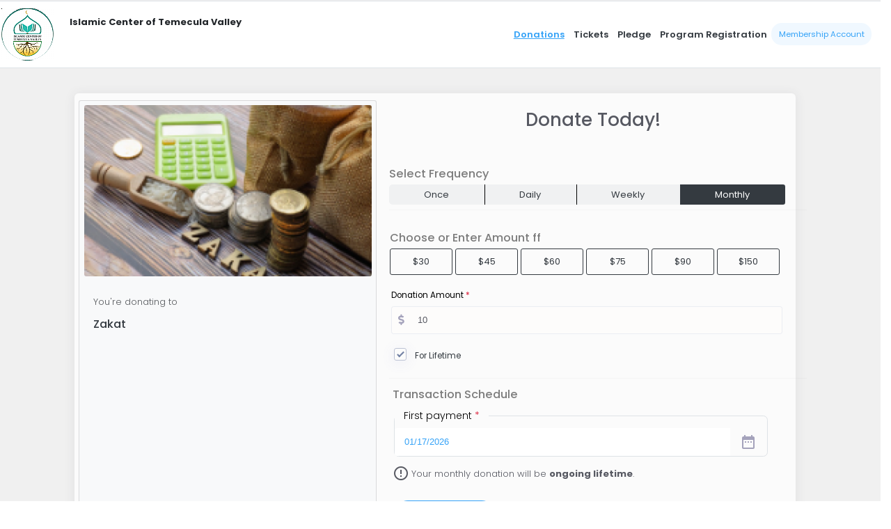

--- FILE ---
content_type: text/html; charset=UTF-8
request_url: https://us.mohid.co/ca/sandiego/ictv/masjid/online/donation/3
body_size: 17424
content:
<!DOCTYPE html>
<!--[if IE 8]> <html lang="en" class="ie8 no-js"> <![endif]-->
<!--[if IE 9]> <html lang="en" class="ie9 no-js"> <![endif]-->
<!--[if !IE]><!-->
<html lang="en" class="no-js">
<!--<![endif]-->
<head>

    <meta http-equiv="Content-Type" content="text/html; charset=utf-8"/>
    <meta http-equiv="X-UA-Compatible" content="IE=edge">
    <meta content="width=device-width, initial-scale=1" name="viewport"/>
    <meta name="keywords" content="" />
    <meta name="description" content="" />
    <meta name="csrf-token" content="WSIsQcr2mCuPLcfFqaXdugWMPviRbBv21b8hcDUx" />
    <link rel="shortcut icon" type="image/x-icon" href="https://us.mohid.co/favicon.ico?1">
    <link href="https://cdn.jsdelivr.net/npm/bootstrap@5.3.2/dist/css/bootstrap.min.css" rel="stylesheet" integrity="sha384-T3c6CoIi6uLrA9TneNEoa7RxnatzjcDSCmG1MXxSR1GAsXEV/Dwwykc2MPK8M2HN" crossorigin="anonymous">
    <link rel="stylesheet" href="https://cdnjs.cloudflare.com/ajax/libs/font-awesome/6.0.0-beta3/css/all.min.css">
    <link rel="apple-touch-icon" href="https://us.mohid.co/media/touch-icon-192x192.png" />
<link rel="apple-touch-icon" href="https://us.mohid.co/media/apple-touch-icon-180x180.png" />
<link rel="apple-touch-icon" href="https://us.mohid.co/media/apple-touch-icon-152x152.png" />
<link rel="apple-touch-icon" href="https://us.mohid.co/media/apple-touch-icon-120x120.png" />
<link rel="apple-touch-icon" href="https://us.mohid.co/media/apple-touch-icon-114x114.png" />
<link rel="apple-touch-icon" href="https://us.mohid.co/media/apple-touch-icon-76x76.png" />
<link rel="apple-touch-icon" href="https://us.mohid.co/media/apple-touch-icon-57x57.png" />
<link rel="apple-touch-icon" href="https://us.mohid.co/media/apple-touch-icon.png" />
<link rel="apple-touch-icon-precomposed" href="https://us.mohid.co/media/apple-touch-icon-180x180-precomposed.png" />
<link rel="apple-touch-icon-precomposed" href="https://us.mohid.co/media/apple-touch-icon-152x152-precomposed.png" />
<link rel="apple-touch-icon-precomposed" href="https://us.mohid.co/media/apple-touch-icon-120x120-precomposed.png" />
<link rel="apple-touch-icon-precomposed" href="https://us.mohid.co/media/apple-touch-icon-114x114-precomposed.png" />
<link rel="apple-touch-icon-precomposed" href="https://us.mohid.co/media/apple-touch-icon-76x76-precomposed.png" />
<link rel="apple-touch-icon-precomposed" href="https://us.mohid.co/media/apple-touch-icon-57x57-precomposed.png" />
<link rel="apple-touch-icon-precomposed" href="https://us.mohid.co/media/apple-touch-icon-precomposed.png" />

    <title>Donate Today! ~ MOHID &copy;</title>

    <script src="https://ajax.googleapis.com/ajax/libs/webfont/1.6.16/webfont.js"></script>
    <script defer src="https://cdn.jsdelivr.net/npm/bootstrap@5.3.2/dist/js/bootstrap.bundle.min.js" integrity="sha384-C6RzsynM9kWDrMNeT87bh95OGNyZPhcTNXj1NW7RuBCsyN/o0jlpcV8Qyq46cDfL" crossorigin="anonymous"></script>

    <script>
        WebFont.load({
            google: {"families":["Poppins:300,400,500,600,700","Roboto:300,400,500,600,700"]},
            active: function() {
                sessionStorage.fonts = true;
            }
        });

        var exclude_datatables = 'Y';
    </script>

    
    <link media="screen" type="text/css" rel="stylesheet" href="https://us.mohid.co/media/revamp/assets/vendors/base/vendors.bundle.css">
<link media="screen" type="text/css" rel="stylesheet" href="https://us.mohid.co/media/revamp/assets/print.css?60">
<link media="screen" type="text/css" rel="stylesheet" href="https://us.mohid.co/media/revamp/assets/plugins/colorbox/colorbox.css">
<link media="screen" type="text/css" rel="stylesheet" href="https://us.mohid.co/media/revamp/assets/widgets.css">
<link media="screen" type="text/css" rel="stylesheet" href="https://us.mohid.co/media/revamp/assets/colors.css?60">
<link media="screen" type="text/css" rel="stylesheet" href="https://us.mohid.co/media/revamp/assets/custom.css?60">
<link media="screen" type="text/css" rel="stylesheet" href="https://us.mohid.co/media/revamp/assets/custom_online.css?60">
<link media="screen" type="text/css" rel="stylesheet" href="https://us.mohid.co/media/revamp/assets/custom_online_revamp.css?60">
<link media="screen" type="text/css" rel="stylesheet" href="https://us.mohid.co/media/revamp/assets/demo/default/base/style.bundle.css">
<link media="screen" type="text/css" rel="stylesheet" href="https://us.mohid.co/media/assets/global/plugins/fullcalendar/core/main.min.css">
<link media="screen" type="text/css" rel="stylesheet" href="https://us.mohid.co/media/assets/global/plugins/fullcalendar/daygrid/main.min.css">
<link media="screen" type="text/css" rel="stylesheet" href="https://us.mohid.co/media/assets/global/plugins/fullcalendar/timegrid/main.min.css">
<link media="screen" type="text/css" rel="stylesheet" href="https://us.mohid.co/media/assets/global/plugins/fullcalendar/list/main.min.css">

    <style>
        @import  url(https://fonts.googleapis.com/icon?family=Material+Icons);

        @font-face {
            font-family: 'Material Icons';
            font-style: normal;
            font-weight: 400;
        }
        footer{
            margin-top: auto;
        }
    </style>

    <script src="https://us.mohid.co/media/revamp/assets/vendors/base/vendors.bundle.js"></script>
<script src="https://us.mohid.co/media/revamp/assets/demo/default/base/scripts.bundle.js"></script>
<script src="https://us.mohid.co/media/revamp/assets/material/popper.min.js"></script>
<script src="https://us.mohid.co/media/revamp/assets/material/material.js"></script>
<script src="https://us.mohid.co/media/revamp/assets/plugins/custom-date-ranges.js?60"></script>
<script src="https://us.mohid.co/media/revamp/assets/plugins/jquery.cokie.min.js"></script>
<script src="https://us.mohid.co/media/revamp/assets/plugins/jquery.chainedSelects.js"></script>
<script src="https://us.mohid.co/media/revamp/assets/plugins/autoNumeric.js"></script>
<script src="https://us.mohid.co/media/revamp/assets/plugins/jquery.meiomask.js"></script>
<script src="https://us.mohid.co/media/revamp/assets/plugins/jquery.metadata.js"></script>
<script src="https://us.mohid.co/media/revamp/assets/plugins/highcharts.js"></script>
<script src="https://us.mohid.co/media/revamp/assets/plugins/exporting.js"></script>
<script src="https://us.mohid.co/media/revamp/assets/plugins/jquery.tagsinput.js"></script>
<script src="https://us.mohid.co/media/revamp/assets/plugins/jquery-ui.min.js"></script>
<script src="https://us.mohid.co/media/revamp/assets/plugins/jquery.jqprint.js"></script>
<script src="https://us.mohid.co/media/revamp/assets/plugins/colorbox/jquery.colorbox-min.js"></script>
<script src="https://us.mohid.co/media/revamp/assets/plugins/bootstrap-touchspin.js"></script>
<script src="https://us.mohid.co/media/revamp/assets/plugins/jquery.creditCardValidator.js"></script>
<script src="https://us.mohid.co/media/revamp/assets/plugins/ckeditor-5/ckeditor.js"></script>
<script src="https://us.mohid.co/media/revamp/assets/plugins/uploader/jquery.uploadifive.min.js?60"></script>
<script src="https://www.google.com/recaptcha/api.js"></script>
<script src="https://us.mohid.co/media/revamp/assets/custom-errors.js?60"></script>
<script src="https://us.mohid.co/media/revamp/assets/common/common.js?60"></script>
<script src="https://us.mohid.co/media/revamp/assets/custom.js?60"></script>
<script src="https://us.mohid.co/media/assets/global/plugins/fullcalendar/core/main.min.js"></script>
<script src="https://us.mohid.co/media/assets/global/plugins/fullcalendar/daygrid/main.min.js"></script>
<script src="https://us.mohid.co/media/assets/global/plugins/fullcalendar/timegrid/main.min.js"></script>
<script src="https://us.mohid.co/media/assets/global/plugins/fullcalendar/list/main.min.js"></script>

    <script>
        var base_url = 'https://us.mohid.co/';
        var ajax_url = "https://us.mohid.co/ca/sandiego/ictv/ajax_set_session";
        var YES = "Y";
        var NO = "N";

                    var global_country = 1;
        
        $(function () {
            $('#m_modal_static, #m_modal_static_lg, #m_modal_static_small').on('show.bs.modal', function (e) {
                $(this).find('.modal-title').text(e.relatedTarget.title);
                $(this).find('.modal-body').load(e.relatedTarget.href);
            });
        })
    </script>
    <script type="text/javascript">
    var currency_icon = '$';
    var currency_sign = '$';
    var date_format = 'mm/dd/yyyy';
    var date_format_range = 'MM/DD/YYYY';
    var date_format_js = 'MM/dd/yyyy';

    var phone_mask = '';
    $(function () {
        phone_mask = $.mask.masks['phone-us'].mask;
    });
</script>
        <style>
			a.home-link {color:#6d0307 !important;}
			.m-portlet.m-portlet--metal.m-portlet--head-solid-bg .m-portlet__head {
				 background-color:#6d0307;
				 border-color:#6d0307;
			}
			.btn-success {
			    color: #fff;
			    background-color: #6d0307;
			    border-color: #6d0307;
			}
			.btn-success:hover {
				color: #fff;
				background-color: #6d0307;
			    border-color: #6d0307;
			  	filter: brightness(115%);
			  	-webkit-filter: brightness(120%);
			}
			
		</style>

    <script>
        var prop_id = '';

        $(function () {
            /*if ($('.is_smart_phone').css('display') == 'none') { //Smartphone
                prop_id = '5e80a72a188743001a38a33b';
            } else { //Desktop
                prop_id = '5e7b6d7ab4fb830012007842';
            }*/
            prop_id = '5e7b6d7ab4fb830012007842';
            var script = document.createElement('script');
            script.src = "https://platform-api.sharethis.com/js/sharethis.js#property="+prop_id+"&product=inline-share-buttons";
            script.async = "async";
            document.body.appendChild(script);
        });

    </script>

    <!-- Google Tag Manager -->
        <!-- End Google Tag Manager -->
    
</head>
<body>

<!-- Google Tag Manager (noscript) -->
<!-- End Google Tag Manager (noscript) -->

<div class="m-page">
    <div class="is_smart_phone"></div>

        <div class="row justify-content-md-center bg-light" style=" width:100%; margin-left: revert; background-color: #0000000f !important;">  
        <div id="online_masjid_header" class="col-md-12  mb-3 pe-0 mw-100 online-menue-vavbar" style="margin-left: 0; padding: 1px;">
            <style>
    .membership-dropdown-content {
        background-color: #f1f1f1;
    }

</style>

<nav class="navbar navbar-expand-lg navbar-light bg-white mw-100 border-top  border-bottom" style="width:100%">

    <span class=" mr-auto order-0 order-md-0 d-inline-flex p-1" >
        <a href="http://www.icotv.org" class="masjid-logo-anchor-tag" target="_self"><img src="https://us.mohid.co/timthumb.php?src=https://us.mohid.co/previewImage/80Vkj2c31oibP471XiUx92OmD/us/MHD-1760381898-6oaoQtikfTWrHyUD.png/L0xmRGhKdjF1aFFnN3RLN2pnclBOelo2STc5MGd6N2laVUNPU29EdWw3WT0=&w=&h=75&zc=1&q=95&s=1" alt="Islamic Center of Temecula Valley " style="max-width:100px" class="masjid-logo"></a>        <span  class=" mt-2 masjid- fs-6" style="align-content: center;">
            <b class="float-start ml-4 p-1">Islamic Center of Temecula Valley </b><br>
            
        </span>
    </span>
    <button class="navbar-toggler" type="button" data-bs-toggle="collapse" data-bs-target="#navbar_nav" aria-controls="navbar_nav" aria-expanded="false" aria-label="Toggle navigation">
        <span class="navbar-toggler-icon"></span>
    </button>
    <div class="navbar-collapse collapse order-1" id="navbar_nav" >
        <ul id="quick_links" class="navbar-nav ml-auto text-dark Items ">
                            <li class="nav-item menu-item ">
                    <a id="donation_quick_link" class="m-link m--font-boldest nav-link text-info" style="text-decoration: underline;" href="https://us.mohid.co/ca/sandiego/ictv/masjid/online/donation">
                        Donations</span></span>
                    </a>
                </li>
                    

                                                <li class="nav-item menu-item ">
                        <a id="tickets_quick_link" class="m-link m--font-boldest  nav-link text-dark" href="https://us.mohid.co/ca/sandiego/ictv/masjid/online/ticketing">
                            Tickets</span></span>
                        </a>
                    </li>
                                <li class="nav-item menu-item ">
                        <a id="pledge_quick_link" class="m-link m--font-boldest  nav-link text-dark" href="https://us.mohid.co/ca/sandiego/ictv/masjid/online/pledge">
                            Pledge</span></span>
                        </a>
                </li>
            
                            <li class="nav-item menu-item ">
                    <a id="program_quick_link" class="m-link m--font-boldest  nav-link text-dark" href="https://us.mohid.co/ca/sandiego/ictv/masjid/online/registration/index">
                        Program Registration</span></span>
                    </a>
                </li>
            
                                        <div class="membership-dropdown" style="background-color: aliceblue; border-radius: 15px;">
                <a href="javascript:void(0);" class="btn btn-outline-info border-0 m-btn btn-sm  m-btn--pill top-0 end-0 " style="margin-top: .12rem !important;">
                    Membership Account
                </a>

                <div class="membership-dropdown-content dropdown-menu" aria-labelledby="dropdownMenuButton">
                    <li class="nav-item menu-item dropdown-item ms-0 ps-0" id="membership_sign_quick_link">
                        <a  class="m-link m--font-boldest  nav-link text-dark" id="membership_signup_quick_link" href="https://us.mohid.co/ca/sandiego/ictv/masjid/online/membership">
                                Membership Signup</span></span>
                        </a>
                    </li>
                    <li class="nav-item menu-item dropdown-item ms-0 ps-0">
                        <a class="m-link m--font-boldest  nav-link text-dark" href="https://us.mohid.co/ca/sandiego/ictv/masjid/member/account/signin">
                                Member Login</span></span>
                        </a>
                    </li>
                </div>
            </div>

                    <li class="membership-dropdown-mobile nav-item menu-item" id="membership_sign_quick_link">
                        <a  class="m-link m--font-boldest  nav-link text-dark" id="membership_signup_quick_link" href="https://us.mohid.co/ca/sandiego/ictv/masjid/online/membership">
                            Membership Signup</span></span>
                        </a>
                    </li>
                    <li class="membership-dropdown-mobile nav-item menu-item ">
                        <a class="m-link m--font-boldest  nav-link text-dark" href="https://us.mohid.co/ca/sandiego/ictv/masjid/member/account/signin">
                            Member Login</span></span>
                        </a>
                    </li>
                                    </ul>
    </div>
</nav>        </div>
        <div class="col-md-10 page-content-wrapper ">
            
    <style>
        @media  only screen and (min-device-width: 600px) {
            .first-letter-text {
                font-size: 24px;
                font-weight: bold;
                text-align: center;
                margin-top: 22%;
            }
        }
    </style>


<script>
   
    var Donation_Weekly = 'W';
    var Donation_Monthly = '2';
    var IS_CATEGORY_SPECIFIC_URL = false;

    // User clicked back button
    window.addEventListener('beforeunload', () => {
        $.blockUI({
            backgroundColor: '#f00',
            message: '<h5 class="m--font-light">Working, please wait </h5><div class="m-loader m-loader--danger m-loader--lg" style="width: 30px; display: inline-block;"></div>',
            timeout: 2000
        });
    });

    function decrement_button_disabled(counter = ''){
        var min_number_of_months = $('#number_of_months').attr('min');
        var number_of_months = parseInt($('#number_of_months').val());
        if(counter != '')
            number_of_months = counter;

        $('#decrement').css("pointer-events","none").removeClass('btn-outline-dark').addClass('btn-outline-secondary');
        if(number_of_months > min_number_of_months){
            $('#decrement').css("pointer-events","visible").removeClass('btn-outline-secondary').addClass('btn-outline-dark');
        }
    }

    $(function () {

        var validator = $("#validate_add").validate({focusInvalid: true,ignore: ":hidden"});
        var categories = {"3":{"description":"Zakat ","is_promotion":"N","status":"ONLINE","as_donation":"Y","allow_gift_aid":"N","donation_description":"","is_pinned":"N","is_pinned_duplicate":"N","icon":"MHD-1697599287-VpAiffAzzqLmwPva.png","color":"#036d59","icon_path_modern":"","masjid_id":199,"account_id":40002,"min_amount_kiosk":10,"amount_type":"M","cat_lifetime_default":"Y","cat_allow_lifetime":"Y","default_frequency":"2","fix_frequency":"N","_recurring_allowed":"Y"}};
        var allow_min_amount = 'Y';
        var YES = 'Y';
        var NO = 'N';
        var allow_recurring = 'Y';
        var amount_default = '';
        var single_category = 'Y';
        var donation_cat_url = 'Y';
        var is_cust_url_cat = 'N';
        var url_cat_amount = '';
        var category_id = '3';
        var pay_online_label = 'Pay';
        var from_cat_link = NO;
        var Donation_Onetime = '1';
        var Donation_Daily = 'D';
        var donation_note_mand = "N";
        var allow_lifetime = 'Y';
        var lifetime_default = 'N';
        var PREVIEW_IMAGE_URL = "https://us.mohid.co/previewImage/80Vkj2c31oibP471XiUx92OmD/us/UPLOADED_FILE_NAME";
        var frequency = '1';
        var back_to_modern_template = '';
        var modern_template_number_of_months = '';
        var modern_template_donation_amount = '';
        var modern_template_so_online_cat_id = '';
        var allow_gift_aid = '';
        var enable_gift_aid = '';
        var amount_type = '';
        var minimum_amount = '';
        var pinned_flag = '0';
        var all_category_flag = '1';
        var as_donation = '';
        var life_time_text = 'ON GOING';
        var display_donation_amount = 'Y';
        var hide_predefined_amount = 'N';
        var actual_amount = '';
        
        if (category_id) {
            IS_CATEGORY_SPECIFIC_URL = true;
        }

        var is_shared_cat = 'N';
        var default_lifetime_recurring = 'N';
        var default_donorpay_uncheck = 'N';
        var allow_donor_pay =  'N';
        function select_specified_amount(donation_amount=0){
            $('.specified_amount').removeClass('bg-dark  text-white');

            $(".specified_amount").each(function(){
                var specified_amount = parseInt($(this).attr('data-specified-amount'));

                if(parseInt(specified_amount) === parseInt(donation_amount))
                    $("button.specified_amount[data-specified-amount=\'"+parseInt(specified_amount).toFixed(2)+"\']").addClass('bg-dark text-white');
            });

            if(isNaN(donation_amount))
                donation_amount = 0;

            $('#total_amount').html(parseInt(donation_amount).toFixed(2));
            updateConsent();
        }

        function recuring_start_date() {
            let future_date = 0;
            var current_date = '20260117';
            var selected_date = $("#recurring_start_date").val();
            var recurring_date = dateFormat(DMY2MDY(selected_date), 'yyyyMMdd');

            if (recurring_date > current_date) {
                $('#number_of_months').attr('min', 1);
                $('.recurring_notice').removeClass('m--hide');  
                future_date = 1;
                
            } else {
                $('#number_of_months').attr('min', 2);
                $('.recurring_notice').addClass('m--hide');
            }

            return future_date;
        }

        function number_of_months_selection(frequency=""){
            switch (frequency) { 
                case '1': 
                    $("#DonationPaymentSchedule").addClass("m--hide");
                    $("#label_total_amount").html(' ( Once )');
                    break;
                case 'D': 
                    $("#DonationPaymentSchedule").removeClass("m--hide");
                    $('#circle_button_value').text("Days");
                    $("#number_of_months").val((IS_CATEGORY_SPECIFIC_URL ? 10 : 2));
                    $("#label_total_amount").html(' ( Daily )');
                    let days = parseInt($('#number_of_months').val());
                    calculateDate('days', days);
                    break;
                case 'W': 
                    $("#DonationPaymentSchedule").removeClass("m--hide");
                    $('#circle_button_value').text("Weeks");
                    $("#number_of_months").val((IS_CATEGORY_SPECIFIC_URL ? 4 : 2));
                    $("#label_total_amount").html(' ( Weekly )');
                    let weeks = parseInt($('#number_of_months').val());
                    calculateDate('weeks', weeks);
                    break;		
                case '2': 
                    $("#DonationPaymentSchedule").removeClass("m--hide");
                    $('#circle_button_value').text("Months");
                    $("#number_of_months").val(12);
                    $("#label_total_amount").html(' ( Monthly )');
                    let months = parseInt($('#number_of_months').val());
                    calculateDate('months', months);
                    break;
            }

            $('.recurring_notice').addClass('m--hide');

            if(frequency != 1){

                let future_date = recuring_start_date();

                if(future_date > 0)
                    $('.recurring_notice').removeClass('m--hide'); 

                decrement_button_disabled();
            }

            if(modern_template_number_of_months != '')
                $("#number_of_months").val(modern_template_number_of_months);
        }

        $('#allow_donor_pay').on('change', function() {
            var donation_amount = parseFloat($('#donation_amount').val()) || 0;
            donation_amount = donation_amount.toFixed(2);
            $('#total_amount').text(donation_amount);
                        if (default_donorpay_uncheck == NO) {
                if(isNaN(donation_amount)){
                    donation_amount = 0;
                    $('#total_amount').html(parseInt(donation_amount).toFixed(2));
                    updateConsent();
                }
            }
                    });


        
        $("#donation").hide();
        $("#category").show();
        $('.donor_pay_section').hide().removeClass('m--hide');
        $('.donor_pay_section').show();
        $('#allow_donor_pay').prop('disabled', false);

        if (default_donorpay_uncheck != YES) {
            $("#allow_donor_pay").prop('checked', true);
        } else if(default_donorpay_uncheck == YES) {
            $("#allow_donor_pay").prop('checked', false);
        }
        if(back_to_modern_template){
            $("#donation").show();
            $("#category").hide();
            $('#actual_amount').val(actual_amount);

            number_of_months_selection(frequency);
            $(".specified_amount").each(function(){
                var specified_amount = parseInt($(this).attr('data-specified-amount')).toFixed(2);
                if(specified_amount === parseInt(modern_template_donation_amount).toFixed(2))
                    $("button.specified_amount[data-specified-amount*=\'"+modern_template_donation_amount+"\']").addClass('bg-dark text-white');
                else
                    $("button.specified_amount[data-specified-amount*=\'"+specified_amount+"\']").removeClass('bg-dark  text-white');
            });

            if (typeof allow_gift_aid != 'undefined' && allow_gift_aid == YES) {
                $('.gift_aid_section').hide().removeClass('m--hide');
                $('.gift_aid_section').show(50);
                $('.gift_aid_it').addClass('required');
                $('.gift_aid_it_required').html('*');
                // if(enable_gift_aid == 'Y')
                //     $("radio[value='Y']").prop("checked", true)
                // else
                //     $("radio[value='N']").prop("checked", true)
            }

            if ($('#donation_amount').val() > 0 && amount_type == 'F' && allow_min_amount == YES && hide_predefined_amount == YES) {
                $('#donation_amount').prop('readonly', true);
                $('.predefined-amount').addClass('m--hide');
            } else {
                // if (is_cust_url_cat != YES || is_shared_cat == YES) {
                if (is_cust_url_cat != YES || is_shared_cat == YES) {
                    $('#donation_amount').prop('readonly', false);
                    $('.predefined-amount').removeClass('m--hide');
                }

            }
            
                        
            let default_frequency = '';

            
                            $("#for_lifetime").prop('checked', false).trigger('change');
                $("#for_lt").addClass('m--hide').hide(500);
            
            
            if (as_donation == NO) {
                $('.amount_label').text('Amount');
            } else {
                $('.amount_label').text('Donation Amount');
            }

            if (allow_min_amount == YES) {
                if (parseInt(minimum_amount) > 0) {
                    $('#donation_amount').attr('min', minimum_amount);
                } else {
                    $('#donation_amount').attr('min', 1);
                }
            } else {
                $('#donation_amount').attr('min', 1);
            }

            let future_date = recuring_start_date();

            if(future_date > 0)
                $('.recurring_notice').removeClass('m--hide');
            else
                $('.recurring_notice').addClass('m--hide');

            $("#donation_button").attr("data-categoryid",modern_template_so_online_cat_id);
            
        }

        $("#pinned_categories").hide();

        if(pinned_flag == 1)
            $("#pinned_categories").show();

        $("#all_categories").hide();
        $('.pinned-all-category-separator').hide();

        if(all_category_flag == 1) {
            $("#all_categories").show();
            $('.pinned-all-category-separator').show();
        }

        $("#CategoryDonationMessage").hide();
        $("#message_fieldset").hide();
        $("#message_legent").hide();
        
        $('#CategoryDonationbutton').on('click', function () {
            $("#CategoryDonationMessage").toggle();
            $("#message_fieldset").toggle();
            $("#message_legent").toggle();
        });
        
        $('.category_button').on('click', function () {
            var iCategoryId = $(this).attr("data-Cat");
            var category_bg_color = $(this).attr("data-color");

            var category_white_shade_color = ['#edeade','#f5f5dc','#F9F6EE','#f9f6ee','#fffdd0','#f0ead6','#fffff0','#e9dcc9','#faf9f6','#fcf5e5','#fff5ee','#ffffff','#fefefe'];
            if(frequency != 1){
                $("#DonationPaymentSchedule").removeClass("m--hide");
                number_of_months_selection(frequency);
            }
            else
                $("#label_total_amount").html(' ( Once )');

            $.each(categories, function(index, value){
                    minimum_amount = '';
                    var as_donation = NO;

                    if(iCategoryId == index){
                        minimum_amount = value.min_amount_kiosk;
                        as_donation = value.as_donation;
                        let cat_default_amount = value.default_amount ?? 0;
                        var category_name = value.description;
                        var category_desc = value.donation_description;
                        var amount_type = value.amount_type;
                        allow_gift_aid = value.allow_gift_aid;
                        var category_icon = value.icon;
                        var category_color = value.color;
                        let category_icon_path = value.icon_path_modern;
                        var image_path = PREVIEW_IMAGE_URL.replace("UPLOADED_FILE_NAME", category_icon);
                        $("#advance_form_card_image").html();

                        if(category_icon == '' || category_icon == undefined) {
                            image_path = 'https://us.mohid.co/previewImage/80Vkj2c31oibP471XiUx92OmD/us/168/U0F4clVTN0E1TkdzSktNOTRBdnF5dTR1VWxZdk0zVlEwTDNqS2tLK0J1YWc0ZmJOdmZyT1RINUhtTmtwSmtvQw==';

                            var new_bg_color = (category_color != "") ? category_color : category_bg_color;

                            var new_text_color = (category_white_shade_color.includes(category_color))?'Black':'white';

                            const firstLetters = category_name
                                .split(' ')
                                .map(word => word.charAt(0))
                                .join('');

                            $("#advance_form_card_image").html('<div  data-color='+category_bg_color+' class="fw-bolder position-relative m-2 colored-div" style="background-color: '+new_bg_color+'; color: '+new_text_color+';" title="Category"><div class="text-uppercase fs-1 text-center position-absolute top-50 start-50  translate-middle"><span class="align-middle">'+firstLetters+'</span></div></div><div style=" color: '+new_text_color+';" class="card-image-title"><span class="fw-light">You\'re donating to</span><br/>'+category_name+'<h6 class=""><div class="custom-icon-div"><img src="https://us.mohid.co/media/images/secure_payment.png" alt="" class="img-fluid "></div><b> Secure Donation</b></h6></div>');
                        } else {
                            var mcategoryImage = $('<img/>');

                            mcategoryImage.attr('width', '97%');
                            mcategoryImage.attr('height', 100);
                            mcategoryImage.attr('class', 'img-fluid rounded m-2');
                            mcategoryImage.attr('id', 'donation_category_image');

                            $("#advance_form_card_image").html(mcategoryImage);
                            $("#advance_form_card_image").append('<div style=" background-size: cover !important; color: '+new_text_color+';" class="card-image-title"><span class="fw-light">You\'re donating to</span><br/>'+category_name+'<h6 class=""><div class="custom-icon-div"><img src="https://us.mohid.co/media/images/secure_payment.png" alt="" class="img-fluid "></div><b> Secure Donation</b></h6></div>');

                            if (category_icon_path != '' && category_icon_path != undefined && category_icon_path != null) {
                                $("#donation_category_image").attr('src', category_icon_path);
                            } else {
                                $("#donation_category_image").attr('src', '/timthumb.php/?src=' + image_path + '&w=489&h=291&q=100');
                            }
                        }
                        
                        $('#CategoryName').text(category_name);
                        $('#CategoryDescription').text(category_desc);
                        // if (is_cust_url_cat == YES  || is_shared_cat == YES) {
                        if (is_cust_url_cat == YES  && is_shared_cat == NO) {
                            $('#donation_amount').val(url_cat_amount).isFilled();
                            $('#actual_amount').val(url_cat_amount).isFilled();
                            $('#donation_amount').attr('min', 1);
                            $('#total_amount').html(url_cat_amount);
                        } else {
                                                        $('#donation_amount').closest('.donation_first_col').find('.do_amount_div').addClass('is-focused').addClass('is-filled');

                            if (donation_cat_url == YES && single_category == YES && category_id != '' && amount_default != '') {
                                if (allow_min_amount == YES && (amount_default < minimum_amount)) {
                                    $('#donation_amount').val(minimum_amount);
                                    $('#actual_amount').val(minimum_amount);
                                    $('#total_amount').html(minimum_amount);
                                    select_specified_amount(minimum_amount);
                                } else {
                                    $('#donation_amount').val(amount_default);
                                    $('#actual_amount').val(amount_default);
                                    $('#total_amount').html(amount_default);
                                    select_specified_amount(amount_default);
                                }
                            } else {
                                $('#donation_amount').val(minimum_amount);
                                $('#actual_amount').val(minimum_amount);
                                $('#total_amount').html(minimum_amount);
                                select_specified_amount(minimum_amount);
                            }
                            
                            if (allow_min_amount == YES) {
                                if (parseInt(minimum_amount) > 0) {
                                    $('#donation_amount').attr('min', minimum_amount);
                                } else {
                                    $('#donation_amount').attr('min', 1);
                                }
                            } else {
                                $('#donation_amount').attr('min', 1);
                            }
                        }
                        $('#donation_button').val('Next');
                        if (as_donation == NO) {
                            $('.amount_label').text('Amount');
                        } else {
                            $('.amount_label').text('Donation Amount');
                        }

                        if (value.fix_frequency == 'Y') {
                            $('.frequency-button-bg').find('input.frequency[value!="'+ value.default_frequency +'"]').parent('label').addClass('m--hide').hide();
                        }
                        
                        if (value._recurring_allowed == 'N') {
                            $('#frequency_monthly').prop('disabled', true).parent().hide();
                            $('#frequency_weekly').prop('disabled', true).parent().hide();
                            $('#frequency_daily').prop('disabled', true).parent().hide();
                        }
                        
                        if (!back_to_modern_template) {
                            if (value.default_frequency) {
                                $('.frequency-button-bg').find('input.frequency[value="'+ value.default_frequency +'"]').click();
                            }
                        }

                        if (value.cat_allow_lifetime && value.cat_lifetime_default) {
                            if (value.cat_allow_lifetime == 'Y') {
                                $("#for_lt").removeClass('m--hide').show();

                                if (!back_to_modern_template) {
                                    if (value?.cat_lifetime_default == 'Y') {
                                        $("#for_lifetime").prop('checked', true).trigger('change');
                                    } else {
                                        $("#for_lifetime").prop('checked', false).trigger('change');
                                    }
                                }
                            } else {
                                $("#for_lifetime").prop('checked', false).trigger('change');
                                $("#for_lt").addClass('m--hide').hide(500);
                            }
                        }
                        
                        if ($('#donation_amount').val() > 0 && amount_type == 'F' && allow_min_amount == YES) {
                            $('#donation_amount').prop('readonly', true);
                            $('.predefined-amount').addClass('m--hide');
                        } else {
                            // if (is_cust_url_cat != YES || is_shared_cat == YES) {
                            if (is_cust_url_cat != YES || is_shared_cat == YES) {
                                $('#donation_amount').prop('readonly', false);
                                $('.predefined-amount').removeClass('m--hide');
                            }
                        }

                        if (typeof allow_gift_aid != 'undefined' && allow_gift_aid == YES) {
                            $('.gift_aid_section').hide().removeClass('m--hide');
                            $('.gift_aid_section').show(50);
                            $('.gift_aid_it').addClass('required');
                            $('.gift_aid_it_required').html('*');
                        }
                        updateConsent();
                    }
            });
            var sCategoryDescription = $(this).val();
            $("#donation_button").attr("data-categoryid",iCategoryId);
            $("#donation").show();
            $("#category").hide();

            var default_donorpay_uncheck = 'N';
            if(default_donorpay_uncheck == 'N' ){
                $('#allow_donor_pay').trigger('change');
            }

            return false;
        });

        if(IS_CATEGORY_SPECIFIC_URL) {
            $('.Back').hide();
        }

        $('.Back').on('click', function () {
            $.blockUI({
                backgroundColor: '#f00',
                message: '<h5 class="m--font-light">Working, please wait </h5><div class="m-loader m-loader--danger m-loader--lg" style="width: 30px; display: inline-block;"></div>', 
                timeout: 20000
            }); 
            location.reload();
            $("#advance_form_card_image").html();
            return false;
        });

        $('.frequency').on('click', function () {
            var sFrequency = $(this).find('input').val();
            number_of_months_selection(sFrequency);
        });

        var is_lifetime_checked = false;
        is_lifetime_checked = $("#for_lifetime").prop('checked');
        if (is_lifetime_checked == true) {
            $("#recurr_start_date").removeClass("col-md-6");
            $("#recurr_start_date").addClass("col-md-12");
            $("#recuring_scheduled").addClass("m--hide");
        } else {
            $("#recurr_start_date").removeClass("col-md-12");
            $("#recurr_start_date").addClass("col-md-6");
            $("#recuring_scheduled").removeClass("m--hide");
        }
        let value = parseInt($('#number_of_months').val());
        let type = get_frequency_name (frequency);
        calculateDate(type, value);

        $('#for_lifetime').on('change', function () {

            $('.recurring_notice').addClass('m--hide');

            if ($(this).prop('checked') == true) {
                $("#recurr_start_date").removeClass("col-md-6");
                $("#recurr_start_date").addClass("col-md-12");
                $("#recuring_scheduled").addClass("m--hide");
                $('<input>').prop('type','hidden').prop('name','number_of_months').prop('value',2000).appendTo($('#no_of_months_lifetime'));
                $('#no_of_months').addClass('m--hide');
                $('#no_of_months_lifetime').removeClass('m--hide');
            } else {
                $("#recurr_start_date").removeClass("col-md-12");
                $("#recurr_start_date").addClass("col-md-6");
                $("#recuring_scheduled").removeClass("m--hide");
                $('#no_of_months_lifetime').find('input[type=hidden]').remove();
                $('#no_of_months_lifetime').addClass('m--hide');
                $('#no_of_months').removeClass('m--hide');

                let future_date = recuring_start_date();

                if(future_date > 0)
                    $('.recurring_notice').removeClass('m--hide');
            }

            let frequency = $('.frequency:checked').val();
            let value = parseInt($('#number_of_months').val());
            let type = get_frequency_name (frequency);
            calculateDate(type, value);
        });

        if(frequency != '' && frequency != 1){
            if (!back_to_modern_template && !IS_CATEGORY_SPECIFIC_URL) {
                if (default_lifetime_recurring == YES) {
                    $("#for_lifetime").prop('checked', true).trigger('change');
                }
            }
        }

        if (donation_note_mand == YES) { 
            $('#remarks').addClass('required');  
            $('#CategoryDonationbutton').hide('m--hide');  
            $("#message_fieldset").toggle();
            $("#message_legent").toggle();
            $("#CategoryDonationMessage").toggle();
            $('.remarks_required').html('*');
        }

        $('#number_of_months').attr('min', 2);

        $(document).on('change', '#recurring_start_date', function () {
            let future_date = recuring_start_date();

            $('#number_of_months').attr('min', 2);
            $('.recurring_notice').addClass('m--hide');
            let number_of_months = $('#number_of_months').val();

            if(future_date > 0){
                $('#number_of_months').attr('min', 1);
                $('.recurring_notice').removeClass('m--hide');
            } else {
                if(number_of_months == 1)
                    $('#number_of_months').val(2);
            }

            let frequency = $('.frequency:checked').val();
            let value = parseInt($('#number_of_months').val());
            let type = get_frequency_name (frequency);
            calculateDate(type, value);
            decrement_button_disabled();

        });

        $('#recurring_start_date').trigger('change');
        $(document).on('focusout', '#donation_amount', function () {
            var donation_amount = parseInt($(this).val());
            $('#actual_amount').val(donation_amount);
            select_specified_amount(donation_amount);
            $('#allow_donor_pay').trigger('change');
                    });

        if(allow_lifetime == NO){
            $("#for_lifetime").prop('checked', false).trigger('change');
            $("#for_lt").hide(500);
        }

        if (!back_to_modern_template) {
            if (allow_lifetime == YES && lifetime_default == YES) {
                $("#for_lifetime").prop('checked', true).trigger('change');
            }
        }
        
        // if (is_cust_url_cat == NO) {
        if (is_cust_url_cat == NO || is_shared_cat == YES) {
            if (donation_cat_url == YES && single_category == YES && category_id != '') {
                from_cat_link = YES;
                if (allow_recurring == NO) {
                    $('#frequency_monthly').prop('disabled', true).parent().hide();
                    $('#frequency_weekly').prop('disabled', true).parent().hide();
                    $('#frequency_daily').prop('disabled', true).parent().hide();
                }
            }

            $('.specified_amount').on('click', function () {
                $('.specified_amount').removeClass('bg-dark  text-white');
                $(this).addClass('bg-dark text-white');
                var amount = $(this).data('specified-amount');
                $('#donation_amount').closest('.donation_first_col').find('.do_amount_div').addClass('is-focused').addClass('is-filled');
                $('#donation_amount').val(amount);
                $('#actual_amount').val(amount);
                $('#total_amount').html(amount);
                updateConsent();
                $('#allow_donor_pay').trigger('change');
            });

                            if(!back_to_modern_template)
                    $(".predefined-amount").removeClass('m--hide');
                    }

        if (from_cat_link == NO) {
            if (frequency == Donation_Onetime) {
                $('#is_recurrent').prop('checked', false);
                $('#is_recurrent').trigger('change');
            } else {
                $('#is_recurrent').prop('checked', true);
                $('#is_recurrent').trigger('change');
            }
        } else {
            if (frequency == Donation_Onetime) {
                $('#is_recurrent').prop('checked', false);
                $('#is_recurrent').trigger('change');
            } else {
                $('#is_recurrent').prop('checked', true);
                $('#is_recurrent').trigger('change');

                if (allow_lifetime == YES && lifetime_default == YES) {
                    $("#for_lifetime").prop('checked', true).trigger('change');
                }
            }
                    }

        $('#number_of_months').on('keyup', function () {
            let frequency = $('.frequency:checked').val();
            let value = parseInt($('#number_of_months').val());
            let type = get_frequency_name (frequency);
            calculateDate(type, value);
            decrement_button_disabled();
        });
        
        $('#donation_button').on('click', function () {
            var amount = $('#donation_amount').val();
            var Gpay_amount = $('#total_amount').html();
            var with_donor_pay_amount = $('#total_amount').html();
            var actual_amount = $('#actual_amount').val();

            var frequency = $('.frequency:checked').val();
            var for_lifetime = $('#for_lifetime:checked').val();
            var is_recurrent = 'Y';
            var cat_color = $('#advance_form_card_image').find('.colored-div').attr("data-color");
            var allow_donor_pay = $('#allow_donor_pay:checked').val();
            var service_fee = $('#is_service_fee').val();
            var is_service_fee = 'N';
            if (typeof service_fee != 'undefined' && service_fee != '' && service_fee == 'Y') {
                is_service_fee = 'Y';
            }

            
            
            
            
            

            if(allow_donor_pay == '' || allow_donor_pay == undefined)
                allow_donor_pay = 'N';

            if(frequency == 1)
                is_recurrent = 'N';

            if(for_lifetime == '' || for_lifetime == undefined)
                for_lifetime = 'N';

            var recurring_start_date = $('#recurring_start_date').val();
            var number_of_months = $('#number_of_months').val();
            var remarks = $('#remarks').val();

            if(for_lifetime =='Y')
                number_of_months = $('#no_of_months_lifetime').find('input[type=hidden]').val();
            
            if(frequency != 1 && recurring_start_date != "" && for_lifetime == 'N'){
                var duration = '';
                switch (frequency) {
                    case 'W':
                        duration = 'Week';
                        break;
                    case 'D':
                        duration = 'Day';
                        break;
                    default:
                        duration = 'Month';
                        break;
                }
            }

            if($('#validate_add').valid() == true) {
                var donation_cat_id = $(this).attr("data-categoryid");

                if(donation_cat_id == '')
                    donation_cat_id = modern_template_so_online_cat_id;

                var CategoryName = $('#CategoryName').text();
                var url = "https://us.mohid.co/ca/sandiego/ictv/masjid/online/donate_modern";

                var session_data = [];
                session_data['so_online_donation_amount'] = amount;
                session_data['so_donation_frequency'] = frequency;
                session_data['so_online_cat_id'] = donation_cat_id;
                session_data['so_online_cat_Des'] = CategoryName;
                session_data['so_from_cat_link'] = from_cat_link;
                session_data['so_id'] = "3";
                session_data['is_cust_url_cat'] = is_cust_url_cat;
                session_data['is_shared_cat'] = is_shared_cat;

                if (typeof allow_gift_aid != 'undefined' && allow_gift_aid == 'Y'){
                    var enable_gift_aid = $('input[name="enable_gift_aid"]:checked').val();
                    if (typeof enable_gift_aid == 'undefined' || enable_gift_aid == ''){
                        enable_gift_aid = 'N';
                    }
                    session_data['enable_gift_aid'] = enable_gift_aid;
                    session_data['allow_gift_aid'] = allow_gift_aid;
                }

                session_data['is_recurrent'] = is_recurrent;
                session_data['recurring_start_date'] = recurring_start_date;
                session_data['number_of_months'] = number_of_months;
                session_data['is_lifetime_checked'] = for_lifetime;
                session_data['remarks'] = remarks;
                session_data['screen_width'] = window.matchMedia("(max-width: 767px)").matches;
                session_data['cat_color'] = cat_color;
                session_data['actual_amount'] = actual_amount;
                session_data['Gpay_amount'] = Gpay_amount;
                session_data['with_donor_pay_amount'] = with_donor_pay_amount;
                session_data['without_donor_pay_amount'] = amount;
                session_data['allow_donor_pay'] = allow_donor_pay;
                session_data['is_service_fee'] = is_service_fee;
                // session_data['is_stripe_application_fee'] = is_stripe_application_fee;
                session_data['is_category_specific_link'] = IS_CATEGORY_SPECIFIC_URL ? 'Y' : 'N';

                if(for_lifetime =='Y')
                    session_data['number_of_months_to_show_lifetime'] = life_time_text;

                var data = JSON.stringify( Object.assign ( {}, session_data ));
                
                $.ajax({
                    dataType: "json",
                    async: false,
                    type: "GET",
                    cache: false,
                    url: "https://us.mohid.co/ca/sandiego/ictv/ajax_set_session_from_array",
                    data: {'_data': data},
                    error: function(){
                    },
                    success: function(data) {
                    }
                });

                $.blockUI({ 
                    backgroundColor: '#f00',
                    message: '<h5 class="m--font-light">Working, please wait </h5><div class="m-loader m-loader--danger m-loader--lg" style="width: 30px; display: inline-block;"></div>', 
                    timeout: 20000
                }); 
                $("#advance_form_card_image").html();
                window.location = url;
            }

            return false;
        });

        $(".donation_description").hide();
        $(".cat_description_single").hide();
        $(".cat_description_all").hide();


        $('#show_category_content').on('click', function () {
            const content = document.querySelector('.card-content');
            const button = document.querySelector('.card-toggle-button');
            const secure_donation_icon = document.querySelector('.secure-donation-icon');
            const donation_category_title = document.querySelector('.card-image-title');
            const isVisible = content.style.display === 'block';
            var fa_angle_double_down_color = (typeof(new_text_color) != "undefined" && new_text_color !== null) ? new_text_color : 'white';
            content.style.display = isVisible ? 'none' : 'block';
            content.style.display = isVisible ? $('.card-icon-falcon').addClass('fa-chevron-right').removeClass('fa-chevron-up') : $('.card-icon-falcon').removeClass('fa-chevron-right').addClass('fa-chevron-up');
            content.style.display = isVisible ? $('#show_category_content').css({"color":fa_angle_double_down_color}) : $('#show_category_content').css({"color":"black"})
            secure_donation_icon.style.display = isVisible ? 'none' : 'block';
            content.style.display = isVisible ? $('.card-toggle-button').addClass('mb-4') : $('.card-toggle-button').removeClass('mb-4');
            donation_category_title.style.display = isVisible ? 'block' : 'none';
            return false;
        })

        decrement_button_disabled();

        if (IS_CATEGORY_SPECIFIC_URL && category_id) {
            $('.category_button[data-cat="'+ category_id +'"]').click(); // skip category selection
        }

        $('.specified_amount').on('click', function(){
            $('#allow_donor_pay').trigger('change');
        });

        if(back_to_modern_template){
            $('#allow_donor_pay').trigger('change');
        }

        $('#donation_amount').on('focusout', function(){
            $('#allow_donor_pay').trigger('change');
        });

    })

    
    let counter = 0;
    function updateCounter() {
        var DynamicDonation = 'Days';
        if(Donation_Weekly == 1)
            DynamicDonation = 'Weeks';
        if(Donation_Monthly == 1)
            DynamicDonation = 'Months';
        
        decrement_button_disabled(counter);

        $('#number_of_months').val(counter);
        let minValue = parseInt($('#number_of_months').attr('min')) || 1;

        if (counter >= minValue) {
            $('#number_of_months-error').remove();
        }

        let frequency = $('.frequency:checked').val();
        let value = parseInt($('#number_of_months').val());
        let type = get_frequency_name (frequency);
        calculateDate(type, value);
    }

    function increment() {
        var number_of_months = $('#number_of_months').val();

        if (number_of_months !== '' && !isNaN(parseInt(number_of_months))) {
            counter = parseInt(number_of_months) + 1;
        } else {
            counter = 1;
        }

        updateCounter();
    }

    function decrement() {
        var number_of_months = parseInt($('#number_of_months').val());
        if (number_of_months > 0) {
            if(number_of_months != '')
                counter = (number_of_months-1);
            else
                counter--;

            updateCounter();
        }
    }
    function calculateDate(type, value) {

        var for_lifetime = $('#for_lifetime:checked').val();

        if(for_lifetime == '' || for_lifetime == undefined)
            for_lifetime = 'N';

        $('#calculated_day').html('');

        if(for_lifetime =='Y') {
            let dynamic_recurring_frequency = '';
            switch (type) {
                case 'months':
                    dynamic_recurring_frequency = 'monthly';
                    break;
                case 'days':
                    dynamic_recurring_frequency = 'daily';
                    break;
                case 'weeks':
                    dynamic_recurring_frequency = 'weekly';
                    break;
                default:
                    return;
            }
            $('#calculated_day').html('<i class=\'material-icons\' data-bs-toggle=\'tooltip\' data-bs-placement=\'top\' title=\'This date is calculated on basis of recurring start date pf first payment.\'>error_outline</i><span class=\'p-1\'> Your ' +dynamic_recurring_frequency+' donation will be <b> ongoing lifetime</b>.</span>');
        } else {
            var recurring_start_date = $('#recurring_start_date').val();
            let currentDate = new Date(recurring_start_date);
            let resultDate;

            switch (type) {
                case 'months':
                    resultDate = addMonths(currentDate, value);
                    break;
                case 'days':
                    resultDate = addDays(currentDate, value);
                    break;
                case 'weeks':
                    resultDate = addDays(currentDate, ((value * 7)-6));
                    break;
                default:
                    return;
            }
            let dayOfWeek = resultDate.toLocaleString('default', { weekday: 'long' });
            let day = resultDate.getDate();
            let month = resultDate.toLocaleString('default', { month: 'long' });
            let year = resultDate.getFullYear();
            $('[data-bs-toggle="tooltip"]').tooltip();
            //$('#calculated_day').html(`<i class=\'material-icons\' data-bs-toggle=\'tooltip\' data-bs-placement=\'top\' title=\'This date is calculated on basis of recurring start date pf first payment.\'>error_outline</i><span class=\'p-1\'> Your last donation will be on <b> ${dayOfWeek}, ${day} ${month} ${year} </b>.</span>`);
            if (dayOfWeek && day && month && year) {
                $('#calculated_day').html(`<i class='material-icons' data-bs-toggle='tooltip' data-bs-placement='top'title='This date is calculated on the basis of the recurring start date of the first payment.'>error_outline</i><span class='p-1'>Your last donation will be on <b> ${dayOfWeek}, ${day} ${month} ${year} </b>.</span>`);
            } else {
                $('#calculated_day').html(`<i class='material-icons' data-bs-toggle='tooltip' data-bs-placement='top' title='Missing information.'> error_outline </i><span class='p-1 text-danger'>This field is required.</span> `);
            }
        }

    }

    function addMonths(date, months) {
        let newDate = new Date(date);
        newDate.setMonth(newDate.getMonth() + (months-1));
        return newDate;
    }

    function addDays(date, days) {
        let newDate = new Date(date);
        newDate.setDate(newDate.getDate() + (days-1));
        return newDate;
    }
    function get_frequency_name(frequency = '') {
        var type = '';
        if(frequency != 1 ){
            switch (frequency) {
                case 'W':
                    type = 'weeks';
                    break;
                case 'D':
                    type = 'days';
                    break;
                default:
                    type = 'months';
                    break;
            }
        }
        return type;
    }
</script>

<style>
    @media  only screen and (min-device-width: 481px) {
        .card-content {
            padding: 20px;
            display: block !important;
        }
        .secure-donation-icon {
            display: block !important;
        }
        .card-image-title {
            display: none !important;
        }
    }
    .m-form .has-danger .form-control-feedback {
        font-size: 10px;
    }

</style>

<div class=" container m-portlet m-portlet--responsive-mobile advance-main-container-bg" style="" id="" >
    <div class="m-portlet__body ">
        <form method="POST" action="https://us.mohid.co/ca/sandiego/ictv/masjid/online/donation/3" accept-charset="UTF-8" id="validate_add" class="m-form m-form--fit"><input name="_token" type="hidden" value="WSIsQcr2mCuPLcfFqaXdugWMPviRbBv21b8hcDUx">        <input type="hidden" name="_token" value="WSIsQcr2mCuPLcfFqaXdugWMPviRbBv21b8hcDUx">            <div class="row" id="category" >
                                
                <div class="col-md-12 p-0">
                    <div class="row top-main-heading">
                        <div class="col-lg-12">
                            <center><span class="select-category-text">Select Category</span></center>
                        </div>
                    </div>
                    <hr>
                    <div class="row m-0 pe-2" id='pinned_categories'>
                        <div class="mt-3 mb-3 d-flex flex-row ps-1">
                            <div class="col-md-10"><span class="pinned-all-category">Pinned Categories</span></div>
                            <div class="col-md-2 text-end p-0 text-body-tertiary"><h6>0  Total</h6></div>
                        </div>
                                                 <hr class="pinned-all-category-separator">
                    </div>
                    
                    <div class="row m-0 pe-2" id='all_categories'>
                        <div class="mt-3 mb-3 d-flex flex-row  ps-1">
                            <div class="col-md-8"><span class="pinned-all-category">All Categories</span></div>
                            <div class="col-md-4 text-end p-0 text-body-tertiary"><h6>1  Total</h6></div>
                        </div>
                                                            <div class="col-md-4 pe-0 category-list-mob" style="">
                                        <div class="category-card h-100 card_container  border-0">
                                            <a href="javascript:void(0);" class="btn btn-secondary m-btn m-btn--icon btn-sm m-btn--icon-only m-btn--pill m-btn--air position-absolute top-0 end-0 mt-3 custom-share-icon-div share_cat" data-des="Zakat " data-CatId="3" data-amount="10" data-frequency="1">
                                                    <img src="https://us.mohid.co/media/images/share.png" alt="" class="img-fluid ">                                            </a>
                                                                                                                                                <img alt="..." class="img-thumbnail  card-img-top" src="https://us.mohid.co/timthumb.php?src=https://us.mohid.co/previewImage/80Vkj2c31oibP471XiUx92OmD/us/MHD-1697599287-VpAiffAzzqLmwPva.png/U0F4clVTN0E1TkdzSktNOTRBdnF5dTR1VWxZdk0zVlEwTDNqS2tLK0J1YWc0ZmJOdmZyT1RINUhtTmtwSmtvQw==&w=489&h=291&zc=1&q=95&s=1">
                                                                                                                                        <div class="category-card-content">
                                                <div class="pb-0" style=" ">
                                                    <h5 class="mobile-category-card-title  category-card-title text-truncate d-flex justify-content-start" title="Zakat "><span class="main-screen-category-title">Zakat </span></h5>
                                                                                                            <p class="extra-text category-card-title justify-content-start text-white" ><span class="main-screen-category-title fs-6">empty text</span></p>
                                                                                                    </div>
                                                    <button type='button'
                                                                        data-color='#036d59'
                                                                        data-Cat='3'
                                                                        data-CatDes='Zakat '
                                                                        class='cat-button btn btn-outline-info responsive-width fw-bold category_button align-bottom '>
                                                                        Donate
                                                                    </button>                                                <a href="javascript:void(0);" class="btn btn-secondary m-btn m-btn--icon btn-sm m-btn--icon-only m-btn--pill m-btn--air position-absolute top-0 end-0 custom-share-icon-mob share_cat" data-des="Zakat " data-CatId="3" data-amount="10" data-frequency="1" style="display:none;">
                                                        <img src="https://us.mohid.co/media/images/share.png" alt="" class="img-fluid ">                                                </a>
                                            </div>
                                        </div>
                                    </div>    
                                                    </div>
                </div>
            </div>
            <div class="row donation_first_col"  id="donation" >
                <div class="col-lg-5 col-md-3 col-sm-3 left-side-card p-0" >
                    <div class="card  bg-light donation-card">
                        <div id="advance_form_card_image" class="card-image-container object-fit-cover">
                                                            <div class="fw-bolder position-relative m-2  colored-div" style="background-color: #4287f5; color: white;">
                                    <div class="text-uppercase fs-1 text-center position-absolute top-50 start-50  translate-middle">
                                        <span class="align-middle"></span>
                                    </div>
                                </div>
                                                        <div style=" color:  white;" class="card-image-title"><span class="fw-light">You're donating to</span><br/>                                <h6 class=""><div class="custom-icon-div"><img src="https://us.mohid.co/media/images/secure_payment.png" alt="" class="img-fluid "></div><b> Secure Donation</b></h6>
                            </div>

                        </div>
                        <div class="card-body bg-light card-content">
                            <p class="card-text text-body-secondary">You're donating to</p>
                            <h5 class="card-title text-dark" id="CategoryName"></h5>
                            <p class="card-text text-dark"  id="CategoryDescription"></p>
                        </div>
                        <div class="card-footer bg-light border-0 bottom-0">
                            <h6 class="secure-donation-icon">
                                <div class="custom-icon-div">
                                    <img src="https://us.mohid.co/media/images/secure_payment.png" alt="" class="img-fluid ">                                </div>
                                <b> Secure Donation</b></h6>
                            <span class="card-toggle-button position-absolute mb-4"  id="show_category_content">Learn More <i class=" card-icon-falcon fa fa-chevron-right"></i></span>
                        </div>
                    </div>
                </div>
                <div class="col-lg-7 col-md-12 col-sm-12 w-100 ">
                    <div class="row mt-3 ">
                        <div class="col-md-4 pt-2 back-link">
                            <span class="Back text-info ms-2 pseudolink"><i class="fa fa-arrow-left" aria-hidden="true"></i>  Back</span>
                        </div>
                        <div class="col-md-8 donate-outline-label">
                            <label class="text-center"><h2>Donate Today!</h2></label>
                        </div>
                    </div>
                    <div class="row d-flex flex-column  flex-lg-row justify-content-lg-between frequency_section">
                        <div class="col-md-12 ms-1">
                            <h5 class="text-black-50 frequency_heading select_frequency">Select Frequency</h5>
                            <div class="btn-group btn-group-toggle w-100 frequency-button-bg" data-toggle="buttons">
                                <label class="p-2 flex-fill btn btn-outline-dark  m-btn m-btn--air  active frequency frequency-button-style">
                                    <input id="frequency_one_time" class="frequency" checked="checked" name="frequency" type="radio" value="1">Once                                    <span></span>
                                </label>

                                                                <label class="p-2 flex-fill btn btn-outline-dark  m-btn  m-btn--air  frequency frequency-button-style">
                                    <input id="frequency_daily" class="frequency" name="frequency" type="radio" value="D">Daily                                    <span></span>
                                </label>
                                                                                                <label class="p-2 flex-fill btn btn-outline-dark  m-btn  m-btn--air  frequency frequency-button-style">
                                    <input id="frequency_weekly" class="frequency" name="frequency" type="radio" value="W">Weekly                                    <span></span>
                                </label>
                                                                <label class="p-2 flex-fill btn btn-outline-dark  m-btn   m-btn--air  frequency frequency-button-noborder">
                                    <input id="frequency_monthly" class="frequency" name="frequency" type="radio" value="2">Monthly                                    <span></span>
                                </label>
                            </div>
                        </div>
                    </div>
                    <div class="row mt-2 ms-1 d-flex flex-column flex-lg-row justify-content-lg-between">
                    <hr>
                    </div>
                    <div class="row d-flex flex-lg-row justify-content-lg-between choose_amount_section">
                        <div class="col-md-12 custom-column p-2 flex-fill  w-100 ms-3 ">
                            <div class="predefined-amount m--hide flex-fill btn-group-justified" >
                                                                        <h5 class="text-black-50">Choose or Enter Amount ff</h5>
                                                                                        <button type="button" class="btn btn-outline-dark m-btn m-btn--custom specified_amount mb-1" data-specified-amount="30.00">$30</button>
                                                                                                                                                                                        <button type="button" class="btn btn-outline-dark m-btn m-btn--custom specified_amount mb-1" data-specified-amount="45.00">$45</button>
                                                                                                                                                                                        <button type="button" class="btn btn-outline-dark m-btn m-btn--custom specified_amount mb-1" data-specified-amount="60.00">$60</button>
                                                                                                                                                                                        <button type="button" class="btn btn-outline-dark m-btn m-btn--custom specified_amount mb-1" data-specified-amount="75.00">$75</button>
                                                                                                                                                                                        <button type="button" class="btn btn-outline-dark m-btn m-btn--custom specified_amount mb-1" data-specified-amount="90.00">$90</button>
                                                                                                                                                                                        <button type="button" class="btn btn-outline-dark m-btn m-btn--custom specified_amount mb-1" data-specified-amount="150.00">$150</button>
                                                                                                                                                                                                                                    </div>
                        </div>
                    </div> 
                    <div class="row d-flex flex-column flex-lg-row justify-content-lg-between" >
                        <div class="col-md-12">
                            <div class="form-group do_amount_div pb-0 ms-2">
                                <label class="pt-2"><span class="amount_label">Amount</span><span class="required"> *</span></label>
                                <div class="m-input-icon m-input-icon--left">
                                    <input id="donation_amount" class="form-control m-input required i-decimal " min="10" style="background-color: #FDFCFB" max="99999" name="donation_amount" type="text" value="">                                    <span class="m-input-icon__icon m-input-icon__icon--left  p-2 text-dark">
                                        <span class="ms-2"><i class="fa fa-dollar-sign"></i></span>
                                    </span>
                                </div>
                            </div>
                        </div>
                    </div>  
                    <div class="row  mt-2 ms-1 d-flex flex-column  m--hide"  id="DonationPaymentSchedule">
                        <div class="row p-2 d-flex flex-column  flex-lg-row justify-content-lg-between ">
                            <div class="col-md-12" id="for_lt">
                                <label class="m-checkbox m-checkbox--air m-checkbox--state-dark text-dark">
                                    <input id="for_lifetime" class="" name="for_lifetime" type="checkbox" value="Y">                                    <span></span>
                                    <label class="bmd-label-static mt-1 lifetime-label-font-size">For Lifetime</label>
                                </label>
                            </div>
                        </div>
                        <hr>
                        <div class="row h5 text-black-50 mb-0">
                            <p class="mb-0">Transaction Schedule</p>
                        </div>
                        <div class="row p-2 d-flex flex-column  flex-lg-row justify-content-lg-between ">
                            <div class="form-group col-md-7" id="recurr_start_date">
                                <fieldset class="border rounded-3 ">
                                    <legend class="float-none w-auto px-3" >First payment <span class="required">*</span></legend>
                                    <div class="input-group date">
                                        <input id="recurring_start_date" class="form-control m-input required common-datepicker date text-info border-0" data-date-start-date="0d" name="recurring_start_date" type="text" value="01/17/2026">                                        <div class="input-group-append">
                                            <span class="input-group-text"><i class="material-icons">date_range</i></span>
                                        </div>
                                    </div>	
                                </fieldset>
                            </div>
                            <div class="col-md-5" id="recuring_scheduled">
                                <div class="recurring_no_of_months">
                                    <div class="form-group d-flex flex-row pt-3" id="no_of_months">
                                        <a href="javascript:void(0)" class="btn btn-outline-secondary m-btn m-btn--icon btn-sm m-btn--icon-only m-btn--pill" style='pointer-events: none;' id="decrement" onclick="decrement()"><i class="fa fa-minus"></i></a>
                                            <input id="number_of_months" class="  no-outline required text-center" min="1" onkeypress="return event.charCode &gt;= 48 &amp;&amp; event.charCode &lt;= 57" name="number_of_months" type="text" value="">                                            <label id="circle_button_value" class="mt-2  mr-3"></label><label class="bmd-label-static"></label>
                                        <a href="javascript:void(0)" class="btn btn-outline-dark m-btn m-btn--icon btn-sm m-btn--icon-only m-btn--pill" id="increment"  onclick="increment()"><i class="fa fa-plus"></i></a>
                                    </div>
                                    <div class="form-group d-flex flex-row m--hide" id="no_of_months_lifetime">
                                        <label class="bmd-label-static">Number of Months<span class="required">*</span></label>
                                        <input id="number_of_months_to_show_lifetime" class="form-control" readonly="readonly" name="number_of_months_to_show_lifetime" type="text" value="">                                    </div>
                                </div>
                            </div>
                            <div  class="form-group d-flex flex-row  ps-3 pb-0 pt-0" id="calculated_day">
                            </div>
                        </div> 
                    </div> 
                    <div class="row mt-2 d-flex flex-column flex-lg-row justify-content-lg-between">
                                                                                                </div>

                    <style>
    .donor_pay_section{
        margin-bottom: 10px;
    }
</style>

                <script>
    var trans_constant = 0;
    
    
	var currency_sign = "$";
    var default_donorpay_uncheck = 'N';

    function showDonorPay() {
        var payment_method_dp = '';



        if ($("input[name='payment_method']").length) {
            payment_method_dp = $("input[name='payment_method']:checked").val();
        }


        if (payment_method_dp == 3) {
            //$('.donor_pay_section').hide().removeClass('m--hide');
            //$('.donor_pay_section').show(500);
            $('#allow_donor_pay').prop('disabled', false);

            if (default_donorpay_uncheck != YES) {
                $("#allow_donor_pay").prop('checked', true);
            }
        }
            updateConsent();
        $('#allow_donor_pay').prop('disabled', false);
    }

    function hideDonorPay() {
        $('#trans_count').val('1');
        //$('.donor_pay_section').hide(500);
        $('#allow_donor_pay').prop('disabled', false);

        //$(".donor_pay_amount").html("Round up amount to <strong>{round_up_amount}</strong> to cover credit/debit card transaction costs.");
        $("#allow_donor_pay").prop('checked', false);
    }

	function updateConsent() {
		var actual_amount = $("#actual_amount").val();
		var trans_rate = $("#trans_rate").val();
		var trans_count = $("#trans_count").val();
		var str = "Round up amount to <strong>{round_up_amount}</strong> to cover credit/debit card transaction costs.";

		if (trans_rate > 0) {
            var round_up_amount = parseFloat(actual_amount) + (parseFloat(actual_amount) * (parseFloat(trans_rate) / 100)) + (trans_count * trans_constant);
		} else {
			var round_up_amount = parseFloat(actual_amount);
		}

		if(isNaN(round_up_amount) || round_up_amount.length==0) {
			round_up_amount = 0;
		}

		str = str.replace("{round_up_amount}", currency_sign+round_up_amount.toFixed(2));
		$(".donor_pay_amount").html(str);
        $('#_dp_amount').val(round_up_amount.toFixed(2));
        
        if ($('#allow_donor_pay').is(':checked')) {
            $('#total_amount').text(round_up_amount.toFixed(2));
        }
	}

	$(function() {
        if (default_donorpay_uncheck == YES) {
            $("#allow_donor_pay").prop('checked', false);
        } else {
            $("#allow_donor_pay").prop('checked', true);
        }

		$(document).on('click', '#allow_donor_pay',function () {
			if ($(this).prop('checked') == true) {
			}
		});
	});
</script>

                    <div class="recurring_notice m--hide">
                        <div class="form-group col-lg-12">
                            Please note: You will incur a &#36;1 charge if the recurring start date is not current date in order to verify the payment details provided. This charge will not be credited back to your account and you will receive a test transaction receipt for this amount.                        </div>
                    </div>
                    <div class="row mt-3  ms-0">
                        <div class="row  ">
                            <div class="col-md-12">
                                <input type="button" value="+ Add a Message" class="btn m-btn--pill btn-outline-info  responsive-width add_message"  id="CategoryDonationbutton"/>
                            </div>
                        </div>
                        <div class="row mb-4 m-0">
                            <div class="col-md-12 w-100 p-0 ">
                                <div class="form-group ms-1" id="CategoryDonationMessage">
                                    <label class="bmd-label-static">Your message<span class="required remarks_required"></span></label>
                                    <textarea id="remarks" class="form-control" rows="4" cols="90" placeholder="Enter your message here" name="remarks"></textarea>                                </div>
                            </div>
                        </div>
                    </div>
                    <div class="row d-flex flex-column flex-lg-row justify-content-lg-between " >
                        <footer class="w-100 donation_footer">
                            <div class="row ">
                                <div class="col-md-6">
                                    <div class="form-group text-info">
                                        <label class="text-black-50"><span class="h6">Total</span></label><br/>
                                        <span class="m-input-icon__icon m-input-icon__icon--left ">
                                            <span class="fa_icon"><i class="fa fa-dollar-sign"></i></span>
                                        </span>
                                        <span class="h2" id="total_amount"></span><span class="text-dark" id="label_total_amount"></span>
                                                                            </div>
                                </div>
                                <div class="col-md-6 ">
                                    <div class="form-group mt-4 d-grid gap-2 d-md-flex justify-content-md-end lead  back-btn-style">
                                        <input type="button" class="Back back-btn  btn m-btn--pill btn-outline-info responsive-width fw-bold category_button align-bottom btn-block" value="Back">
                                        <input type="button" name="donation_button" id="donation_button" value="Next" data-categoryid="" class=" btn m-btn--pill btn-info btn-block fw-bold responsive-width "/>
                                    </div>
                                </div>
                            </div>
                        </footer>
                    </div>
                </div>
            </div>
                       
            <div class="row m--hide"  id="preview_donation" >
                
                <div class="col-md-12 p-0">
                    <div class="row top-main-heading">
                        <div class="col-lg-12">
                            <center><span class="select-category-text">Preview Page</span></center>
                        </div>
                    </div>
                    <hr>
                    <div class="row m-0 pe-2 m--hide" id='preview_pinned_categories'>
                        <div class="mt-3 mb-3 d-flex flex-row ps-1">
                            <div class="col-md-10"><span class="pinned-all-category">Pinned Categories</span></div>
                            <div class="col-md-2 text-end p-0 text-body-tertiary"><h6>0  Total</h6></div>
                        </div>
                                                <hr class="pinned-all-category-separator">
                    </div>

                    <div class="row m-0 pe-2" id='preview_all_categories'>
                        <div class="mt-3 mb-3 d-flex flex-row  ps-1">
                            <div class="col-md-8"><span class="pinned-all-category">All Categories</span></div>
                            <div class="col-md-4 text-end p-0 text-body-tertiary"><h6>1  Total</h6></div>
                        </div>
                                                    <div class="col-md-4 pe-0 category-list-mob">
                            <div class="category-card h-100 card_container  border-0">
                                                                                                            <img alt="..." class="img-thumbnail  card-img-top" src="https://us.mohid.co/timthumb.php?src=https://us.mohid.co/previewImage/80Vkj2c31oibP471XiUx92OmD/us/MHD-1697599287-VpAiffAzzqLmwPva.png/U0F4clVTN0E1TkdzSktNOTRBdnF5dTR1VWxZdk0zVlEwTDNqS2tLK0J1YWc0ZmJOdmZyT1RINUhtTmtwSmtvQw==&w=489&h=291&zc=1&q=95&s=1">
                                                                                                    <div class="category-card-content">
                                    <div class="pb-0" style=" ">
                                        <h5 class="mobile-category-card-title  category-card-title text-truncate d-flex justify-content-start" title="Zakat "><span class="main-screen-category-title">Zakat </span></h5>
                                                                                    <p class="extra-text category-card-title justify-content-start text-white" ><span class="main-screen-category-title fs-6">empty text</span></p>
                                                                            </div>
                                    <button type="button" data-Cat="3" data-CatDes="Zakat " class="cat-button btn btn-outline-info responsive-width fw-bold category_button align-bottom"> Donate</button>
                                </div>
                            </div>
                        </div>
                                            </div>
                </div>
            </div>
            </div>
</div>

<script>
	$(function(){
        var back_to_modern_template = '';
        var actual_amount = '';

        if(back_to_modern_template){
            var allow_donor_pay =  'N';
            $("#allow_donor_pay").prop('checked', false);
            if(allow_donor_pay == YES) {
                $("#allow_donor_pay").prop('checked', true);
            }
            // var donation_amount = parseInt($('#donation_amount').val()).toFixed(2);
            var donation_amount = parseFloat(actual_amount);
            $('#donation_amount').val(actual_amount);
            $('#donation_amount').val(actual_amount).focus().blur();
            $('#allow_donor_pay').trigger('change');
                        // $('#total_amount').text(donation_amount);
            // if (this.checked) {
            //     $('#total_amount').text($('.donor_pay_amount strong').text().substring(1));
            // }
            showDonorPay();
            $('#allow_donor_pay').trigger('change');

        }
					$('#online_header').hide();
				
				
									
							
							
							
							
				
		

        /*=============== SHOW MODAL ===============*/
        $(document).on('click', '.share_cat', function (e) {

            let des_modal = $('#share_modal');

            let cust_url_cat_id = $(this).attr("data-CatId");
            let cust_url_cat_amount = $(this).attr("data-amount");
            let cust_url_cat_frequency = $(this).attr("data-frequency");
            let cust_url_cat_des = $(this).attr("data-des");

            var ajax_url = "https://us.mohid.co/ca/sandiego/ictv/ajax_get_advance_donation_category_url";

            $.ajax({
                type: 'GET',
                cache: false,
                url: ajax_url,
                data: { _category_id:cust_url_cat_id, _amount:cust_url_cat_amount, _frequency_id: cust_url_cat_frequency},
                error: function(){
                    alert('Error loading data');
                },
                success: function(data){
                    var returnedData = JSON.parse(data);
                    var url = returnedData['url'];

                    if (returnedData['response'] === 'success') {
                        const buttons = document.querySelector('.sharethis-inline-share-buttons')
                        buttons.setAttribute('data-url', url)
                        buttons.setAttribute('data-title', cust_url_cat_des+" (Please Donate)")
                        buttons.setAttribute('data-description', "Please Donate")
                        buttons.setAttribute('data-email-subject', cust_url_cat_des+" (Please Donate)")

                        des_modal.find('#don_cat_url').append('<input id="don_cat_url_json" readonly="readonly" class="form-control m-input" name="don_cat_url_json" type="text" value="">');

                        des_modal.find('#don_cat_url_json').val(url);
                    } else {
                        alert(returnedData['message']);
                    }
                },
            });

            des_modal.modal('show');


        });

        
        
        
        
        
        
        
        
        
		
	});
</script>
        </div>
    </div>

    
    <div class="modal fade" id="ajax_modal_default" role="basic" aria-hidden="true" tabindex="-1">
        <div class="modal-dialog">
            <div class="modal-content">
                <div class="modal-header">
                    <h5 class="modal-title" id="exampleModalLabel">Title</h5>
                    <button type="button" class="close" data-dismiss="modal" aria-label="Close">
                        <span aria-hidden="true">&times;</span>
                    </button>
                </div>
                <div class="modal-body" >
                    <img src="https://us.mohid.co/media/images/loaders/loader.gif" class="loading" alt="loading">                    <span>
					&nbsp;&nbsp;Loading... </span>
                </div>
                <div class="modal-footer">
                    <button type="button" class="btn btn-secondary m-btn--wide" data-dismiss="modal">Close</button>
                </div>
            </div>
        </div>
    </div>
    <div class="modal fade" id="ajax_modal_receipt" role="basic" aria-hidden="true" tabindex="-1">
        <div class="modal-dialog modal-receipt modal-dialog-centered modal-lg">
            <div class="modal-content background-bg">
                <div class="modal-body" >
                    <img src="https://us.mohid.co/media/images/loaders/loader.gif" class="loading" alt="loading">                    <span>
					&nbsp;&nbsp;Loading... </span>
                </div>
            </div>
        </div>
    </div>
    <div class="modal fade" id="ajax_modal_print_pledge_form" role="basic" aria-hidden="true" tabindex="-1">
        <div class="modal-dialog modal-receipt modal-dialog-centered">
            <div class="modal-content background-bg">
                <div class="modal-body" >
                    <img src="https://us.mohid.co/media/images/loaders/loader.gif" class="loading" alt="loading">                    <span>
                        &nbsp;&nbsp;Loading... </span>
                </div>
            </div>
        </div>
    </div>

    <div class="modal fade" id="m_modal_static_small" tabindex="-1" role="dialog" aria-labelledby="exampleModalCenterTitle" aria-hidden="true">
        <div class="modal-dialog modal-dialog-centered" role="document">
            <div class="modal-content">
                <div class="modal-header">
                    <h5 class="modal-title" id="exampleModalLongTitle">Title</h5>
                    <button type="button" class="close" data-dismiss="modal" aria-label="Close">
                        <span aria-hidden="true">&times;</span>
                    </button>
                </div>
                <div class="modal-body">
                </div>
                <div class="modal-footer">
                    <button type="button" class="btn btn-secondary" data-dismiss="modal">Close</button>
                </div>
            </div>
        </div>
    </div>

    <div class="modal fade" id="m_modal_static" tabindex="-1" role="dialog" aria-labelledby="exampleModalCenterTitle" aria-hidden="true">
        <div class="modal-dialog modal-full" role="document">
            <div class="modal-content">
                <div class="modal-header">
                    <h5 class="modal-title" id="exampleModalLongTitle">Title</h5>
                    <button type="button" class="close" data-dismiss="modal" aria-label="Close">
                        <span aria-hidden="true">&times;</span>
                    </button>
                </div>
                <div class="modal-body">
                </div>
                <div class="modal-footer">
                    <button type="button" class="btn btn-secondary" data-dismiss="modal">Close</button>
                </div>
            </div>
        </div>
    </div>

    <div class="modal fade" id="m_modal_static_lg" tabindex="-1" role="dialog" aria-labelledby="exampleModalCenterTitle" aria-hidden="true">
        <div class="modal-dialog modal-lg" role="document">
            <div class="modal-content">
                <div class="modal-header">
                    <h5 class="modal-title" id="exampleModalLongTitle">Title</h5>
                    <button type="button" class="close" data-dismiss="modal" aria-label="Close">
                        <span aria-hidden="true">&times;</span>
                    </button>
                </div>
                <div class="modal-body">
                </div>
                <div class="modal-footer">
                    <button type="button" class="btn btn-secondary" data-dismiss="modal">Close</button>
                </div>
            </div>
        </div>
    </div>

    <div class="modal fade" id="ajax_modal_small" role="basic" aria-hidden="true" tabindex="-1">
        <div class="modal-dialog modal-sm">
            <div class="modal-content">
                <div class="modal-header">
                    <h5 class="modal-title" id="exampleModalLabel">Title</h5>
                    <button type="button" class="close" data-bs-dismiss="modal" aria-label="Close">
                        <span aria-hidden="true">&times;</span>
                    </button>
                </div>
                <div class="modal-body" >
                    <img src="https://us.mohid.co/media/images/loaders/loader.gif" class="loading" alt="">                    <span>
					&nbsp;&nbsp;Loading... </span>
                </div>
                <div class="modal-footer">
                    <button type="button" style="width: 80px;" class="btn m-btn--pill flex-fill btn-info responsive-width fw-bold btn-update" id="">Update</button>
                    <button type="button" style="width: 80px;" class="btn m-btn--pill flex-fill btn-secondary responsive-width fw-bold" data-bs-dismiss="modal">Close</button>
                </div>
            </div>
        </div>
    </div>

    <!-- The Modal -->
        <div class="modal fade" id="ajax_modal_custom" role="basic" aria-hidden="true" tabindex="-1">
            <div class="modal-dialog modal-lg custom-error-modal">
                <div class="modal-content content-modal">
                    <div class="modal-header">
                        <h5 class="modal-title" id="exampleModalLabel">Title</h5>
                        <button type="button" class="close" data-bs-dismiss="modal" aria-label="Close">
                            <span aria-hidden="true">&times;</span>
                        </button>
                    </div>
                    <div class="modal-body" >
                    </div>
                    <div class="modal-footer justify-content-center">
                        <button type="button" style="width: 110px; height: 1.2rem;" class="btn m-btn--pill btn-secondary responsive-width fw-bold btn-close" data-bs-dismiss="modal">Close</button>
                        <button type="button" style="width: 140px;" class="btn m-btn--pill btn-info responsive-width fw-bold btn-update" id="">Update</button>
                    </div>
                </div>
            </div>
        </div>
    <!-- The share Modal -->
    <div class="modal fade share__modal" id="share_modal" role="basic" aria-hidden="true" tabindex="-1">
        <div class="modal-dialog modal-lg custom-error-modal">
            <div class="modal-content">
                <div class="modal-header">
                    <h5 class="modal-title" id="exampleModalLabel">Share</h5>
                    <button type="button" class="close" data-bs-dismiss="modal" aria-label="Close">
                        <span aria-hidden="true">&times;</span>
                    </button>
                </div>
                <div class="modal-body" >
                    <div class="card-footer p-0 m-0 social-sharing">
                        <div class="sharethis-inline-share-buttons col-lg-12 pl-0 pr-0"></div>
                    </div>
                </div>
                <div class="modal-footer custom-modal-footer">
                    <div class="d-inline-flex form-group  col-lg-12" style="padding-left: 2rem !important;">
                        <div id="don_cat_url" class="col-12 p-0"></div>
                        <span class="m-input-icon__icon m-input-icon__icon--right ps-2">
                            <span class="icon-2x"><a href="javascript:void(0);" class="tooltips no_underline" title="Copy" data-clipboard="true" data-clipboard-target="#don_cat_url_json"><i class="la la-copy"></i></a></span>
                        </span>
                    </div>
                </div>
            </div>
        </div>
    </div>
    </div>
<!-- begin::Footer -->
<footer class="m-grid__item	 m-footer bg-white  mw-100 border" id="footer_region">
    <div class="m-container m-container--fluid m-container--full-height m-page__container">
    <div class="m-stack m-stack--flex-tablet-and-mobile m-stack--ver m-stack--desktop">
        <div class="m-stack__item m-stack__item--left m-stack__item--middle m-stack__item--last order-0 footer_copyright">
            <span class="m-footer__copyright">
                2026 &copy; <a href="http://www.deentek.com" class=""><img src="https://us.mohid.co/media/images/dt-logo.png" alt="" class="dk_logo"></a>.
                All Rights Reserved.
            </span>
        </div>
        <div class="m-stack__item m-stack__item--center m-stack__item--middle m-stack__item--first order-1">
                <a href="https://us.mohid.co/ca/sandiego/ictv/masjid/admin"><img src="https://us.mohid.co/media/images/mohid-logo-revamp.png" alt="" class="m-brand__logo-wrapper" width="150"></a>        </div>
        <div class="m-stack__item m-stack__item--right m-stack__item--middle m-stack__item--center order-2">
            <ul class="m-footer__nav m-nav m-nav--inline m--pull-right mt-4">
                    <a href="https://us.mohid.co/static/privacypolicy" title="Privacy Policy" class="m-link" data-toggle="modal" data-target="#m_modal_static">Privacy Policy</a>                |
                    <a href="https://us.mohid.co/ca/sandiego/ictv/refurnd_policy" title='Refund Policy' class="m-link " data-toggle="modal" data-target='#m_modal_static_lg'>
                        Refund Policy
                    </a>
            </ul>
        </div>
    </div>
</div></footer>
<!-- end::Footer -->

</body>
</html>


--- FILE ---
content_type: text/css
request_url: https://us.mohid.co/media/revamp/assets/colors.css?60
body_size: 3244
content:
body.m-content--skin-light2 {
    /*background-color: #fff !important;*/
}
.m-content--skin-light2 .m-body {
    /*background-color: #fff;*/
}

.m-content--skin-light2 .m-aside-menu .m-menu__nav > .m-menu__item.m-menu__item--expanded > .m-menu__link > .m-menu__item-here, .m-content--skin-light2 .m-aside-menu .m-menu__nav > .m-menu__item.m-menu__item--active > .m-menu__link > .m-menu__item-here {
    border-color: transparent #f4f3ef transparent transparent !important;
}
.m-content--skin-light2 .m-body {
    background-color: #f4f3ef;
}
.m-header {
    background-color: #2c3e50;
}
.m-brand {
    background: #2c3e50;
}
.m-aside-left.m-aside-left--skin-dark {
    background-color: #2c3e50;
}
.m-aside-menu.m-aside-menu--skin-dark {
    background-color: #2c3e50;
}
.m-aside-menu .m-menu__nav > .m-menu__item.m-menu__item--expanded > .m-menu__link > .m-menu__item-here, .m-aside-menu .m-menu__nav > .m-menu__item.m-menu__item--active > .m-menu__link > .m-menu__item-here {
    line-height: 0;
    color: #f4f3ef;
}

/* #716aca -- #db1430 */
a {
	color: #db1430;
}
a:hover {
    color: #db1430;
}
span.required {
	color: #db1430;
}
.form-control:disabled,.form-control[readonly] {
	background-color:#f9fafb;
}

/* #c2c7f3 -- #2c3e50 */
.form-control:focus {
	border-color:#2c3e50 !important;
}
.custom-select:focus {
	border-color:#2c3e50 !important;
}
.custom-file-input:focus ~ .custom-file-label {
	border-color:#2c3e50 !important;
}
.custom-file-input:focus ~ .custom-file-label::after {
	border-color:#2c3e50 !important;
}
.select2-container--default.select2-container--focus .select2-selection--multiple,.select2-container--default.select2-container--focus .select2-selection--single,.select2-container--default.select2-container--open .select2-selection--multiple,.select2-container--default.select2-container--open .select2-selection--single {
 border-color:#2c3e50 !important;
}


/* #716aca -- #db1430 */
.m-link {
    color: #db1430;
}
.m-link:hover {
    color: #db1430;
}
.m-link:hover:after {
 border-bottom:1px solid #db1430;
}
.m-link.m-link--skin-dark {
 color:#db1430;
}
.m-link.m-link--skin-dark:hover {
 color:#db1430;
}
.m-nav .m-nav__item:hover:not(.m-nav__item--disabled)>.m-nav__link .m-nav__link-icon,.m-nav .m-nav__item:hover:not(.m-nav__item--disabled)>.m-nav__link .m-nav__link-text,.m-nav .m-nav__item:hover:not(.m-nav__item--disabled)>.m-nav__link .m-nav__link-arrow,.m-nav .m-nav__item.m-nav__item--active>.m-nav__link .m-nav__link-icon,.m-nav .m-nav__item.m-nav__item--active>.m-nav__link .m-nav__link-text,.m-nav .m-nav__item.m-nav__item--active>.m-nav__link .m-nav__link-arrow {
 color:#db1430;
}
.m-nav .m-nav__item:hover:not(.m-nav__item--disabled)>.m-nav__link .m-nav__link-bullet.m-nav__link-bullet--line>span,.m-nav .m-nav__item:hover:not(.m-nav__item--disabled)>.m-nav__link .m-nav__link-bullet.m-nav__link-bullet--dot>span,.m-nav .m-nav__item.m-nav__item--active>.m-nav__link .m-nav__link-bullet.m-nav__link-bullet--line>span,.m-nav .m-nav__item.m-nav__item--active>.m-nav__link .m-nav__link-bullet.m-nav__link-bullet--dot>span {
 background-color:#db1430;
}
.m-nav.m-nav--skin-dark .m-nav__item:hover:not(.m-nav__item--disabled)>.m-nav__link .m-nav__link-icon,.m-nav.m-nav--skin-dark .m-nav__item:hover:not(.m-nav__item--disabled)>.m-nav__link .m-nav__link-text,.m-nav.m-nav--skin-dark .m-nav__item:hover:not(.m-nav__item--disabled)>.m-nav__link .m-nav__link-arrow,.m-nav.m-nav--skin-dark .m-nav__item.m-nav__item--active>.m-nav__link .m-nav__link-icon,.m-nav.m-nav--skin-dark .m-nav__item.m-nav__item--active>.m-nav__link .m-nav__link-text,.m-nav.m-nav--skin-dark .m-nav__item.m-nav__item--active>.m-nav__link .m-nav__link-arrow {
 color:#db1430;
}
.m-nav.m-nav--skin-dark .m-nav__item:hover:not(.m-nav__item--disabled)>.m-nav__link .m-nav__link-bullet.m-nav__link-bullet--line>span,.m-nav.m-nav--skin-dark .m-nav__item:hover:not(.m-nav__item--disabled)>.m-nav__link .m-nav__link-bullet.m-nav__link-bullet--dot>span,.m-nav.m-nav--skin-dark .m-nav__item.m-nav__item--active>.m-nav__link .m-nav__link-bullet.m-nav__link-bullet--line>span,.m-nav.m-nav--skin-dark .m-nav__item.m-nav__item--active>.m-nav__link .m-nav__link-bullet.m-nav__link-bullet--dot>span {
 background-color:#db1430;
}
.m-header-menu.m-header-menu--submenu-skin-light .m-menu__nav>.m-menu__item .m-menu__submenu>.m-menu__subnav>.m-menu__item.m-menu__item--active>.m-menu__link .m-menu__link-icon {
  color:#db1430;
}
.m-header-menu.m-header-menu--submenu-skin-light .m-menu__nav>.m-menu__item .m-menu__submenu>.m-menu__subnav>.m-menu__item.m-menu__item--active>.m-menu__link .m-menu__link-bullet.m-menu__link-bullet--dot>span {
  background-color:#db1430;
}
.m-header-menu.m-header-menu--submenu-skin-light .m-menu__nav>.m-menu__item .m-menu__submenu>.m-menu__subnav>.m-menu__item.m-menu__item--active>.m-menu__link .m-menu__link-bullet.m-menu__link-bullet--line>span {
  background-color:#db1430;
}
.m-header-menu.m-header-menu--submenu-skin-light .m-menu__nav>.m-menu__item .m-menu__submenu>.m-menu__subnav>.m-menu__item.m-menu__item--active>.m-menu__link .m-menu__link-text {
  color:#db1430;
}
.m-header-menu.m-header-menu--submenu-skin-light .m-menu__nav>.m-menu__item .m-menu__submenu>.m-menu__subnav>.m-menu__item.m-menu__item--active>.m-menu__link>.m-menu__hor-arrow {
  color:#db1430;
}
.m-header-menu.m-header-menu--submenu-skin-light .m-menu__nav>.m-menu__item .m-menu__submenu>.m-menu__subnav>.m-menu__item:hover>.m-menu__link .m-menu__link-icon,.m-header-menu.m-header-menu--submenu-skin-light .m-menu__nav>.m-menu__item .m-menu__submenu>.m-menu__subnav>.m-menu__item.m-menu__item--hover>.m-menu__link .m-menu__link-icon {
  color:#db1430;
}
.m-header-menu.m-header-menu--submenu-skin-light .m-menu__nav>.m-menu__item .m-menu__submenu>.m-menu__subnav>.m-menu__item:hover>.m-menu__link .m-menu__link-bullet.m-menu__link-bullet--dot>span,.m-header-menu.m-header-menu--submenu-skin-light .m-menu__nav>.m-menu__item .m-menu__submenu>.m-menu__subnav>.m-menu__item.m-menu__item--hover>.m-menu__link .m-menu__link-bullet.m-menu__link-bullet--dot>span {
  background-color:#db1430;
}
.m-header-menu.m-header-menu--submenu-skin-light .m-menu__nav>.m-menu__item .m-menu__submenu>.m-menu__subnav>.m-menu__item:hover>.m-menu__link .m-menu__link-bullet.m-menu__link-bullet--line>span,.m-header-menu.m-header-menu--submenu-skin-light .m-menu__nav>.m-menu__item .m-menu__submenu>.m-menu__subnav>.m-menu__item.m-menu__item--hover>.m-menu__link .m-menu__link-bullet.m-menu__link-bullet--line>span {
  background-color:#db1430;
}
.m-header-menu.m-header-menu--submenu-skin-light .m-menu__nav>.m-menu__item .m-menu__submenu>.m-menu__subnav>.m-menu__item:hover>.m-menu__link .m-menu__link-text,.m-header-menu.m-header-menu--submenu-skin-light .m-menu__nav>.m-menu__item .m-menu__submenu>.m-menu__subnav>.m-menu__item.m-menu__item--hover>.m-menu__link .m-menu__link-text {
  color:#db1430;
}
.m-header-menu.m-header-menu--submenu-skin-light .m-menu__nav>.m-menu__item .m-menu__submenu>.m-menu__subnav>.m-menu__item:hover>.m-menu__link>.m-menu__hor-arrow,.m-header-menu.m-header-menu--submenu-skin-light .m-menu__nav>.m-menu__item .m-menu__submenu>.m-menu__subnav>.m-menu__item.m-menu__item--hover>.m-menu__link>.m-menu__hor-arrow {
  color:#db1430;
}
.m-header-menu.m-header-menu--submenu-skin-light .m-menu__nav>.m-menu__item .m-menu__submenu>.m-menu__subnav .m-menu__content .m-menu__inner>.m-menu__item.m-menu__item--active>.m-menu__link .m-menu__link-icon {
  color:#db1430;
}
.m-header-menu.m-header-menu--submenu-skin-light .m-menu__nav>.m-menu__item .m-menu__submenu>.m-menu__subnav .m-menu__content .m-menu__inner>.m-menu__item.m-menu__item--active>.m-menu__link .m-menu__link-bullet.m-menu__link-bullet--dot>span {
  background-color:#db1430;
}
.m-header-menu.m-header-menu--submenu-skin-light .m-menu__nav>.m-menu__item .m-menu__submenu>.m-menu__subnav .m-menu__content .m-menu__inner>.m-menu__item.m-menu__item--active>.m-menu__link .m-menu__link-bullet.m-menu__link-bullet--line>span {
  background-color:#db1430;
}
.m-header-menu.m-header-menu--submenu-skin-light .m-menu__nav>.m-menu__item .m-menu__submenu>.m-menu__subnav .m-menu__content .m-menu__inner>.m-menu__item.m-menu__item--active>.m-menu__link .m-menu__link-text {
  color:#db1430;
}
.m-header-menu.m-header-menu--submenu-skin-light .m-menu__nav>.m-menu__item .m-menu__submenu>.m-menu__subnav .m-menu__content .m-menu__inner>.m-menu__item.m-menu__item--active>.m-menu__link>.m-menu__hor-arrow {
  color:#db1430;
}
.m-header-menu.m-header-menu--submenu-skin-light .m-menu__nav>.m-menu__item .m-menu__submenu>.m-menu__subnav .m-menu__content .m-menu__inner>.m-menu__item:hover>.m-menu__link .m-menu__link-icon,.m-header-menu.m-header-menu--submenu-skin-light .m-menu__nav>.m-menu__item .m-menu__submenu>.m-menu__subnav .m-menu__content .m-menu__inner>.m-menu__item.m-menu__item--hover>.m-menu__link .m-menu__link-icon {
  color:#db1430;
}
.m-header-menu.m-header-menu--submenu-skin-light .m-menu__nav>.m-menu__item .m-menu__submenu>.m-menu__subnav .m-menu__content .m-menu__inner>.m-menu__item:hover>.m-menu__link .m-menu__link-bullet.m-menu__link-bullet--dot>span,.m-header-menu.m-header-menu--submenu-skin-light .m-menu__nav>.m-menu__item .m-menu__submenu>.m-menu__subnav .m-menu__content .m-menu__inner>.m-menu__item.m-menu__item--hover>.m-menu__link .m-menu__link-bullet.m-menu__link-bullet--dot>span {
  background-color:#db1430;
}
.m-header-menu.m-header-menu--submenu-skin-light .m-menu__nav>.m-menu__item .m-menu__submenu>.m-menu__subnav .m-menu__content .m-menu__inner>.m-menu__item:hover>.m-menu__link .m-menu__link-bullet.m-menu__link-bullet--line>span,.m-header-menu.m-header-menu--submenu-skin-light .m-menu__nav>.m-menu__item .m-menu__submenu>.m-menu__subnav .m-menu__content .m-menu__inner>.m-menu__item.m-menu__item--hover>.m-menu__link .m-menu__link-bullet.m-menu__link-bullet--line>span {
  background-color:#db1430;
}
.m-header-menu.m-header-menu--submenu-skin-light .m-menu__nav>.m-menu__item .m-menu__submenu>.m-menu__subnav .m-menu__content .m-menu__inner>.m-menu__item:hover>.m-menu__link .m-menu__link-text,.m-header-menu.m-header-menu--submenu-skin-light .m-menu__nav>.m-menu__item .m-menu__submenu>.m-menu__subnav .m-menu__content .m-menu__inner>.m-menu__item.m-menu__item--hover>.m-menu__link .m-menu__link-text {
  color:#db1430;
}
.m-header-menu.m-header-menu--submenu-skin-light .m-menu__nav>.m-menu__item .m-menu__submenu>.m-menu__subnav .m-menu__content .m-menu__inner>.m-menu__item:hover>.m-menu__link>.m-menu__hor-arrow,.m-header-menu.m-header-menu--submenu-skin-light .m-menu__nav>.m-menu__item .m-menu__submenu>.m-menu__subnav .m-menu__content .m-menu__inner>.m-menu__item.m-menu__item--hover>.m-menu__link>.m-menu__hor-arrow {
  color:#db1430;
}
 
 
/*#6e7291 --  #f4f3ef*/
.m-header-menu.m-header-menu--skin-dark .m-menu__nav>.m-menu__item>.m-menu__link .m-menu__link-icon {
  color:#dfdcd0
 }
 .m-header-menu.m-header-menu--skin-dark .m-menu__nav>.m-menu__item>.m-menu__link .m-menu__link-bullet.m-menu__link-bullet--dot>span {
  background-color:#dfdcd0
 }
 .m-header-menu.m-header-menu--skin-dark .m-menu__nav>.m-menu__item>.m-menu__link .m-menu__link-bullet.m-menu__link-bullet--line>span {
  background-color:#dfdcd0
 }
 .m-header-menu.m-header-menu--skin-dark .m-menu__nav>.m-menu__item>.m-menu__link .m-menu__link-text {
  color:#c7c5d8
 }
 .m-header-menu.m-header-menu--skin-dark .m-menu__nav>.m-menu__item>.m-menu__link .m-menu__hor-arrow {
  color:#dfdcd0
 }
 .m-header-menu.m-header-menu--skin-dark .m-menu__nav>.m-menu__item.m-menu__item--active>.m-menu__link .m-menu__link-icon {
  color:#dfdcd0
 }
 .m-header-menu.m-header-menu--skin-dark .m-menu__nav>.m-menu__item.m-menu__item--active>.m-menu__link .m-menu__link-bullet.m-menu__link-bullet--dot>span {
  background-color:#dfdcd0
 }
 .m-header-menu.m-header-menu--skin-dark .m-menu__nav>.m-menu__item.m-menu__item--active>.m-menu__link .m-menu__link-bullet.m-menu__link-bullet--line>span {
  background-color:#dfdcd0
 }
 .m-header-menu.m-header-menu--skin-dark .m-menu__nav>.m-menu__item.m-menu__item--active>.m-menu__link .m-menu__link-text {
  color:#c7c5d8
 }
 .m-header-menu.m-header-menu--skin-dark .m-menu__nav>.m-menu__item.m-menu__item--active>.m-menu__link>.m-menu__hor-arrow {
  color:#dfdcd0
 }
 .m-header-menu.m-header-menu--skin-dark .m-menu__nav>.m-menu__item:hover>.m-menu__link .m-menu__link-icon,.m-header-menu.m-header-menu--skin-dark .m-menu__nav>.m-menu__item.m-menu__item--hover>.m-menu__link .m-menu__link-icon {
  color:#dfdcd0
 }
 .m-header-menu.m-header-menu--skin-dark .m-menu__nav>.m-menu__item:hover>.m-menu__link .m-menu__link-bullet.m-menu__link-bullet--dot>span,.m-header-menu.m-header-menu--skin-dark .m-menu__nav>.m-menu__item.m-menu__item--hover>.m-menu__link .m-menu__link-bullet.m-menu__link-bullet--dot>span {
  background-color:#dfdcd0
 }
 .m-header-menu.m-header-menu--skin-dark .m-menu__nav>.m-menu__item:hover>.m-menu__link .m-menu__link-bullet.m-menu__link-bullet--line>span,.m-header-menu.m-header-menu--skin-dark .m-menu__nav>.m-menu__item.m-menu__item--hover>.m-menu__link .m-menu__link-bullet.m-menu__link-bullet--line>span {
  background-color:#dfdcd0
 }
 .m-header-menu.m-header-menu--skin-dark .m-menu__nav>.m-menu__item:hover>.m-menu__link .m-menu__link-text,.m-header-menu.m-header-menu--skin-dark .m-menu__nav>.m-menu__item.m-menu__item--hover>.m-menu__link .m-menu__link-text {
  color:#c7c5d8
 }
 .m-header-menu.m-header-menu--skin-dark .m-menu__nav>.m-menu__item:hover>.m-menu__link>.m-menu__hor-arrow,.m-header-menu.m-header-menu--skin-dark .m-menu__nav>.m-menu__item.m-menu__item--hover>.m-menu__link>.m-menu__hor-arrow {
  color:#f4f3ef
 } 
 
 /* #716aca to #db1430 */
.m-brand .m-brand__tools .m-brand__toggler:hover span {
 background:#db1430;
}
.m-brand .m-brand__tools .m-brand__toggler:hover span::before,.m-brand .m-brand__tools .m-brand__toggler:hover span::after {
 background:#db1430;
}
.m-brand .m-brand__tools .m-brand__toggler.m-brand__toggler--active span {
 background:#db1430;
}
.m-brand .m-brand__tools .m-brand__toggler.m-brand__toggler--active span::before,.m-brand .m-brand__tools .m-brand__toggler.m-brand__toggler--active span::after {
 background:#db1430;
}
.m-brand .m-brand__tools .m-brand__toggler:hover span {
 background:#db1430;
}
.m-brand .m-brand__tools .m-brand__toggler:hover span::before,.m-brand .m-brand__tools .m-brand__toggler:hover span::after {
 background:#db1430;
}
.m-brand .m-brand__tools .m-brand__toggler.m-brand__toggler--active span {
 background:#db1430;
}
.m-brand .m-brand__tools .m-brand__toggler.m-brand__toggler--active span::before,.m-brand .m-brand__tools .m-brand__toggler.m-brand__toggler--active span::after {
 background:#db1430;
}



/* #9ca1c3 -- #f4f3ef */
.m-aside-header-menu-mobile.m-aside-header-menu-mobile--skin-dark .m-menu__nav>.m-menu__item.m-menu__item--open>.m-menu__heading .m-menu__link-text,.m-aside-header-menu-mobile.m-aside-header-menu-mobile--skin-dark .m-menu__nav>.m-menu__item.m-menu__item--open>.m-menu__link .m-menu__link-text {
  color:#dfdcd0; 
}
.m-aside-header-menu-mobile.m-aside-header-menu-mobile--skin-dark .m-menu__nav>.m-menu__item:not(.m-menu__item--parent):not(.m-menu__item--open):not(.m-menu__item--expanded):not(.m-menu__item--active):hover>.m-menu__heading .m-menu__link-text,.m-aside-header-menu-mobile.m-aside-header-menu-mobile--skin-dark .m-menu__nav>.m-menu__item:not(.m-menu__item--parent):not(.m-menu__item--open):not(.m-menu__item--expanded):not(.m-menu__item--active):hover>.m-menu__link .m-menu__link-text {
  color:#dfdcd0; 
}
.m-aside-header-menu-mobile.m-aside-header-menu-mobile--skin-dark .m-menu__nav>.m-menu__item .m-menu__submenu .m-menu__item.m-menu__item--open>.m-menu__heading .m-menu__link-text,.m-aside-header-menu-mobile.m-aside-header-menu-mobile--skin-dark .m-menu__nav>.m-menu__item .m-menu__submenu .m-menu__item.m-menu__item--open>.m-menu__link .m-menu__link-text {
  color:#dfdcd0; 
}
.m-aside-header-menu-mobile.m-aside-header-menu-mobile--skin-dark .m-menu__nav>.m-menu__item .m-menu__submenu .m-menu__item.m-menu__item--active>.m-menu__heading .m-menu__link-text,.m-aside-header-menu-mobile.m-aside-header-menu-mobile--skin-dark .m-menu__nav>.m-menu__item .m-menu__submenu .m-menu__item.m-menu__item--active>.m-menu__link .m-menu__link-text {
  color:#dfdcd0; 
}
.m-aside-menu.m-aside-menu--skin-dark .m-menu__nav>.m-menu__item.m-menu__item--open>.m-menu__heading .m-menu__link-text,.m-aside-menu.m-aside-menu--skin-dark .m-menu__nav>.m-menu__item.m-menu__item--open>.m-menu__link .m-menu__link-text {
 color:#dfdcd0; 
}
.m-aside-menu.m-aside-menu--skin-dark .m-menu__nav>.m-menu__item:not(.m-menu__item--parent):not(.m-menu__item--open):not(.m-menu__item--expanded):not(.m-menu__item--active):hover>.m-menu__heading .m-menu__link-text,.m-aside-menu.m-aside-menu--skin-dark .m-menu__nav>.m-menu__item:not(.m-menu__item--parent):not(.m-menu__item--open):not(.m-menu__item--expanded):not(.m-menu__item--active):hover>.m-menu__link .m-menu__link-text {
 color:#dfdcd0; 
}
.m-aside-menu.m-aside-menu--skin-dark .m-menu__nav>.m-menu__item .m-menu__submenu .m-menu__item.m-menu__item--open>.m-menu__heading .m-menu__link-text,.m-aside-menu.m-aside-menu--skin-dark .m-menu__nav>.m-menu__item .m-menu__submenu .m-menu__item.m-menu__item--open>.m-menu__link .m-menu__link-text {
 color:#dfdcd0; 
}
.m-aside-menu.m-aside-menu--skin-dark .m-menu__nav>.m-menu__item .m-menu__submenu .m-menu__item.m-menu__item--active>.m-menu__heading .m-menu__link-text,.m-aside-menu.m-aside-menu--skin-dark .m-menu__nav>.m-menu__item .m-menu__submenu .m-menu__item.m-menu__item--active>.m-menu__link .m-menu__link-text {
 color:#dfdcd0; 
}
.m-aside-menu.m-aside-menu--skin-dark .m-menu__nav>.m-menu__item .m-menu__submenu .m-menu__item:not(.m-menu__item--parent):not(.m-menu__item--open):not(.m-menu__item--expanded):not(.m-menu__item--active):hover>.m-menu__heading .m-menu__link-text,.m-aside-menu.m-aside-menu--skin-dark .m-menu__nav>.m-menu__item .m-menu__submenu .m-menu__item:not(.m-menu__item--parent):not(.m-menu__item--open):not(.m-menu__item--expanded):not(.m-menu__item--active):hover>.m-menu__link .m-menu__link-text {
 color:#dfdcd0; 
}
.m-aside-left--minimize .m-aside-menu.m-aside-menu--submenu-skin-dark .m-menu__nav .m-menu__item:not([m-menu-submenu-mode='accordion']).m-menu__item--hover>.m-menu__submenu .m-menu__subnav .m-menu__item.m-menu__item--open>.m-menu__heading .m-menu__link-text,.m-aside-left--minimize .m-aside-menu.m-aside-menu--submenu-skin-dark .m-menu__nav .m-menu__item:not([m-menu-submenu-mode='accordion']).m-menu__item--hover>.m-menu__submenu .m-menu__subnav .m-menu__item.m-menu__item--open>.m-menu__link .m-menu__link-text,.m-aside-menu.m-aside-menu--dropdown.m-aside-menu--submenu-skin-dark .m-menu__nav .m-menu__item:not([m-menu-submenu-mode='accordion']).m-menu__item--hover>.m-menu__submenu .m-menu__subnav .m-menu__item.m-menu__item--open>.m-menu__heading .m-menu__link-text,.m-aside-menu.m-aside-menu--dropdown.m-aside-menu--submenu-skin-dark .m-menu__nav .m-menu__item:not([m-menu-submenu-mode='accordion']).m-menu__item--hover>.m-menu__submenu .m-menu__subnav .m-menu__item.m-menu__item--open>.m-menu__link .m-menu__link-text {
  color:#dfdcd0; 
}
.m-aside-left--minimize .m-aside-menu.m-aside-menu--submenu-skin-dark .m-menu__nav .m-menu__item:not([m-menu-submenu-mode='accordion']).m-menu__item--hover>.m-menu__submenu .m-menu__subnav .m-menu__item.m-menu__item--active>.m-menu__heading .m-menu__link-text,.m-aside-left--minimize .m-aside-menu.m-aside-menu--submenu-skin-dark .m-menu__nav .m-menu__item:not([m-menu-submenu-mode='accordion']).m-menu__item--hover>.m-menu__submenu .m-menu__subnav .m-menu__item.m-menu__item--active>.m-menu__link .m-menu__link-text,.m-aside-menu.m-aside-menu--dropdown.m-aside-menu--submenu-skin-dark .m-menu__nav .m-menu__item:not([m-menu-submenu-mode='accordion']).m-menu__item--hover>.m-menu__submenu .m-menu__subnav .m-menu__item.m-menu__item--active>.m-menu__heading .m-menu__link-text,.m-aside-menu.m-aside-menu--dropdown.m-aside-menu--submenu-skin-dark .m-menu__nav .m-menu__item:not([m-menu-submenu-mode='accordion']).m-menu__item--hover>.m-menu__submenu .m-menu__subnav .m-menu__item.m-menu__item--active>.m-menu__link .m-menu__link-text {
  color:#dfdcd0; 
}
.m-aside-left--minimize .m-aside-menu.m-aside-menu--submenu-skin-dark .m-menu__nav .m-menu__item:not([m-menu-submenu-mode='accordion']).m-menu__item--hover>.m-menu__submenu .m-menu__subnav .m-menu__item:not(.m-menu__item--parent):not(.m-menu__item--open):not(.m-menu__item--expanded):not(.m-menu__item--active):hover>.m-menu__heading .m-menu__link-text,.m-aside-left--minimize .m-aside-menu.m-aside-menu--submenu-skin-dark .m-menu__nav .m-menu__item:not([m-menu-submenu-mode='accordion']).m-menu__item--hover>.m-menu__submenu .m-menu__subnav .m-menu__item:not(.m-menu__item--parent):not(.m-menu__item--open):not(.m-menu__item--expanded):not(.m-menu__item--active):hover>.m-menu__link .m-menu__link-text,.m-aside-menu.m-aside-menu--dropdown.m-aside-menu--submenu-skin-dark .m-menu__nav .m-menu__item:not([m-menu-submenu-mode='accordion']).m-menu__item--hover>.m-menu__submenu .m-menu__subnav .m-menu__item:not(.m-menu__item--parent):not(.m-menu__item--open):not(.m-menu__item--expanded):not(.m-menu__item--active):hover>.m-menu__heading .m-menu__link-text,.m-aside-menu.m-aside-menu--dropdown.m-aside-menu--submenu-skin-dark .m-menu__nav .m-menu__item:not([m-menu-submenu-mode='accordion']).m-menu__item--hover>.m-menu__submenu .m-menu__subnav .m-menu__item:not(.m-menu__item--parent):not(.m-menu__item--open):not(.m-menu__item--expanded):not(.m-menu__item--active):hover>.m-menu__link .m-menu__link-text {
  color:#dfdcd0; 
}


/*#747893 -- #dfdcd0*/
.m-aside-menu.m-aside-menu--skin-dark .m-menu__nav > .m-menu__item.m-menu__item--expanded > .m-menu__heading .m-menu__link-icon, .m-aside-menu.m-aside-menu--skin-dark .m-menu__nav > .m-menu__item.m-menu__item--expanded > .m-menu__link .m-menu__link-icon {
  color: #dfdcd0;
} 
.m-aside-menu.m-aside-menu--skin-dark .m-menu__nav > .m-menu__item > .m-menu__heading .m-menu__link-text, .m-aside-menu.m-aside-menu--skin-dark .m-menu__nav > .m-menu__item > .m-menu__link .m-menu__link-text {
    color: #dfdcd0;
}
.m-aside-menu.m-aside-menu--skin-dark .m-menu__nav > .m-menu__item > .m-menu__heading .m-menu__link-icon, .m-aside-menu.m-aside-menu--skin-dark .m-menu__nav > .m-menu__item > .m-menu__link .m-menu__link-icon {
    color: #dfdcd0;
}
.m-aside-menu.m-aside-menu--skin-dark .m-menu__nav > .m-menu__item:not(.m-menu__item--parent):not(.m-menu__item--open):not(.m-menu__item--expanded):not(.m-menu__item--active):hover > .m-menu__heading .m-menu__link-icon, .m-aside-menu.m-aside-menu--skin-dark .m-menu__nav > .m-menu__item:not(.m-menu__item--parent):not(.m-menu__item--open):not(.m-menu__item--expanded):not(.m-menu__item--active):hover > .m-menu__link .m-menu__link-icon {
    color: #dfdcd0;
}
.m-aside-menu.m-aside-menu--skin-dark .m-menu__nav > .m-menu__item:not(.m-menu__item--parent):not(.m-menu__item--open):not(.m-menu__item--expanded):not(.m-menu__item--active):hover > .m-menu__heading .m-menu__link-text, .m-aside-menu.m-aside-menu--skin-dark .m-menu__nav > .m-menu__item:not(.m-menu__item--parent):not(.m-menu__item--open):not(.m-menu__item--expanded):not(.m-menu__item--active):hover > .m-menu__link .m-menu__link-text {
    color: #dfdcd0;
}

/*#6e7291 -- #dfdcd0*/
.m-header-menu.m-header-menu--skin-dark .m-menu__nav > .m-menu__item > .m-menu__link .m-menu__link-icon {
    color: #dfdcd0;
}
.m-header-menu.m-header-menu--skin-dark .m-menu__nav > .m-menu__item > .m-menu__link .m-menu__hor-arrow {
    color: #dfdcd0;
}

/*#c7c5d8 -- #dfdcd0*/
.m-header-menu.m-header-menu--skin-dark .m-menu__nav > .m-menu__item > .m-menu__link .m-menu__link-text {
    color: #dfdcd0;
}

/*#b1b0bc -- #dfdcd0*/
.m-topbar .m-topbar__nav.m-nav > .m-nav__item > .m-nav__link .m-nav__link-icon {
    color: #dfdcd0;
}

/*#34bfa3 -- #000000 */ 
.m-switch.m-switch--metal:not(.m-switch--outline) input:empty ~ span:before {
 background-color:#2c3e50
}
.m-switch.m-switch--metal:not(.m-switch--outline) input:empty ~ span:after {
 color:#2c3e50;
}
.m-switch.m-switch--metal:not(.m-switch--outline) input:checked ~ span:before {
 background-color:#2c3e50
}
.m-switch.m-switch--outline.m-switch--metal input:checked ~ span:after {
 background-color:#2c3e50;
} 
 
/*#c4c5d6 -- #2c3e50 */
.m-portlet.m-portlet--metal.m-portlet--head-solid-bg .m-portlet__head {
 background-color:#2c3e50;
 border-color:#2c3e50;
}
.m-portlet.m-portlet--metal.m-portlet--head-solid-bg {
 background:#fff;
}
.m-portlet.m-portlet--metal.m-portlet--head-solid-bg .m-portlet__foot {
    background-color: transparent;
}
.m-form .m-form__actions.m-form__actions--solid {
    background-color: transparent;
}

/** SHADOW **/
.m-portlet {
	box-shadow: 0 2px 2px 0 rgba(0,0,0,.14),0 3px 1px -2px rgba(0,0,0,.2),0 1px 5px 0 rgba(0,0,0,.12);
	-webkit-box-shadow: 0 2px 2px 0 rgba(0,0,0,.14),0 3px 1px -2px rgba(0,0,0,.2),0 1px 5px 0 rgba(0,0,0,.12);
}	
.m-portlet:hover {
	box-shadow: 0 2px 2px 0 rgba(0,0,0,.14),0 3px 1px -2px rgba(0,0,0,.2),0 1px 5px 0 rgba(0,0,0,.12);
	-webkit-box-shadow: 0 2px 2px 0 rgba(0,0,0,.14),0 3px 1px -2px rgba(0,0,0,.2),0 1px 5px 0 rgba(0,0,0,.12);
}
.m-portlet.m-portlet--sticky .m-portlet__head {
	box-shadow: 0 2px 2px 0 rgba(0,0,0,.14),0 3px 1px -2px rgba(0,0,0,.2),0 1px 5px 0 rgba(0,0,0,.12);
	-webkit-box-shadow: 0 2px 2px 0 rgba(0,0,0,.14),0 3px 1px -2px rgba(0,0,0,.2),0 1px 5px 0 rgba(0,0,0,.12);
}
.m-form .m-form__actions.m-form__actions--solid.m-form__actions-shadow {
	box-shadow: 0 2px 2px 0 rgba(0,0,0,.14),0 3px 1px -2px rgba(0,0,0,.2),0 1px 5px 0 rgba(0,0,0,.12);
	-webkit-box-shadow: 0 2px 2px 0 rgba(0,0,0,.14),0 3px 1px -2px rgba(0,0,0,.2),0 1px 5px 0 rgba(0,0,0,.12);
}

.m-btn--square, .m-btn--wide, .m-btn--custom {
	box-shadow: 0 2px 2px 0 rgba(0,0,0,.14),0 3px 1px -2px rgba(0,0,0,.2),0 1px 5px 0 rgba(0,0,0,.12) !important;
	-webkit-box-shadow: 0 2px 2px 0 rgba(0,0,0,.14),0 3px 1px -2px rgba(0,0,0,.2),0 1px 5px 0 rgba(0,0,0,.12) !important;
}
.m-btn--square:hover, .m-btn--wide:hover, .m-btn--custom:hover {
	box-shadow: 0 5px 11px 0 rgba(0,0,0,.16),0 4px 15px 0 rgba(0,0,0,.12) !important;
	-webkit-box-shadow: 0 5px 11px 0 rgba(0,0,0,.16),0 4px 15px 0 rgba(0,0,0,.12) !important;
	outline:0
}
.dataTables_wrapper .dataTables_paginate .pagination .page-item > .page-link {
	box-shadow: 0 2px 2px 0 rgba(0,0,0,.14),0 3px 1px -2px rgba(0,0,0,.2),0 1px 5px 0 rgba(0,0,0,.12);
	-webkit-box-shadow: 0 2px 2px 0 rgba(0,0,0,.14),0 3px 1px -2px rgba(0,0,0,.2),0 1px 5px 0 rgba(0,0,0,.12);	
}

.m-btn--noshadow {
	box-shadow: none !important;
	-webkit-box-shadow: none !important;
}
.m-btn--noshadow:hover {
	box-shadow: none !important;
	-webkit-box-shadow: none !important;
}
	
.m-portlet.m-portlet-noshadow {
	-webkit-box-shadow: 0px 0px 0px 0px rgba(69,65,78,0.2);
	box-shadow: 0px 0px 0px 0px rgba(69,65,78,0.2);
	background-color:#ffffff;
}
.m-form .m-form__actions.m-form__actions--solid.m-form__actions-noshadow {
	-webkit-box-shadow: 0px 0px 0px 0px rgba(69,65,78,0.2);
	box-shadow: 0px 0px 0px 0px rgba(69,65,78,0.2);
	background-color:#ffffff;
}
/** SHADOW **/
    
/* #ebedf2 -- #c1c8d7 */
.m-separator.m-separator--dashed {
    border-bottom: 1px dashed #c1c8d7;
}
.m-separator {
    border-bottom: 1px solid #c1c8d7;
}

/* #716aca -- #ef4e66 */
.dataTables_wrapper .pagination .page-item.previous>.page-link:hover,.dataTables_wrapper .pagination .page-item.next>.page-link:hover,.dataTables_wrapper .pagination .page-item.last>.page-link:hover,.dataTables_wrapper .pagination .page-item.first>.page-link:hover {
 background:#ef4e66;
 color:#fff
}
.dataTables_wrapper .pagination .page-item.active>.page-link {
 background:#ef4e66;
 color:#fff
}
.dataTables_wrapper .pagination .page-item:hover>.page-link {
 background:#ef4e66;
 color:#fff
}

/* #575962 -- #db1430 */
.dropdown-item:hover, .dropdown-item:hover>i {
 color: #db1430;
}

/* #f4516c -- #db1430 */
.m-tabs-line.m-tabs-line--danger.nav.nav-tabs .nav-link:hover, .m-tabs-line.m-tabs-line--danger.nav.nav-tabs .nav-link.active, .m-tabs-line.m-tabs-line--danger a.m-tabs__link:hover, .m-tabs-line.m-tabs-line--danger a.m-tabs__link.active {
    color: #db1430;
    border-bottom: 1px solid #db1430;
}
/* #f4516c -- #db1430 */
.m-tabs-line.m-tabs-line--danger.nav.nav-tabs .nav-link:hover > i, .m-tabs-line.m-tabs-line--danger.nav.nav-tabs .nav-link.active > i, .m-tabs-line.m-tabs-line--danger a.m-tabs__link:hover > i, .m-tabs-line.m-tabs-line--danger a.m-tabs__link.active > i {
    color: #db1430;
}

.background-bg {
	background: transparent !important;
	box-shadow: none !important;
	-webkit-box-shadow: none !important;
}
.header_dark {
    background-color: #2c3e50 !important;
    color: #ffffff !important;
}

.modal-full .modal-content .modal-body {
	background-color: #f4f3ef;
}

tr.row_highlight {
	box-shadow: 0 2px 2px 0 rgba(0,0,0,.14),0 3px 1px -2px rgba(0,0,0,.2),0 1px 5px 0 rgba(0,0,0,.12);
	-webkit-box-shadow: 0 2px 2px 0 rgba(0,0,0,.14),0 3px 1px -2px rgba(0,0,0,.2),0 1px 5px 0 rgba(0,0,0,.12);
}
tr.row_highlight > td {
	background-color: #f4f5f8 !important;
}


@media (min-width: 1025px) {
	.m-header-menu.m-header-menu--submenu-skin-light .m-menu__nav > .m-menu__item .m-menu__submenu > .m-menu__subnav {
	    background-color: #2f2e3c;
	    -webkit-box-shadow: 0px 0px 15px 1px rgba(69,65,78,0.5);
	    box-shadow: 0px 0px 15px 1px rgba(69,65,78,0.5);
	}
	
	.m-header-menu.m-header-menu--submenu-skin-light .m-menu__nav > .m-menu__item .m-menu__submenu > .m-menu__subnav .m-menu__content > .m-menu__item {
	    border-right: 0px solid #33485e;
	}
	
	.m-header-menu.m-header-menu--submenu-skin-light .m-menu__nav > .m-menu__item .m-menu__submenu > .m-menu__subnav .m-menu__content .m-menu__heading > .m-menu__link-text {
	    color: #fff;
	}
	
	.m-header-menu.m-header-menu--submenu-skin-light .m-menu__nav > .m-menu__item .m-menu__submenu > .m-menu__subnav .m-menu__content .m-menu__inner > .m-menu__item > .m-menu__link .m-menu__link-text {
	    color: #dfdcd0;
	}
	.m-header-menu.m-header-menu--submenu-skin-light .m-menu__nav > .m-menu__item .m-menu__submenu > .m-menu__subnav .m-menu__content .m-menu__inner > .m-menu__item > .m-menu__link .m-menu__link-icon {
	    color: #dfdcd0;
	}
	.m-header-menu.m-header-menu--submenu-skin-light .m-menu__nav>.m-menu__item .m-menu__submenu>.m-menu__subnav .m-menu__content .m-menu__inner>.m-menu__item.m-menu__item--hover,.m-header-menu.m-header-menu--submenu-skin-light .m-menu__nav>.m-menu__item .m-menu__submenu>.m-menu__subnav .m-menu__content .m-menu__inner>.m-menu__item:hover {
  		background-color:#2c3e50;
 	}
 	.m-header-menu.m-header-menu--submenu-skin-light .m-menu__nav>.m-menu__item .m-menu__submenu>.m-menu__subnav .m-menu__content .m-menu__inner>.m-menu__item:hover>.m-menu__link .m-menu__link-icon,.m-header-menu.m-header-menu--submenu-skin-light .m-menu__nav>.m-menu__item .m-menu__submenu>.m-menu__subnav .m-menu__content .m-menu__inner>.m-menu__item.m-menu__item--hover>.m-menu__link .m-menu__link-icon {
	  color:#db1430;
	}
	.m-header-menu.m-header-menu--submenu-skin-light .m-menu__nav>.m-menu__item .m-menu__submenu>.m-menu__subnav .m-menu__content .m-menu__inner>.m-menu__item:hover>.m-menu__link .m-menu__link-text,.m-header-menu.m-header-menu--submenu-skin-light .m-menu__nav>.m-menu__item .m-menu__submenu>.m-menu__subnav .m-menu__content .m-menu__inner>.m-menu__item.m-menu__item--hover>.m-menu__link .m-menu__link-text {
	  color:#dfdcd0;
	}
	.m-header-menu.m-header-menu--submenu-skin-light .m-menu__nav>.m-menu__item .m-menu__submenu>.m-menu__subnav .m-menu__content .m-menu__inner>.m-menu__item:hover>.m-menu__link>.m-menu__hor-arrow,.m-header-menu.m-header-menu--submenu-skin-light .m-menu__nav>.m-menu__item .m-menu__submenu>.m-menu__subnav .m-menu__content .m-menu__inner>.m-menu__item.m-menu__item--hover>.m-menu__link>.m-menu__hor-arrow {
	  color:#dfdcd0;
	}
}





.m-bootstrap-touchspin-brand .bootstrap-touchspin .btn, .m-bootstrap-touchspin-brand .bootstrap-touchspin .btn, .m-bootstrap-touchspin-brand .bootstrap-touchspin .btn {
    color: #fff !important;
    background: #36a3f7 !important;
}
.m-bootstrap-touchspin-brand .bootstrap-touchspin .btn.focus, .m-bootstrap-touchspin-brand .bootstrap-touchspin .btn:focus, .m-bootstrap-touchspin-brand .bootstrap-touchspin .btn:hover {
    color: #fff !important;
    background: #db1430 !important;
}


/* All font colors should be #000 */

/* #3f4047	#000 */    
.m-form .form-group > label {
    color: #000;
}
/* #575962	#000 */
.m-portlet .m-portlet__body {
    color: #000;
}
/* #7b7e8a	#000 */
.m-form .m-form__section {
    color: #000;
}
/* #7b7e8a	#000 */
.m-tabs-line.nav.nav-tabs .nav-link, .m-tabs-line a.m-tabs__link {
    color: #000;
}
/* #898b96	#000 */
.m-tabs-line.nav.nav-tabs .nav-link i, .m-tabs-line a.m-tabs__link i {
    color: #000;
}
/* #aaa	#000 */
.bmd-form-group:not(.has-success):not(.has-danger) [class*=" bmd-label"].bmd-label-floating, .bmd-form-group:not(.has-success):not(.has-danger) [class^="bmd-label"].bmd-label-floating {
    color: #000;
}
/* #999	#000 */
.card-stats .card-header .card-category:not([class*="text-"]) {
    color: #000;
}
/* #9699a2	#000 */
.m-widget24 .m-widget24__item .m-widget24__desc {
    color: #000;
}
/* #575962	#000 */
.form-control[readonly], .form-control {
   	color: #000;
}
/* #a4a2bb	#000 */
.m-input-icon .m-input-icon__icon i {
    color: #000;
}
/* #a4a2bb	#000 */
.input-group .input-group-append > .input-group-text > i, .input-group .input-group-prepend > .input-group-text > i {
    color: #000;
}
/* #aaa	#000 */
.bmd-form-group .bmd-label-static {
	color: #000;
}
/* #aaa	#000 */
.bmd-form-group {
	color: #000;
}
/* All font colors should be #000 */

/* #ebedf2	#000 */
.m-list-timeline .m-list-timeline__items .m-list-timeline__item .m-list-timeline__badge::before {
    background-color: #2c3e50;
}
.m--icon-danger {
    color: #db1430 !important;
}
.m--font-grey {
    color: #7b7e8a !important;
}
.table_head {
    background-color: #34bfa3;
    color: white;
}

--- FILE ---
content_type: text/css
request_url: https://us.mohid.co/media/revamp/assets/custom_online.css?60
body_size: 506
content:
body {
    background-color: #f4f3ef;
}
.sticky-top {
    z-index: auto;
}
.no_underline {
    text-decoration: none !important
}
.des_text{
    font-size:12px !important;
}
.select-grade-pill {
    border-radius: 0px !important;
    background: #ebedf2 !important;
}
#st-1 {
    z-index: 0 !important;
}
.image-style-align-right {
    float: right;
    max-width: 50% !important;
    margin-left: 1rem;
}
.image-style-align-right img {
    width: 100% !important;
}
.image-style-align-left {
    float: left;
    max-width: 50% !important;
    margin-right: 1rem;
}
.image-style-align-left img {
    width: 100% !important;
}
figure.image img {
    width: 100% !important;
}
figure.image figcaption  {
    text-align: center !important;
}

--- FILE ---
content_type: text/css
request_url: https://us.mohid.co/media/revamp/assets/custom_online_revamp.css?60
body_size: 4604
content:
/* select_donation_category_newest.blade.php*/
.membership-dropdown {
    position: relative;
    display: inline-block;
}

.membership-dropdown-content {
    display: none;
    position: absolute;
    background-color: #f1f1f1;
    min-width: 150px;
    max-width: fit-content;
    box-shadow: 0px 8px 16px 0px rgba(0,0,0,0.2);
    z-index: 1;
}

.membership-dropdown-content a {
    color: black;
    padding: 12px 16px;
    text-decoration: none;
    display: block;
}

.membership-dropdown-content a:hover {background-color: #ddd;}

.membership-dropdown:hover .membership-dropdown-content {display: block;}

.img-thumbnail{
    width: 100%;  border-radius: 8px !important; background-size: cover; padding: 4px; margin-bottom: 0 !important; padding-bottom: 0 !important;
}
.img-thumbnail2{
    height: 124px; width: 100%;  border-radius: 5%; background-size: cover; padding: 4px; margin-bottom: 0 !important; padding-bottom: 0 !important;
}
.SideImage{
    border-radius: 17px;
    gap: 30px;
    height: 950px;
    width: 100%;
    background-size: cover;
    background-attachment: fixed;
    /*padding-right: 8px;*/
}
.no-outline{
    border: none;
    background-color: transparent;
    width:50px;
}
.pseudolink {
    color:blue;
    cursor:pointer;
}
.donation_footer{
    padding: 16px 24px;
    gap: 3px;
    align-self: stretch;
    border-top: 0.5px solid rgba(110, 121, 140, 0.30);
    background-blend-mode: hard-light;
}
.fa_icon i{
    font-size: x-large;
}
.btn>i {
    line-height: 0;
    margin-bottom: 4px;
}
fieldset {
    border: solid 1px gray;
    padding: 2px 12px 10px 12px;
}
legend {
    float: none;
    width: inherit;
    color: #6E798C;
    font-feature-settings: 'clig' off, 'liga' off;
    font-size: 14px !important;
    font-style: normal;
    line-height: 100%;
}
.add_message{
    display: flex;
    padding: 8px 16px;
    flex-direction: column;
    align-items: flex-start;
    gap: 16px; border-radius: 100px;
    background: rgba(110, 121, 140, 0.06);
}
/*  new css     */

.category-card-container {
    display: flex;
    flex-wrap: wrap;
    justify-content: center;
    padding: 20px;
}

.category-card {
    background-color: #fff;
    border: 1px solid #ddd;
    border-radius: 8px;
    box-sizing: border-box;
    display: flex;
    flex-direction: column;
    box-shadow: 5px 5px 30px 5px #f2f2f3;/*10px 10px 15px 12px #f2f2f3*/
}

.category-card >img {
    width: 100%;
    border-top-left-radius: 8px;
    border-top-right-radius: 8px;
}
.text-img {
    border-radius: 8px;
    align-items: center;
    height:120px;
}
.text-img_ {
    border-radius: 8px;
    align-items: center;
    height:227px;
}
.first-letter-text {
    font-size: 24px;
    font-weight: bold;
    text-align: center;
    margin-top: 15%;
}
.cat-button {
    width: 100% !important;
    border-radius: 25px !important;
}

.category-card-content {
    padding: 15px;  /* previous 20px*/
}

.card-content {
    padding: 20px;
    display: block;
}

/*  donation side card css     */

.card-toggle-button {
    display: none;
    position: absolute;
    bottom: 10px;
    right: 10px;
    padding: 5px 10px;
    color: white;
}
.secure-donation-icon {
    display: none;
}

/* end donation side card css */

.card-image-title {
    display: none;
    position: absolute;
    bottom: 10px;
    left: 10px;
    color: white;
    font-size: 10px;
    font-weight: bold;
    text-shadow: 2px 2px 4px rgba(0, 0, 0, 0.5);
    margin-bottom: 1.5rem !important;
}

.category-card-title {
    max-width: 200px;
    font-size: 1.25rem;
    font-weight: 500;
    line-height: 1.2;
    margin-bottom: .4rem;
    margin-top: 0;
    color: black;
}

.pinned-all-category {
    font-size: 20px;
    font-weight: 500;
    color: black;
}

.select-category-text {
    font-size: 2rem;
    font-weight: 500;
    line-height: 1.2;
    color: inherit;
}
/*.online-menue-vavbar {
    padding: 0 !important;
}*/
.advance-main-container-bg {
    /*display: table-row;*/
    background-color: #f2f2f3 !important; /*#f2f2f3  #e9e9ec #f2f2f3 #eaeaea #f2f2f3*/
}
.pinned-all-category-separator {
    background-color: black !important;
    width: -webkit-fill-available !important;
    margin-left: 17px;
}
.back-btn {
    display: none !important;
}
.back-link {
    display: block !important;
}
/*  icon div css */
.custom-icon-div {
    position: relative !important;
    display: inline-block !important;
    width: 1.5em !important;
    height: 1.5em !important;
}
/* modal message body css */
.error-message-body {
    inline-size: 700px;
    overflow-wrap: break-word !important;
    width: 55rem;
}
.custom-modal-footer {
    padding: 0 !important;
}
/*  share icon css */
.custom-share-icon-div {
    margin-right: 1rem !important;
}
.st-btn[data-network] {
    display: inline-block !important; /* Display all icons */
}
.st-btn {
    display: inline-block !important; /* Ensure each icon is displayed */
    visibility: visible !important; /* Make sure the icons are visible */
    opacity: 1 !important; /* Ensure full visibility */
}
.sharethis-inline-share-buttons {
    width: 100%; /* Ensures the container takes full width */
    display: flex; /* Align icons in a row */
    flex-wrap: wrap; /* Allows icons to wrap to the next line if needed */
    justify-content: center; /* Center the icons */
}

/*.mobile-view {
    display: none;
}
.desktop-view {
    display: block;
}*/
@media (max-width: 765px) {
    .category-card {
        width: calc(50% - 40px);
    }
}
/* adding dots to main screen category description  */
.main-screen-category-title {
    overflow: hidden;
    text-overflow: ellipsis;
    white-space: nowrap;
}


.m-portlet .m-portlet__body {
    padding: 0.8rem 0.3rem 0.8rem 0.5rem !important;
}
/*.container {
    max-width: 1246px !important;
}*/
/*.card-image {
    width: -webkit-fill-available !important;
}*/
.colored-div{
    height:288px  !important;
    /*border-radius: 5% !important;*/
    background-size: cover !important;
}
.footer_copyright {
    display: block;
}
.frequency_section {
    margin-top: 3rem !important;
}
.choose_amount_section {
    margin-top: 0.8rem !important;
}
.extra-text {
    display: flex !important;
}
.category-list-mob {
    margin-bottom: 1.5rem !important;
}
.membership-dropdown-mobile {
    display: none !important;
}
.membership-dropdown {
    display: block !important;
}
.page-content-wrapper {
    margin-top: 1.7rem !important;
    /*padding-right: 15px !important;*/
}
.recurring_no_of_months {
    margin: 1.5rem !important;
}
.sub_label {
    padding-left: 0 !important;
}

.specified_amount {
    width: 90px;
}
apple-pay-button {
    --apple-pay-button-width: 665px !important;
    --apple-pay-button-height: 40px !important;
    --apple-pay-button-border-radius: 5px !important;
    --apple-pay-button-padding: 4px 5px !important;
    --apple-pay-button-box-sizing: border-box !important;
}
.gpay-button{
    width:  310px; !important;
}

.payment-section-border {
    border: 1px solid #dee2e6 !important;
    padding: .5rem 1.5rem 1.5rem 1.5rem !important;
}
.vfr_mobile_view_color {
    background-color: #0000000f !important;
}

@media (max-width: 600px) { /* old 480px */
    /*The viewport is less than 600 pixels wide*/
    .category-card {
        width: calc(100%);
        flex-direction: row;
        align-items: center;
        background-color: #FBFBFB;
        border: none;
        height: 46.5px !important;
        box-shadow: none !important;
    }
    .category-card >img {
        width: 47px;
        height: 41px;
        border-radius: 50% !important;
        margin: 0px;
    }
    .text-img {
        width: 40px;
        height: 40px;
        border-radius: 50%;
        margin: 10px;
        justify-content: center;
        align-items: center;
        position: relative;

    }
    .text-img_ {
        width: 40px;
        height: 40px;
        border-radius: 50%;
        margin: 10px;
        justify-content: center;
        align-items: center;
        position: relative;
    }
    .category-card-content {
        padding: 10px;
        flex: 1;
    }
    .first-letter-text {
        font-size: 16px;
        font-weight: normal;
        text-align: center;
        margin-top: 22%;
    }

    .cat-button {
        float: right;
        width: 25% !important;
        border-radius: 25px !important;
        padding: 3px !important;
        margin-right: 2.7rem !important;
    }
    .category-card-title {
        /*margin-top: 4px;*/
        float: left;
        max-width: 130px;
        white-space: nowrap !important;
        overflow: hidden !important;
        text-overflow: ellipsis !important;
        font-size: 1.0rem;
        font-weight: 400;
        color: black;
        line-height: 0.9;
    }

    .card-content {
        height: 100% !important;
        display: none; /* Hide content by default */
    }
    .donation-card {
        height: 100% !important;
    }

    .card-toggle-button {
        display: block;
    }

    .card-title {
        bottom: 20px;
        left: 20px;
        font-size: 20px;
    }

    .colored-container {
        justify-content: center;
        align-items: center;
        position: static;
        word-break: break-all;
        background-size: cover !important;
    }
    .card-image-title {
        display: block;
        /*bottom: 20px;*/
        left: 20px;
        font-size: 12px;
        color: white;
    }

    .masjid-logo {
        max-width: 95px !important;
        /*padding-top: 30px;*/
        justify-content: center !important;
        align-items: center !important;
    }
    .masjid-logo-anchor-tag {
        align-content: center; !important;
    }

    .masjid-detail {
        max-width: 180px !important;
    }
    .top-main-heading {
        margin-top: 15px;
    }
    .m-portlet .m-portlet__body{
        padding: 0 !important;
    }
    .pinned-all-category {
        font-size: 15px;
    }
    .select-category-text {
        font-size: 1.7rem;
        font-weight: 500;
        line-height: 1.2;
        color: black;
    }
    .SideImage{
        /*height: 50%;*/
    }
    .SideImage-div {
        /*max-height: 50%;*/
        padding: 0 !important;
        display: none;
        /*display: flex;
        align-items: flex-end !important;
        position: unset !important;*/
    }
    .pinned-all-category-separator {
        background-color: transparent !important;
    }
    .specified_amount {
        margin-bottom: 0.4rem !important;
    }
    .donate-outline-label {
        text-align: center; display: none; padding: 0; margin: 0;
    }
    .back-btn {
        display: block !important;
        margin-top: .5rem !important;
    }
    .back-link {
        display: none !important;
    }
    .back-btn-style {
        display: flex !important;

    }
    .main-screen-category-title {
        overflow: hidden;
        text-overflow: ellipsis;
        white-space: nowrap;
        font-size: 1rem !important;
    }
    .donate-outline-label {
        margin-top: 10px;
    }
    .donor-info {
        word-wrap: break-word;
    }
    .custom-error-modal {
        position: fixed;
        height: 100% !important;
        overflow: auto;
        width: 100%;
    }
    /* hide share icon */
    .custom-share-icon-div {
        display: none !important;
    }
    .custom-share-icon-mob {
        display: block !important;
        margin-top: 0.8rem !important;
        margin-right: 0.8rem !important;
    }
    .sharethis-inline-share-buttons {
        flex-direction: column !important; /* Stack icons vertically on small screens */
    }
    .error-message-body {
        inline-size: 0px;
        width:320px !important;
    }
    .content-modal {
        padding: 0px !important;
    }

    /*.mobile-view {
        display: block;
    }
    .desktop-view {
        display: none;
    }*/
    .gpay-button{
        width: 100% !important;
    }
    .img-thumbnail2{
        /*padding: 0px 3px 3px 0px;*/
    }
    .colored-div{
        height:221px !important;
    }
    .frequency_section {
        margin-top: 0.5rem !important;
    }
    .choose_amount_section {
        margin-top: 0.3rem !important;
    }
    /*.frequency_heading {
        display: block !important;
    }*/
    .footer_copyright {
        display: none !important;
    }
    .SideImage{
        padding-right: 0 !important;
    }
    .category_button {
        /*margin-top: 0.3rem !important;*/
    }
    /*.category-card-content-heading {
        display: inline-grid !important;
    }*/
    .extra-text {
        display: none !important;
        padding: 0 !important;
        margin: 0 !important;
    }
    .mobile-category-card-title {
        margin-top: 6px !important;
    }
    .category-list-mob {
        margin-bottom: 0.5rem !important;
        /*margin-bottom: 0.75rem !important;*/
        /*background-color: #0000000f !important;*/
    }
    .page-content-wrapper {
        /*margin-top: 0 !important;*/
        margin: 0 !important;
        padding: 0 !important;
        /*padding-right: 15px !important;*/
    }
    .membership-dropdown-mobile {
        display: block !important;
    }
    .membership-dropdown {
        display: none !important;
    }
    #category {
        padding: 0 !important;
        margin: 0 !important;
    }
    .container {
        max-width: 100% !important;
        padding: 0 !important;
        margin: 0 0 0.5rem 0  !important;
    }
    .donation_first_col {
        margin: 0 1rem 0 1rem !important;
    }
    .recurring_no_of_months {
        margin: 0 !important;
    }
    .sub_label {
        padding-left: 1.2rem !important;
    }
    apple-pay-button {
        --apple-pay-button-width: 340px !important;
    }
    .payment-section-border {
        border: 0 !important;
        /*padding: 0 !important;*/
        padding: 0 0rem 0 1.5rem !important;;
    }
    .vfr_mobile_view_color {
        background-color: white !important;
    }
    .payment-section-border {
        padding: 0 0 0 .5rem !important;
    }
    .form-control-feedback {
        width: max-content !important;
    }
    .success_outline_label {
        text-align: center; padding: 0; margin: 10px 0 0 0;
    }
}

@media (max-width: 380px) {
    /*.cat-button {*/
    /*    width: 100% !important;*/
    /*    border-radius: 25px !important;*/
    /*}*/
    .masjid-detail {
        max-width: 153px !important;
    }
    .pinned-all-category {
        font-size: 13px;
    }
    .SideImage-div {
        padding: 0 !important;
        /*display: flex;
        align-items: self-end !important;
        position: unset !important;*/
    }
    .specified_amount {
        margin-bottom: inherit;
    }
    .donate-outline-label {
        text-align: center;
    }
    .back-btn {
        display: block !important;
        margin-top: .5rem !important;
    }
    .back-link {
        display: none !important;
    }
    .back-btn-style {
        display: flex !important;
    }
    .donate-outline-label {
        margin-top: 10px;
    }
    .donor-info {
        word-wrap: break-word;
    }
    .custom-error-modal {
        position: fixed;
        height: 100% !important;
        overflow: auto;
        width: 100%;
    }
    /* hide share icon */
    .custom-share-icon-div {
        display: none !important;
    }
    .custom-share-icon-mob {
        display: block !important;
        margin-top: 0.8rem !important;
        margin-right: 0.7rem !important;
    }
    .sharethis-inline-share-buttons {
        flex-direction: column; /* Stack icons vertically on small screens */
    }
    .error-message-body {
        inline-size: 0px;
        width:320px !important;
    }
    .content-modal {
        padding: 0px !important;
    }
    /*.mobile-view {
        display: block;
    }
    .desktop-view {
        display: none;
    }*/
    .gpay-button{
        width: 100% !important;
    }
    .colored-div{
        height:221px !important;
    }
    .footer_copyright {
        display: none !important;
    }
    .frequency_section {
        margin-top: 0.5rem !important;
    }
    .choose_amount_section {
        margin-top: 0.3rem !important;
    }
    .category-list-mob {
        margin-bottom: 0.75rem !important;
    }
    .membership-dropdown-mobile {
        display: none !important;
    }
    .membership-dropdown {
        display: block !important;
    }
    apple-pay-button {
        --apple-pay-button-width: 305px !important;
    }
    .payment-section-border {
        border: 0 !important;
        padding: 0 !important;
    }

}
/*@media (max-width: 1025px) {
    !*The viewport is less than 1025 pixels wide*!
    apple-pay-button {
        --apple-pay-button-width: 433px !important;
    }
}
/* end  */

/* donation_newest*/
.header_label{
    color: var(--Primary-Black, #313E4E);
    font-size: 24px;
    font-style: normal;
    font-weight: 600;
}
.donation_footer{
    padding: 16px 24px;
    gap: 3px;
    align-self: stretch;
    border-top: 0.5px solid rgba(110, 121, 140, 0.30);
    background-blend-mode: hard-light;
}
.form-control-feedback
{
    margin-right: 25px;
}
.pseudolink {
    color:blue;
    cursor:pointer;
}
.fa_icon i{
    font-size: x-large;
}

@media (max-width: 1000px){
    .left-side-card {
        min-width: -webkit-fill-available;
        min-width: -moz-available;
        min-width: fill-available;
    }
    .right-side-form {
        min-width: fit-content;
    }
    .donor-info {
        word-wrap: break-word;
    }
}

/* The Modal (background) */

/* Modal Content */
.modal-content {
    position: relative;
    background-color: #fefefe;
    margin: 5% auto; /* 5% from the top and centered */
    padding: 20px;
    border: 1px solid #888;
    box-shadow: 0 5px 15px rgba(0,0,0,0.3);
    border-radius: 8px;
    text-align: center;
    min-width: max-content;
}

/* The Close Button */
.close {
    color: #aaa;
    float: right;
    font-size: 28px;
    font-weight: bold;
}

.close:hover,
.close:focus {
    color: black;
    text-decoration: none;
    cursor: pointer;
}

.modal-header {
    border-bottom: 0;
    display: contents;
}
.modal-footer {
    padding: 0;
    border-top: 0;
}
/*   general */
.advance-main-container-bg {
    background-color: #FBFBFB !important;
    max-width: 1225px !important;
}
.donation-card {
    height: 100% !important;
}

.frequency-button-bg {
    background-color: #f0f1f2 !important;
}

.lifetime-label-font-size {
    font-size: 0.9rem !important;
}

.frequency-button-style {
    border: 0px !important;
    border-right: 1px solid black !important;
}
.frequency-button-noborder {
    border: 0px !important;
}

/*  new custom payment method */
.hr-lines{
    position: relative;
    text-align: center;
    color: #c4c4c4;
}

.hr-lines:before{
    content:" ";
    height: 1px;
    width: 44%;
    background: #e0e0e0;
    display: block;
    position: absolute;
    top: 50%;
    left: 0;
}

.hr-lines:after{
    content:" ";
    height: 1px;
    width: 44%;
    background: #e0e0e0;
    display: block;
    position: absolute;
    top: 50%;
    right: 0;
}

.payment_method_btn {
    padding-bottom: inherit;
}

.list-group {
    list-style-type: none;
    padding: 0;
    margin: 0;

}

.list-group li {
    border: 1px solid #ddd;
    margin-top: -1px; /* Prevent double borders */
    padding: 15px 12px 8px 24px;
}
.form-check-label {
    padding-left: 8px;
}

/* If the grid has 5+ items, change the --item-size width to 150px */
.list-group:has(li:nth-last-child(2)) {border-radius:10px;}
.list-group:has(li:nth-last-child(n + 3)) li:first-child {border-top-right-radius:10px; border-top-left-radius:10px;}
.list-group:has(li:nth-last-child(n + 3)) li:nth-child(3) {border-bottom-right-radius:10px; border-bottom-left-radius:10px;}

/*  end new custom payment method */

/*  */

/*
  separate slides
  PR and FR integration (will provide link in database)

  */

--- FILE ---
content_type: application/javascript
request_url: https://us.mohid.co/media/assets/global/plugins/fullcalendar/core/main.min.js
body_size: 36321
content:
/*!
FullCalendar Core Package v4.1.0
Docs & License: https://fullcalendar.io/
(c) 2019 Adam Shaw
*/
!function(e,t){"object"==typeof exports&&"undefined"!=typeof module?t(exports):"function"==typeof define&&define.amd?define(["exports"],t):(e=e||self,t(e.FullCalendar={}))}(this,function(e){"use strict";function t(e,t,n){var r=document.createElement(e);if(t)for(var i in t)"style"===i?g(r,t[i]):mi[i]?r[i]=t[i]:r.setAttribute(i,t[i]);return"string"==typeof n?r.innerHTML=n:null!=n&&a(r,n),r}function n(e){e=e.trim();var t=document.createElement(o(e));return t.innerHTML=e,t.firstChild}function r(e){return Array.prototype.slice.call(i(e))}function i(e){e=e.trim();var t=document.createElement(o(e));return t.innerHTML=e,t.childNodes}function o(e){return Ei[e.substr(0,3)]||"div"}function a(e,t){for(var n=l(t),r=0;r<n.length;r++)e.appendChild(n[r])}function s(e,t){for(var n=l(t),r=e.firstChild||null,i=0;i<n.length;i++)e.insertBefore(n[i],r)}function u(e,t){for(var n=l(t),r=e.nextSibling||null,i=0;i<n.length;i++)e.parentNode.insertBefore(n[i],r)}function l(e){return"string"==typeof e?r(e):e instanceof Node?[e]:Array.prototype.slice.call(e)}function c(e){e.parentNode&&e.parentNode.removeChild(e)}function d(e,t){return bi.call(e,t)}function f(e,t){return Si.call(e,t)}function p(e,t){for(var n=e instanceof HTMLElement?[e]:e,r=[],i=0;i<n.length;i++)for(var o=n[i].querySelectorAll(t),a=0;a<o.length;a++)r.push(o[a]);return r}function h(e,t){for(var n=e instanceof HTMLElement?[e]:e,r=[],i=0;i<n.length;i++)for(var o=n[i].children,a=0;a<o.length;a++){var s=o[a];t&&!f(s,t)||r.push(s)}return r}function v(e,t,n){n?e.classList.add(t):e.classList.remove(t)}function g(e,t){for(var n in t)y(e,n,t[n])}function y(e,t,n){null==n?e.style[t]="":"number"==typeof n&&Di.test(t)?e.style[t]=n+"px":e.style[t]=n}function m(e,t){return e.left>=t.left&&e.left<t.right&&e.top>=t.top&&e.top<t.bottom}function E(e,t){var n={left:Math.max(e.left,t.left),right:Math.min(e.right,t.right),top:Math.max(e.top,t.top),bottom:Math.min(e.bottom,t.bottom)};return n.left<n.right&&n.top<n.bottom&&n}function S(e,t,n){return{left:e.left+t,right:e.right+t,top:e.top+n,bottom:e.bottom+n}}function b(e,t){return{left:Math.min(Math.max(e.left,t.left),t.right),top:Math.min(Math.max(e.top,t.top),t.bottom)}}function D(e){return{left:(e.left+e.right)/2,top:(e.top+e.bottom)/2}}function T(e,t){return{left:e.left-t.left,top:e.top-t.top}}function w(){return null===Ti&&(Ti=R()),Ti}function R(){var e=t("div",{style:{position:"absolute",top:-1e3,left:0,border:0,padding:0,overflow:"scroll",direction:"rtl"}},"<div></div>");document.body.appendChild(e);var n=e.firstChild,r=n.getBoundingClientRect().left>e.getBoundingClientRect().left;return c(e),r}function I(e){return e=Math.max(0,e),e=Math.round(e)}function C(e,t){void 0===t&&(t=!1);var n=window.getComputedStyle(e),r=parseInt(n.borderLeftWidth,10)||0,i=parseInt(n.borderRightWidth,10)||0,o=parseInt(n.borderTopWidth,10)||0,a=parseInt(n.borderBottomWidth,10)||0,s=I(e.offsetWidth-e.clientWidth-r-i),u=I(e.offsetHeight-e.clientHeight-o-a),l={borderLeft:r,borderRight:i,borderTop:o,borderBottom:a,scrollbarBottom:u,scrollbarLeft:0,scrollbarRight:0};return w()&&"rtl"===n.direction?l.scrollbarLeft=s:l.scrollbarRight=s,t&&(l.paddingLeft=parseInt(n.paddingLeft,10)||0,l.paddingRight=parseInt(n.paddingRight,10)||0,l.paddingTop=parseInt(n.paddingTop,10)||0,l.paddingBottom=parseInt(n.paddingBottom,10)||0),l}function M(e,t){void 0===t&&(t=!1);var n=k(e),r=C(e,t),i={left:n.left+r.borderLeft+r.scrollbarLeft,right:n.right-r.borderRight-r.scrollbarRight,top:n.top+r.borderTop,bottom:n.bottom-r.borderBottom-r.scrollbarBottom};return t&&(i.left+=r.paddingLeft,i.right-=r.paddingRight,i.top+=r.paddingTop,i.bottom-=r.paddingBottom),i}function k(e){var t=e.getBoundingClientRect();return{left:t.left+window.pageXOffset,top:t.top+window.pageYOffset,right:t.right+window.pageXOffset,bottom:t.bottom+window.pageYOffset}}function O(){return{left:window.pageXOffset,right:window.pageXOffset+document.documentElement.clientWidth,top:window.pageYOffset,bottom:window.pageYOffset+document.documentElement.clientHeight}}function _(e){var t=window.getComputedStyle(e);return e.getBoundingClientRect().height+parseInt(t.marginTop,10)+parseInt(t.marginBottom,10)}function P(e){for(var t=[];e instanceof HTMLElement;){var n=window.getComputedStyle(e);if("fixed"===n.position)break;/(auto|scroll)/.test(n.overflow+n.overflowY+n.overflowX)&&t.push(e),e=e.parentNode}return t}function H(e){return P(e).map(function(e){return M(e)}).concat(O()).reduce(function(e,t){return E(e,t)||t})}function x(e){e.preventDefault()}function N(e,t,n,r){function i(e){var t=d(e.target,n);t&&r.call(t,e,t)}return e.addEventListener(t,i),function(){e.removeEventListener(t,i)}}function z(e,t,n,r){var i;return N(e,"mouseover",t,function(e,t){if(t!==i){i=t,n(e,t);var o=function(e){i=null,r(e,t),t.removeEventListener("mouseleave",o)};t.addEventListener("mouseleave",o)}})}function U(e,t){var n=function(r){t(r),wi.forEach(function(t){e.removeEventListener(t,n)})};wi.forEach(function(t){e.addEventListener(t,n)})}function L(e,t){var n=ie(e);return n[2]+=7*t,oe(n)}function A(e,t){var n=ie(e);return n[2]+=t,oe(n)}function V(e,t){var n=ie(e);return n[6]+=t,oe(n)}function B(e,t){return F(e,t)/7}function F(e,t){return(t.valueOf()-e.valueOf())/864e5}function W(e,t){return(t.valueOf()-e.valueOf())/36e5}function Z(e,t){return(t.valueOf()-e.valueOf())/6e4}function j(e,t){return(t.valueOf()-e.valueOf())/1e3}function Y(e,t){var n=X(e),r=X(t);return{years:0,months:0,days:Math.round(F(n,r)),milliseconds:t.valueOf()-r.valueOf()-(e.valueOf()-n.valueOf())}}function q(e,t){var n=G(e,t);return null!==n&&n%7==0?n/7:null}function G(e,t){return se(e)===se(t)?Math.round(F(e,t)):null}function X(e){return oe([e.getUTCFullYear(),e.getUTCMonth(),e.getUTCDate()])}function J(e){return oe([e.getUTCFullYear(),e.getUTCMonth(),e.getUTCDate(),e.getUTCHours()])}function K(e){return oe([e.getUTCFullYear(),e.getUTCMonth(),e.getUTCDate(),e.getUTCHours(),e.getUTCMinutes()])}function Q(e){return oe([e.getUTCFullYear(),e.getUTCMonth(),e.getUTCDate(),e.getUTCHours(),e.getUTCMinutes(),e.getUTCSeconds()])}function $(e,t,n){var r=e.getUTCFullYear(),i=ee(e,r,t,n);if(i<1)return ee(e,r-1,t,n);var o=ee(e,r+1,t,n);return o>=1?Math.min(i,o):i}function ee(e,t,n,r){var i=oe([t,0,1+te(t,n,r)]),o=X(e),a=Math.round(F(i,o));return Math.floor(a/7)+1}function te(e,t,n){var r=7+t-n;return-(7+oe([e,0,r]).getUTCDay()-t)%7+r-1}function ne(e){return[e.getFullYear(),e.getMonth(),e.getDate(),e.getHours(),e.getMinutes(),e.getSeconds(),e.getMilliseconds()]}function re(e){return new Date(e[0],e[1]||0,null==e[2]?1:e[2],e[3]||0,e[4]||0,e[5]||0)}function ie(e){return[e.getUTCFullYear(),e.getUTCMonth(),e.getUTCDate(),e.getUTCHours(),e.getUTCMinutes(),e.getUTCSeconds(),e.getUTCMilliseconds()]}function oe(e){return 1===e.length&&(e=e.concat([0])),new Date(Date.UTC.apply(Date,e))}function ae(e){return!isNaN(e.valueOf())}function se(e){return 1e3*e.getUTCHours()*60*60+1e3*e.getUTCMinutes()*60+1e3*e.getUTCSeconds()+e.getUTCMilliseconds()}function ue(e,t){var n;return"string"==typeof e?le(e):"object"==typeof e&&e?ce(e):"number"==typeof e?ce((n={},n[t||"milliseconds"]=e,n)):null}function le(e){var t=Ci.exec(e);if(t){var n=t[1]?-1:1;return{years:0,months:0,days:n*(t[2]?parseInt(t[2],10):0),milliseconds:n*(60*(t[3]?parseInt(t[3],10):0)*60*1e3+60*(t[4]?parseInt(t[4],10):0)*1e3+1e3*(t[5]?parseInt(t[5],10):0)+(t[6]?parseInt(t[6],10):0))}}return null}function ce(e){return{years:e.years||e.year||0,months:e.months||e.month||0,days:(e.days||e.day||0)+7*de(e),milliseconds:60*(e.hours||e.hour||0)*60*1e3+60*(e.minutes||e.minute||0)*1e3+1e3*(e.seconds||e.second||0)+(e.milliseconds||e.millisecond||e.ms||0)}}function de(e){return e.weeks||e.week||0}function fe(e,t){return e.years===t.years&&e.months===t.months&&e.days===t.days&&e.milliseconds===t.milliseconds}function pe(e){return 0===e.years&&0===e.months&&1===e.days&&0===e.milliseconds}function he(e,t){return{years:e.years+t.years,months:e.months+t.months,days:e.days+t.days,milliseconds:e.milliseconds+t.milliseconds}}function ve(e,t){return{years:e.years-t.years,months:e.months-t.months,days:e.days-t.days,milliseconds:e.milliseconds-t.milliseconds}}function ge(e,t){return{years:e.years*t,months:e.months*t,days:e.days*t,milliseconds:e.milliseconds*t}}function ye(e){return Ee(e)/365}function me(e){return Ee(e)/30}function Ee(e){return De(e)/864e5}function Se(e){return De(e)/6e4}function be(e){return De(e)/1e3}function De(e){return 31536e6*e.years+2592e6*e.months+864e5*e.days+e.milliseconds}function Te(e,t){for(var n=null,r=0;r<Ii.length;r++){var i=Ii[r];if(t[i]){var o=e[i]/t[i];if(!Ze(o)||null!==n&&n!==o)return null;n=o}else if(e[i])return null}return n}function we(e,t){var n=e.milliseconds;if(n){if(n%1e3!=0)return{unit:"millisecond",value:n};if(n%6e4!=0)return{unit:"second",value:n/1e3};if(n%36e5!=0)return{unit:"minute",value:n/6e4};if(n)return{unit:"hour",value:n/36e5}}return e.days?t||e.days%7!=0?{unit:"day",value:e.days}:{unit:"week",value:e.days/7}:e.months?{unit:"month",value:e.months}:e.years?{unit:"year",value:e.years}:{unit:"millisecond",value:0}}function Re(e,t){t.left&&g(e,{borderLeftWidth:1,marginLeft:t.left-1}),t.right&&g(e,{borderRightWidth:1,marginRight:t.right-1})}function Ie(e){g(e,{marginLeft:"",marginRight:"",borderLeftWidth:"",borderRightWidth:""})}function Ce(){document.body.classList.add("fc-not-allowed")}function Me(){document.body.classList.remove("fc-not-allowed")}function ke(e,t,n){var r=Math.floor(t/e.length),i=Math.floor(t-r*(e.length-1)),o=[],a=[],s=[],u=0;Oe(e),e.forEach(function(t,n){var l=n===e.length-1?i:r,c=_(t);c<l?(o.push(t),a.push(c),s.push(t.offsetHeight)):u+=c}),n&&(t-=u,r=Math.floor(t/o.length),i=Math.floor(t-r*(o.length-1))),o.forEach(function(e,t){var n=t===o.length-1?i:r,u=a[t],l=s[t],c=n-(u-l);u<n&&(e.style.height=c+"px")})}function Oe(e){e.forEach(function(e){e.style.height=""})}function _e(e){var t=0;return e.forEach(function(e){var n=e.firstChild;if(n instanceof HTMLElement){var r=n.offsetWidth;r>t&&(t=r)}}),t++,e.forEach(function(e){e.style.width=t+"px"}),t}function Pe(e,t){var n={position:"relative",left:-1};g(e,n),g(t,n);var r=e.offsetHeight-t.offsetHeight,i={position:"",left:""};return g(e,i),g(t,i),r}function He(e){e.classList.add("fc-unselectable"),e.addEventListener("selectstart",x)}function xe(e){e.classList.remove("fc-unselectable"),e.removeEventListener("selectstart",x)}function Ne(e){e.addEventListener("contextmenu",x)}function ze(e){e.removeEventListener("contextmenu",x)}function Ue(e){var t,n,r=[],i=[];for("string"==typeof e?i=e.split(/\s*,\s*/):"function"==typeof e?i=[e]:Array.isArray(e)&&(i=e),t=0;t<i.length;t++)n=i[t],"string"==typeof n?r.push("-"===n.charAt(0)?{field:n.substring(1),order:-1}:{field:n,order:1}):"function"==typeof n&&r.push({func:n});return r}function Le(e,t,n){var r,i;for(r=0;r<n.length;r++)if(i=Ae(e,t,n[r]))return i;return 0}function Ae(e,t,n){return n.func?n.func(e,t):Ve(e[n.field],t[n.field])*(n.order||1)}function Ve(e,t){return e||t?null==t?-1:null==e?1:"string"==typeof e||"string"==typeof t?String(e).localeCompare(String(t)):e-t:0}function Be(e){return e.charAt(0).toUpperCase()+e.slice(1)}function Fe(e,t){var n=String(e);return"000".substr(0,t-n.length)+n}function We(e,t){return e-t}function Ze(e){return e%1==0}function je(e,t,n){if("function"==typeof e&&(e=[e]),e){var r=void 0,i=void 0;for(r=0;r<e.length;r++)i=e[r].apply(t,n)||i;return i}}function Ye(){for(var e=[],t=0;t<arguments.length;t++)e[t]=arguments[t];for(var n=0;n<e.length;n++)if(void 0!==e[n])return e[n]}function qe(e,t){var n,r,i,o,a,s=function(){var u=(new Date).valueOf()-o;u<t?n=setTimeout(s,t-u):(n=null,a=e.apply(i,r),i=r=null)};return function(){return i=this,r=arguments,o=(new Date).valueOf(),n||(n=setTimeout(s,t)),a}}function Ge(e,t,n,r){void 0===n&&(n={});var i={};for(var o in t){var a=t[o];void 0!==e[o]?a===Function?i[o]="function"==typeof e[o]?e[o]:null:i[o]=a?a(e[o]):e[o]:void 0!==n[o]?i[o]=n[o]:a===String?i[o]="":a&&a!==Number&&a!==Boolean&&a!==Function?i[o]=a(null):i[o]=null}if(r)for(var o in e)void 0===t[o]&&(r[o]=e[o]);return i}function Xe(e){return Array.isArray(e)?Array.prototype.slice.call(e):e}function Je(e){var t=Math.floor(F(e.start,e.end))||1,n=X(e.start);return{start:n,end:A(n,t)}}function Ke(e,t){void 0===t&&(t=ue(0));var n=null,r=null;if(e.end){r=X(e.end);var i=e.end.valueOf()-r.valueOf();i&&i>=De(t)&&(r=A(r,1))}return e.start&&(n=X(e.start),r&&r<=n&&(r=A(n,1))),{start:n,end:r}}function Qe(e){var t=Ke(e);return F(t.start,t.end)>1}function $e(e,t,n,r){return"year"===r?ue(n.diffWholeYears(e,t),"year"):"month"===r?ue(n.diffWholeMonths(e,t),"month"):Y(e,t)}function et(e,t){function n(){this.constructor=e}Mi(e,t),e.prototype=null===t?Object.create(t):(n.prototype=t.prototype,new n)}function tt(e,t,n,r,i){for(var o=0;o<r.length;o++){var a={},s=r[o].parse(e,a,n);if(s){var u=a.allDay;return delete a.allDay,null==u&&null==(u=t)&&null==(u=s.allDayGuess)&&(u=!1),ki(i,a),{allDay:u,duration:s.duration,typeData:s.typeData,typeId:o}}}return null}function nt(e,t,n,r){var i=r[e.recurringDef.typeId],o=i.expand(e.recurringDef.typeData,t,n);return e.allDay&&(o=o.map(X)),o}function rt(e,t){var n,r,i,o,a,s,u={};if(t)for(n=0;n<t.length;n++){for(r=t[n],i=[],o=e.length-1;o>=0;o--)if("object"==typeof(a=e[o][r])&&a)i.unshift(a);else if(void 0!==a){u[r]=a;break}i.length&&(u[r]=rt(i))}for(n=e.length-1;n>=0;n--){s=e[n];for(r in s)r in u||(u[r]=s[r])}return u}function it(e,t){var n={};for(var r in e)t(e[r],r)&&(n[r]=e[r]);return n}function ot(e,t){var n={};for(var r in e)n[r]=t(e[r],r);return n}function at(e){for(var t={},n=0,r=e;n<r.length;n++){t[r[n]]=!0}return t}function st(e){var t=[];for(var n in e)t.push(e[n]);return t}function ut(e,t,n,r){for(var i=vt(),o=0,a=e;o<a.length;o++){var s=a[o],u=On(s,t,n,r);u&&lt(u,i)}return i}function lt(e,t){return void 0===t&&(t=vt()),t.defs[e.def.defId]=e.def,e.instance&&(t.instances[e.instance.instanceId]=e.instance),t}function ct(e,t,n){var r=n.dateEnv,i=e.defs,o=e.instances;o=it(o,function(e){return!i[e.defId].recurringDef});for(var a in i){var s=i[a];if(s.recurringDef){var u=nt(s,t,n.dateEnv,n.pluginSystem.hooks.recurringTypes),l=s.recurringDef.duration;l||(l=s.allDay?n.defaultAllDayEventDuration:n.defaultTimedEventDuration);for(var c=0,d=u;c<d.length;c++){var f=d[c],p=Pn(a,{start:f,end:r.add(f,l)});o[p.instanceId]=p}}}return{defs:i,instances:o}}function dt(e,t){var n=e.instances[t];if(n){var r=e.defs[n.defId],i=yt(e,function(e){return ft(r,e)});return i.defs[r.defId]=r,i.instances[n.instanceId]=n,i}return vt()}function ft(e,t){return Boolean(e.groupId&&e.groupId===t.groupId)}function pt(e,t,n){var r=n.opt("eventDataTransform"),i=t?t.eventDataTransform:null;return i&&(e=ht(e,i)),r&&(e=ht(e,r)),e}function ht(e,t){var n;if(t){n=[];for(var r=0,i=e;r<i.length;r++){var o=i[r],a=t(o);a?n.push(a):null==a&&n.push(o)}}else n=e;return n}function vt(){return{defs:{},instances:{}}}function gt(e,t){return{defs:ki({},e.defs,t.defs),instances:ki({},e.instances,t.instances)}}function yt(e,t){var n=it(e.defs,t),r=it(e.instances,function(e){return n[e.defId]});return{defs:n,instances:r}}function mt(e,t){var n=null,r=null;return e.start&&(n=t.createMarker(e.start)),e.end&&(r=t.createMarker(e.end)),n||r?n&&r&&r<n?null:{start:n,end:r}:null}function Et(e,t){var n,r,i=[],o=t.start;for(e.sort(St),n=0;n<e.length;n++)r=e[n],r.start>o&&i.push({start:o,end:r.start}),r.end>o&&(o=r.end);return o<t.end&&i.push({start:o,end:t.end}),i}function St(e,t){return e.start.valueOf()-t.start.valueOf()}function bt(e,t){var n=e.start,r=e.end,i=null;return null!==t.start&&(n=null===n?t.start:new Date(Math.max(n.valueOf(),t.start.valueOf()))),null!=t.end&&(r=null===r?t.end:new Date(Math.min(r.valueOf(),t.end.valueOf()))),(null===n||null===r||n<r)&&(i={start:n,end:r}),i}function Dt(e,t){return(null===e.start?null:e.start.valueOf())===(null===t.start?null:t.start.valueOf())&&(null===e.end?null:e.end.valueOf())===(null===t.end?null:t.end.valueOf())}function Tt(e,t){return(null===e.end||null===t.start||e.end>t.start)&&(null===e.start||null===t.end||e.start<t.end)}function wt(e,t){return(null===e.start||null!==t.start&&t.start>=e.start)&&(null===e.end||null!==t.end&&t.end<=e.end)}function Rt(e,t){return(null===e.start||t>=e.start)&&(null===e.end||t<e.end)}function It(e,t){return null!=t.start&&e<t.start?t.start:null!=t.end&&e>=t.end?new Date(t.end.valueOf()-1):e}function Ct(e,t){for(var n=0,r=0;r<e.length;)e[r]===t?(e.splice(r,1),n++):r++;return n}function Mt(e,t){var n,r=e.length;if(r!==t.length)return!1;for(n=0;n<r;n++)if(e[n]!==t[n])return!1;return!0}function kt(e){var t,n;return function(){return t&&Mt(t,arguments)||(t=arguments,n=e.apply(this,arguments)),n}}function Ot(e,t){var n=null;return function(){var r=e.apply(this,arguments);return(null===n||n!==r&&!t(n,r))&&(n=r),n}}function _t(e,t,n){var r=Object.keys(e).length;return 1===r&&"short"===e.timeZoneName?function(e){return Wt(e.timeZoneOffset)}:0===r&&t.week?function(e){return zt(n.computeWeekNumber(e.marker),n.weekLabel,n.locale,t.week)}:Pt(e,t,n)}function Pt(e,t,n){e=ki({},e),t=ki({},t),Ht(e,t),e.timeZone="UTC";var r,i=new Intl.DateTimeFormat(n.locale.codes,e);if(t.omitZeroMinute){var o=ki({},e);delete o.minute,r=new Intl.DateTimeFormat(n.locale.codes,o)}return function(o){var a,s=o.marker;return a=r&&!s.getUTCMinutes()?r:i,xt(a.format(s),o,e,t,n)}}function Ht(e,t){e.timeZoneName&&(e.hour||(e.hour="2-digit"),e.minute||(e.minute="2-digit")),"long"===e.timeZoneName&&(e.timeZoneName="short"),t.omitZeroMinute&&(e.second||e.millisecond)&&delete t.omitZeroMinute}function xt(e,t,n,r,i){return e=e.replace(Ni,""),"short"===n.timeZoneName&&(e=Nt(e,"UTC"===i.timeZone||null==t.timeZoneOffset?"UTC":Wt(t.timeZoneOffset))),r.omitCommas&&(e=e.replace(Hi,"").trim()),r.omitZeroMinute&&(e=e.replace(":00","")),!1===r.meridiem?e=e.replace(Pi,"").trim():"narrow"===r.meridiem?e=e.replace(Pi,function(e,t){return t.toLocaleLowerCase()}):"short"===r.meridiem?e=e.replace(Pi,function(e,t){return t.toLocaleLowerCase()+"m"}):"lowercase"===r.meridiem&&(e=e.replace(Pi,function(e){return e.toLocaleLowerCase()})),e=e.replace(xi," "),e=e.trim()}function Nt(e,t){var n=!1;return e=e.replace(zi,function(){return n=!0,t}),n||(e+=" "+t),e}function zt(e,t,n,r){var i=[];return"narrow"===r?i.push(t):"short"===r&&i.push(t," "),i.push(n.simpleNumberFormat.format(e)),n.options.isRtl&&i.reverse(),i.join("")}function Ut(e,t,n){return n.getMarkerYear(e)!==n.getMarkerYear(t)?5:n.getMarkerMonth(e)!==n.getMarkerMonth(t)?4:n.getMarkerDay(e)!==n.getMarkerDay(t)?2:se(e)!==se(t)?1:0}function Lt(e,t){var n={};for(var r in e)r in _i&&!(_i[r]<=t)||(n[r]=e[r]);return n}function At(e,t,n,r){for(var i=0;i<e.length;){var o=e.indexOf(t,i);if(-1===o)break;var a=e.substr(0,o);i=o+t.length;for(var s=e.substr(i),u=0;u<n.length;){var l=n.indexOf(r,u);if(-1===l)break;var c=n.substr(0,l);u=l+r.length;var d=n.substr(u);if(a===c&&s===d)return{before:a,after:s}}}return null}function Vt(e,t){return"object"==typeof e&&e?("string"==typeof t&&(e=ki({separator:t},e)),new Ui(e)):"string"==typeof e?new Li(e,t):"function"==typeof e?new Ai(e):void 0}function Bt(e,t,n){void 0===n&&(n=!1);var r=e.toISOString();return r=r.replace(".000",""),n&&(r=r.replace("T00:00:00Z","")),r.length>10&&(null==t?r=r.replace("Z",""):0!==t&&(r=r.replace("Z",Wt(t,!0)))),r}function Ft(e){return Fe(e.getUTCHours(),2)+":"+Fe(e.getUTCMinutes(),2)+":"+Fe(e.getUTCSeconds(),2)}function Wt(e,t){void 0===t&&(t=!1);var n=e<0?"-":"+",r=Math.abs(e),i=Math.floor(r/60),o=Math.round(r%60);return t?n+Fe(i,2)+":"+Fe(o,2):"GMT"+n+i+(o?":"+Fe(o,2):"")}function Zt(e,t,n,r){var i=jt(e,n.calendarSystem);return{date:i,start:i,end:t?jt(t,n.calendarSystem):null,timeZone:n.timeZone,localeCodes:n.locale.codes,separator:r}}function jt(e,t){var n=t.markerToArray(e.marker);return{marker:e.marker,timeZoneOffset:e.timeZoneOffset,array:n,year:n[0],month:n[1],day:n[2],hour:n[3],minute:n[4],second:n[5],millisecond:n[6]}}function Yt(e,t,n,r){var i={},o={},a={},s=[],u=[],l=Kt(e.defs,t);for(var c in e.defs){var d=e.defs[c];"inverse-background"===d.rendering&&(d.groupId?(i[d.groupId]=[],a[d.groupId]||(a[d.groupId]=d)):o[c]=[])}for(var f in e.instances){var p=e.instances[f],d=e.defs[p.defId],h=l[d.defId],v=p.range,g=!d.allDay&&r?Ke(v,r):v,y=bt(g,n);y&&("inverse-background"===d.rendering?d.groupId?i[d.groupId].push(y):o[p.defId].push(y):("background"===d.rendering?s:u).push({def:d,ui:h,instance:p,range:y,isStart:g.start&&g.start.valueOf()===y.start.valueOf(),isEnd:g.end&&g.end.valueOf()===y.end.valueOf()}))}for(var m in i)for(var E=i[m],S=Et(E,n),b=0,D=S;b<D.length;b++){var T=D[b],d=a[m],h=l[d.defId];s.push({def:d,ui:h,instance:null,range:T,isStart:!1,isEnd:!1})}for(var c in o)for(var E=o[c],S=Et(E,n),w=0,R=S;w<R.length;w++){var T=R[w];s.push({def:e.defs[c],ui:l[c],instance:null,range:T,isStart:!1,isEnd:!1})}return{bg:s,fg:u}}function qt(e){return"background"===e.rendering||"inverse-background"===e.rendering}function Gt(e,t,n){e.hasPublicHandlers("eventRender")&&(t=t.filter(function(t){var r=e.publiclyTrigger("eventRender",[{event:new Bi(e.calendar,t.eventRange.def,t.eventRange.instance),isMirror:n,isStart:t.isStart,isEnd:t.isEnd,el:t.el,view:e}]);return!1!==r&&(r&&!0!==r&&(t.el=r),!0)}));for(var r=0,i=t;r<i.length;r++){var o=i[r];Xt(o.el,o)}return t}function Xt(e,t){e.fcSeg=t}function Jt(e){return e.fcSeg||null}function Kt(e,t){return ot(e,function(e){return Qt(e,t)})}function Qt(e,t){var n=[];return t[""]&&n.push(t[""]),t[e.defId]&&n.push(t[e.defId]),n.push(e.ui),Mn(n)}function $t(e,t,n,r){var i=Kt(e.defs,t),o=vt();for(var a in e.defs){var s=e.defs[a];o.defs[a]=en(s,i[a],n,r.pluginSystem.hooks.eventDefMutationAppliers,r)}for(var u in e.instances){var l=e.instances[u],s=o.defs[l.defId];o.instances[u]=nn(l,s,i[l.defId],n,r)}return o}function en(e,t,n,r,i){var o=n.standardProps||{};null==o.hasEnd&&t.durationEditable&&tn(t.startEditable?n.startDelta:null,n.endDelta||null)&&(o.hasEnd=!0);var a=ki({},e,o,{ui:ki({},e.ui,o.ui)});n.extendedProps&&(a.extendedProps=ki({},a.extendedProps,n.extendedProps));for(var s=0,u=r;s<u.length;s++){(0,u[s])(a,n,i)}return!a.hasEnd&&i.opt("forceEventDuration")&&(a.hasEnd=!0),a}function tn(e,t){return e&&!De(e)&&(e=null),t&&!De(t)&&(t=null),!(!e&&!t)&&(Boolean(e)!==Boolean(t)||!fe(e,t))}function nn(e,t,n,r,i){var o=i.dateEnv,a=r.standardProps&&!0===r.standardProps.allDay,s=r.standardProps&&!1===r.standardProps.hasEnd,u=ki({},e);return a&&(u.range=Je(u.range)),r.startDelta&&n.startEditable&&(u.range={start:o.add(u.range.start,r.startDelta),end:u.range.end}),s?u.range={start:u.range.start,end:i.getDefaultEventEnd(t.allDay,u.range.start)}:!r.endDelta||!n.durationEditable&&tn(n.startEditable?r.startDelta:null,r.endDelta)||(u.range={start:u.range.start,end:o.add(u.range.end,r.endDelta)}),t.allDay&&(u.range={start:X(u.range.start),end:X(u.range.end)}),u.range.end<u.range.start&&(u.range.end=i.getDefaultEventEnd(t.allDay,u.range.start)),u}function rn(e,t,n,r,i){switch(t.type){case"RECEIVE_EVENTS":return on(e,n[t.sourceId],t.fetchId,t.fetchRange,t.rawEvents,i);case"ADD_EVENTS":return an(e,t.eventStore,r?r.activeRange:null,i);case"MERGE_EVENTS":return gt(e,t.eventStore);case"PREV":case"NEXT":case"SET_DATE":case"SET_VIEW_TYPE":return r?ct(e,r.activeRange,i):e;case"CHANGE_TIMEZONE":return sn(e,t.oldDateEnv,i.dateEnv);case"MUTATE_EVENTS":return un(e,t.instanceId,t.mutation,t.fromApi,i);case"REMOVE_EVENT_INSTANCES":return cn(e,t.instances);case"REMOVE_EVENT_DEF":return yt(e,function(e){return e.defId!==t.defId});case"REMOVE_EVENT_SOURCE":return ln(e,t.sourceId);case"REMOVE_ALL_EVENT_SOURCES":return yt(e,function(e){return!e.sourceId});case"REMOVE_ALL_EVENTS":return vt();case"RESET_EVENTS":return{defs:e.defs,instances:e.instances};default:return e}}function on(e,t,n,r,i,o){if(t&&n===t.latestFetchId){var a=ut(pt(i,t,o),t.sourceId,o);return r&&(a=ct(a,r,o)),gt(ln(e,t.sourceId),a)}return e}function an(e,t,n,r){return n&&(t=ct(t,n,r)),gt(e,t)}function sn(e,t,n){var r=e.defs,i=ot(e.instances,function(e){var i=r[e.defId];return i.allDay||i.recurringDef?e:ki({},e,{range:{start:n.createMarker(t.toDate(e.range.start,e.forcedStartTzo)),end:n.createMarker(t.toDate(e.range.end,e.forcedEndTzo))},forcedStartTzo:n.canComputeOffset?null:e.forcedStartTzo,forcedEndTzo:n.canComputeOffset?null:e.forcedEndTzo})});return{defs:r,instances:i}}function un(e,t,n,r,i){var o=dt(e,t);return o=$t(o,r?{"":{startEditable:!0,durationEditable:!0,constraints:[],overlap:null,allows:[],backgroundColor:"",borderColor:"",textColor:"",classNames:[]}}:i.eventUiBases,n,i),gt(e,o)}function ln(e,t){return yt(e,function(e){return e.sourceId!==t})}function cn(e,t){return{defs:e.defs,instances:it(e.instances,function(e){return!t[e.instanceId]})}}function dn(e,t){return pn({eventDrag:e},t)}function fn(e,t){return pn({dateSelection:e},t)}function pn(e,t){var n=t.view,r=ki({businessHours:n?n.props.businessHours:vt(),dateSelection:"",eventStore:t.state.eventStore,eventUiBases:t.eventUiBases,eventSelection:"",eventDrag:null,eventResize:null},e);return(t.pluginSystem.hooks.isPropsValid||hn)(r,t)}function hn(e,t,n,r){return void 0===n&&(n={}),!(e.eventDrag&&!vn(e,t,n,r))&&!(e.dateSelection&&!gn(e,t,n,r))}function vn(e,t,n,r){var i=e.eventDrag,o=i.mutatedEvents,a=o.defs,s=o.instances,u=Kt(a,i.isEvent?e.eventUiBases:{"":t.selectionConfig});r&&(u=ot(u,r));var l=cn(e.eventStore,i.affectedEvents.instances),c=l.defs,d=l.instances,f=Kt(c,e.eventUiBases);for(var p in s){var h=s[p],v=h.range,g=u[h.defId],y=a[h.defId];if(!yn(g.constraints,v,l,e.businessHours,t))return!1;var m=t.opt("eventOverlap");"function"!=typeof m&&(m=null);for(var E in d){var S=d[E];if(Tt(v,S.range)){if(!1===f[S.defId].overlap&&i.isEvent)return!1;if(!1===g.overlap)return!1;if(m&&!m(new Bi(t,c[S.defId],S),new Bi(t,y,h)))return!1}}for(var b=0,D=g.allows;b<D.length;b++){var T=D[b],w=ki({},n,{range:h.range,allDay:y.allDay}),R=e.eventStore.defs[y.defId],I=e.eventStore.instances[p],C=void 0;if(C=R?new Bi(t,R,I):new Bi(t,y),!T(t.buildDateSpanApi(w),C))return!1}}return!0}function gn(e,t,n,r){var i=e.eventStore,o=i.defs,a=i.instances,s=e.dateSelection,u=s.range,l=t.selectionConfig;if(r&&(l=r(l)),!yn(l.constraints,u,i,e.businessHours,t))return!1;var c=t.opt("selectOverlap");"function"!=typeof c&&(c=null);for(var d in a){var f=a[d];if(Tt(u,f.range)){if(!1===l.overlap)return!1;if(c&&!c(new Bi(t,o[f.defId],f)))return!1}}for(var p=0,h=l.allows;p<h.length;p++){var v=h[p],g=ki({},n,s);if(!v(t.buildDateSpanApi(g),null))return!1}return!0}function yn(e,t,n,r,i){for(var o=0,a=e;o<a.length;o++){if(!Sn(mn(a[o],t,n,r,i),t))return!1}return!0}function mn(e,t,n,r,i){return"businessHours"===e?En(ct(r,t,i)):"string"==typeof e?En(yt(n,function(t){return t.groupId===e})):"object"==typeof e&&e?En(ct(e,t,i)):[]}function En(e){var t=e.instances,n=[];for(var r in t)n.push(t[r].range);return n}function Sn(e,t){for(var n=0,r=e;n<r.length;n++){if(wt(r[n],t))return!0}return!1}function bn(e,t){return Array.isArray(e)?ut(e,"",t,!0):"object"==typeof e&&e?ut([e],"",t,!0):null!=e?String(e):null}function Dn(e){return(e+"").replace(/&/g,"&amp;").replace(/</g,"&lt;").replace(/>/g,"&gt;").replace(/'/g,"&#039;").replace(/"/g,"&quot;").replace(/\n/g,"<br />")}function Tn(e){var t=[];for(var n in e){var r=e[n];null!=r&&""!==r&&t.push(n+":"+r)}return t.join(";")}function wn(e){var t=[];for(var n in e){var r=e[n];null!=r&&t.push(n+'="'+Dn(r)+'"')}return t.join(" ")}function Rn(e){return Array.isArray(e)?e:"string"==typeof e?e.split(/\s+/):[]}function In(e,t,n){var r=Ge(e,Fi,{},n),i=bn(r.constraint,t);return{startEditable:null!=r.startEditable?r.startEditable:r.editable,durationEditable:null!=r.durationEditable?r.durationEditable:r.editable,constraints:null!=i?[i]:[],overlap:r.overlap,allows:null!=r.allow?[r.allow]:[],backgroundColor:r.backgroundColor||r.color,borderColor:r.borderColor||r.color,textColor:r.textColor,classNames:r.classNames.concat(r.className)}}function Cn(e,t,n,r){var i={},o={};for(var a in Fi){var s=e+Be(a);i[a]=t[s],o[s]=!0}if("event"===e&&(i.editable=t.editable),r)for(var a in t)o[a]||(r[a]=t[a]);return In(i,n)}function Mn(e){return e.reduce(kn,Wi)}function kn(e,t){return{startEditable:null!=t.startEditable?t.startEditable:e.startEditable,durationEditable:null!=t.durationEditable?t.durationEditable:e.durationEditable,constraints:e.constraints.concat(t.constraints),overlap:"boolean"==typeof t.overlap?t.overlap:e.overlap,allows:e.allows.concat(t.allows),backgroundColor:t.backgroundColor||e.backgroundColor,borderColor:t.borderColor||e.borderColor,textColor:t.textColor||e.textColor,classNames:e.classNames.concat(t.classNames)}}function On(e,t,n,r){var i=zn(t,n),o={},a=tt(e,i,n.dateEnv,n.pluginSystem.hooks.recurringTypes,o);if(a){var s=_n(o,t,a.allDay,Boolean(a.duration),n);return s.recurringDef={typeId:a.typeId,typeData:a.typeData,duration:a.duration},{def:s,instance:null}}var u={},l=Hn(e,i,n,u,r);if(l){var s=_n(u,t,l.allDay,l.hasEnd,n);return{def:s,instance:Pn(s.defId,l.range,l.forcedStartTzo,l.forcedEndTzo)}}return null}function _n(e,t,n,r,i){var o={},a=Nn(e,i,o);a.defId=String(Yi++),a.sourceId=t,a.allDay=n,a.hasEnd=r;for(var s=0,u=i.pluginSystem.hooks.eventDefParsers;s<u.length;s++){var l=u[s],c={};l(a,o,c),o=c}return a.extendedProps=ki(o,a.extendedProps||{}),Object.freeze(a.ui.classNames),Object.freeze(a.extendedProps),a}function Pn(e,t,n,r){return{instanceId:String(Yi++),defId:e,range:t,forcedStartTzo:null==n?null:n,forcedEndTzo:null==r?null:r}}function Hn(e,t,n,r,i){var o,a,s=xn(e,r),u=s.allDay,l=null,c=!1,d=null;if(o=n.dateEnv.createMarkerMeta(s.start))l=o.marker;else if(!i)return null;return null!=s.end&&(a=n.dateEnv.createMarkerMeta(s.end)),null==u&&(u=null!=t?t:(!o||o.isTimeUnspecified)&&(!a||a.isTimeUnspecified)),u&&l&&(l=X(l)),a&&(d=a.marker,u&&(d=X(d)),l&&d<=l&&(d=null)),d?c=!0:i||(c=n.opt("forceEventDuration")||!1,d=n.dateEnv.add(l,u?n.defaultAllDayEventDuration:n.defaultTimedEventDuration)),{allDay:u,hasEnd:c,range:{start:l,end:d},forcedStartTzo:o?o.forcedTzo:null,forcedEndTzo:a?a.forcedTzo:null}}function xn(e,t){var n=Ge(e,ji,{},t);return n.start=null!==n.start?n.start:n.date,delete n.date,n}function Nn(e,t,n){var r={},i=Ge(e,Zi,{},r),o=In(r,t,n);return i.publicId=i.id,delete i.id,i.ui=o,i}function zn(e,t){var n=null;if(e){n=t.state.eventSources[e].allDayDefault}return null==n&&(n=t.opt("allDayDefault")),n}function Un(e,t){return ut(Ln(e),"",t)}function Ln(e){var t;return t=!0===e?[{}]:Array.isArray(e)?e.filter(function(e){return e.daysOfWeek}):"object"==typeof e&&e?[e]:[],t=t.map(function(e){return ki({},qi,e)})}function An(e,t,n){function r(){if(a){for(var e=0,n=s;e<n.length;e++){n[e].unrender()}t&&t.apply(o,a),a=null}}function i(){a&&Mt(a,arguments)||(r(),o=this,a=arguments,e.apply(this,arguments))}void 0===n&&(n=[]);var o,a,s=[];i.dependents=s,i.unrender=r;for(var u=0,l=n;u<l.length;u++){l[u].dependents.push(i)}return i}function Vn(e,t,n){return void 0===n&&(n=1),e===t||(Array.isArray(e)&&Array.isArray(t)?Bn(e,t,n):!("object"!=typeof e||!e||"object"!=typeof t||!t)&&Fn(e,t,n))}function Bn(e,t,n){if(void 0===n&&(n=1),e===t)return!0;if(n>0){if(e.length!==t.length)return!1;for(var r=0;r<e.length;r++)if(!Vn(e[r],t[r],n-1))return!1;return!0}return!1}function Fn(e,t,n){if(void 0===n&&(n=1),e===t)return!0;if(n>0){for(var r in e)if(!(r in t))return!1;for(var r in t){if(!(r in e))return!1;if(!Vn(e[r],t[r],n-1))return!1}return!0}return!1}function Wn(e,t,n){void 0===n&&(n=1);var r={};for(var i in t)i in e&&Vn(e[i],t[i],n-1)||(r[i]=t[i]);return r}function Zn(e,t){for(var n in e)if(!(n in t))return!0;return!1}function jn(e,t,n){var r=[];e&&r.push(e),t&&r.push(t);var i={"":Mn(r)};return n&&ki(i,n),i}function Yn(e,t,n,r){var i,o,a,s,u=e.dateEnv;return t instanceof Date?i=t:(i=t.date,o=t.type,a=t.forceOff),s={date:u.formatIso(i,{omitTime:!0}),type:o||"day"},"string"==typeof n&&(r=n,n=null),n=n?" "+wn(n):"",r=r||"",!a&&e.opt("navLinks")?"<a"+n+' data-goto="'+Dn(JSON.stringify(s))+'">'+r+"</a>":"<span"+n+">"+r+"</span>"}function qn(e){return e.opt("allDayHtml")||Dn(e.opt("allDayText"))}
function Gn(e,t,n,r){var i,o,a=n.calendar,s=n.view,u=n.theme,l=n.dateEnv,c=[];return Rt(t.activeRange,e)?(c.push("fc-"+Ri[e.getUTCDay()]),s.opt("monthMode")&&l.getMonth(e)!==l.getMonth(t.currentRange.start)&&c.push("fc-other-month"),i=X(a.getNow()),o=A(i,1),e<i?c.push("fc-past"):e>=o?c.push("fc-future"):(c.push("fc-today"),!0!==r&&c.push(u.getClass("today")))):c.push("fc-disabled-day"),c}function Xn(e,t,n){var r=!1,i=function(){r||(r=!0,t.apply(this,arguments))},o=function(){r||(r=!0,n&&n.apply(this,arguments))},a=e(i,o);a&&"function"==typeof a.then&&a.then(i,o)}function Jn(e,t,n){(e[t]||(e[t]=[])).push(n)}function Kn(e,t,n){n?e[t]&&(e[t]=e[t].filter(function(e){return e!==n})):delete e[t]}function Qn(e,t,n){var r={},i=!1;for(var o in t)o in e&&(e[o]===t[o]||n[o]&&n[o](e[o],t[o]))?r[o]=e[o]:(r[o]=t[o],i=!0);for(var o in e)if(!(o in t)){i=!0;break}return{anyChanges:i,comboProps:r}}function $n(e){return{id:String(so++),deps:e.deps||[],reducers:e.reducers||[],eventDefParsers:e.eventDefParsers||[],eventDragMutationMassagers:e.eventDragMutationMassagers||[],eventDefMutationAppliers:e.eventDefMutationAppliers||[],dateSelectionTransformers:e.dateSelectionTransformers||[],datePointTransforms:e.datePointTransforms||[],dateSpanTransforms:e.dateSpanTransforms||[],views:e.views||{},viewPropsTransformers:e.viewPropsTransformers||[],isPropsValid:e.isPropsValid||null,externalDefTransforms:e.externalDefTransforms||[],eventResizeJoinTransforms:e.eventResizeJoinTransforms||[],viewContainerModifiers:e.viewContainerModifiers||[],eventDropTransformers:e.eventDropTransformers||[],componentInteractions:e.componentInteractions||[],calendarInteractions:e.calendarInteractions||[],themeClasses:e.themeClasses||{},eventSourceDefs:e.eventSourceDefs||[],cmdFormatter:e.cmdFormatter,recurringTypes:e.recurringTypes||[],namedTimeZonedImpl:e.namedTimeZonedImpl,defaultView:e.defaultView||"",elementDraggingImpl:e.elementDraggingImpl,optionChangeHandlers:e.optionChangeHandlers||{}}}function er(e,t){return{reducers:e.reducers.concat(t.reducers),eventDefParsers:e.eventDefParsers.concat(t.eventDefParsers),eventDragMutationMassagers:e.eventDragMutationMassagers.concat(t.eventDragMutationMassagers),eventDefMutationAppliers:e.eventDefMutationAppliers.concat(t.eventDefMutationAppliers),dateSelectionTransformers:e.dateSelectionTransformers.concat(t.dateSelectionTransformers),datePointTransforms:e.datePointTransforms.concat(t.datePointTransforms),dateSpanTransforms:e.dateSpanTransforms.concat(t.dateSpanTransforms),views:ki({},e.views,t.views),viewPropsTransformers:e.viewPropsTransformers.concat(t.viewPropsTransformers),isPropsValid:t.isPropsValid||e.isPropsValid,externalDefTransforms:e.externalDefTransforms.concat(t.externalDefTransforms),eventResizeJoinTransforms:e.eventResizeJoinTransforms.concat(t.eventResizeJoinTransforms),viewContainerModifiers:e.viewContainerModifiers.concat(t.viewContainerModifiers),eventDropTransformers:e.eventDropTransformers.concat(t.eventDropTransformers),calendarInteractions:e.calendarInteractions.concat(t.calendarInteractions),componentInteractions:e.componentInteractions.concat(t.componentInteractions),themeClasses:ki({},e.themeClasses,t.themeClasses),eventSourceDefs:e.eventSourceDefs.concat(t.eventSourceDefs),cmdFormatter:t.cmdFormatter||e.cmdFormatter,recurringTypes:e.recurringTypes.concat(t.recurringTypes),namedTimeZonedImpl:t.namedTimeZonedImpl||e.namedTimeZonedImpl,defaultView:e.defaultView||t.defaultView,elementDraggingImpl:e.elementDraggingImpl||t.elementDraggingImpl,optionChangeHandlers:ki({},e.optionChangeHandlers,t.optionChangeHandlers)}}function tr(e,t,n,r,i){e=e.toUpperCase();var o=null;"GET"===e?t=nr(t,n):o=rr(n);var a=new XMLHttpRequest;a.open(e,t,!0),"GET"!==e&&a.setRequestHeader("Content-Type","application/x-www-form-urlencoded"),a.onload=function(){if(a.status>=200&&a.status<400)try{var e=JSON.parse(a.responseText);r(e,a)}catch(e){i("Failure parsing JSON",a)}else i("Request failed",a)},a.onerror=function(){i("Request failed",a)},a.send(o)}function nr(e,t){return e+(-1===e.indexOf("?")?"?":"&")+rr(t)}function rr(e){var t=[];for(var n in e)t.push(encodeURIComponent(n)+"="+encodeURIComponent(e[n]));return t.join("&")}function ir(e,t,n){var r,i,o,a,s=n.dateEnv,u={};return r=e.startParam,null==r&&(r=n.opt("startParam")),i=e.endParam,null==i&&(i=n.opt("endParam")),o=e.timeZoneParam,null==o&&(o=n.opt("timeZoneParam")),a="function"==typeof e.extraParams?e.extraParams():e.extraParams||{},ki(u,a),u[r]=s.formatIso(t.start),u[i]=s.formatIso(t.end),"local"!==s.timeZone&&(u[o]=s.timeZone),u}function or(e,t,n,r){for(var i=e?at(e):null,o=X(n.start),a=n.end,s=[];o<a;){var u=void 0;i&&!i[o.getUTCDay()]||(u=t?r.add(o,t):o,s.push(u)),o=A(o,1)}return s}function ar(e,t){for(var n=st(t.state.eventSources),r=[],i=0,o=e;i<o.length;i++){for(var a=o[i],s=!1,u=0;u<n.length;u++)if(Vn(n[u]._raw,a,2)){n.splice(u,1),s=!0;break}s||r.push(a)}for(var l=0,c=n;l<c.length;l++){var d=c[l];t.dispatch({type:"REMOVE_EVENT_SOURCE",sourceId:d.sourceId})}for(var f=0,p=r;f<p.length;f++){var h=p[f];t.addEventSource(h)}}function sr(e,t){t.addPluginInputs(e)}function ur(e){return rt(e,Do)}function lr(e){for(var t=[],n=0,r=e;n<r.length;n++){var i=r[n];if("string"==typeof i){var o="FullCalendar"+Be(i);window[o]?t.push(window[o].default):console.warn("Plugin file not loaded for "+i)}else t.push(i)}return To.concat(t)}function cr(e){for(var t=e.length>0?e[0].code:"en",n=window.FullCalendarLocalesAll||[],r=window.FullCalendarLocales||{},i=n.concat(st(r),e),o={en:wo},a=0,s=i;a<s.length;a++){var u=s[a];o[u.code]=u}return{map:o,defaultCode:t}}function dr(e,t){return"object"!=typeof e||Array.isArray(e)?fr(e,t):hr(e.code,[e.code],e)}function fr(e,t){var n=[].concat(e||[]);return hr(e,n,pr(n,t)||wo)}function pr(e,t){for(var n=0;n<e.length;n++)for(var r=e[n].toLocaleLowerCase().split("-"),i=r.length;i>0;i--){var o=r.slice(0,i).join("-");if(t[o])return t[o]}return null}function hr(e,t,n){var r=rt([wo,n],["buttonText"]);delete r.code;var i=r.week;return delete r.week,{codeArg:e,codes:t,week:i,simpleNumberFormat:new Intl.NumberFormat(e),options:r}}function vr(e){return new Io[e]}function gr(e){var t=Mo.exec(e);if(t){var n=new Date(Date.UTC(Number(t[1]),t[3]?Number(t[3])-1:0,Number(t[5]||1),Number(t[7]||0),Number(t[8]||0),Number(t[10]||0),t[12]?1e3*Number("0."+t[12]):0));if(ae(n)){var r=null;return t[13]&&(r=("-"===t[15]?-1:1)*(60*Number(t[16]||0)+Number(t[18]||0))),{marker:n,isTimeUnspecified:!t[6],timeZoneOffset:r}}}return null}function yr(e,t){return!t.pluginSystem.hooks.eventSourceDefs[e.sourceDefId].ignoreRange}function mr(e,t){for(var n=t.pluginSystem.hooks.eventSourceDefs,r=n.length-1;r>=0;r--){var i=n[r],o=i.parseMeta(e);if(o){var a=Er("object"==typeof e?e:{},o,r,t);return a._raw=Xe(e),a}}return null}function Er(e,t,n,r){var i={},o=Ge(e,Oo,{},i),a={},s=In(i,r,a);return o.isFetching=!1,o.latestFetchId="",o.fetchRange=null,o.publicId=String(e.id||""),o.sourceId=String(_o++),o.sourceDefId=n,o.meta=t,o.ui=s,o.extendedProps=a,o}function Sr(e,t,n,r){switch(t.type){case"ADD_EVENT_SOURCES":return br(e,t.sources,n?n.activeRange:null,r);case"REMOVE_EVENT_SOURCE":return Dr(e,t.sourceId);case"PREV":case"NEXT":case"SET_DATE":case"SET_VIEW_TYPE":return n?Tr(e,n.activeRange,r):e;case"FETCH_EVENT_SOURCES":case"CHANGE_TIMEZONE":return Rr(e,t.sourceIds?at(t.sourceIds):Mr(e,r),n?n.activeRange:null,r);case"RECEIVE_EVENTS":case"RECEIVE_EVENT_ERROR":return Cr(e,t.sourceId,t.fetchId,t.fetchRange);case"REMOVE_ALL_EVENT_SOURCES":return{};default:return e}}function br(e,t,n,r){for(var i={},o=0,a=t;o<a.length;o++){var s=a[o];i[s.sourceId]=s}return n&&(i=Tr(i,n,r)),ki({},e,i)}function Dr(e,t){return it(e,function(e){return e.sourceId!==t})}function Tr(e,t,n){return Rr(e,it(e,function(e){return wr(e,t,n)}),t,n)}function wr(e,t,n){return yr(e,n)?!n.opt("lazyFetching")||!e.fetchRange||t.start<e.fetchRange.start||t.end>e.fetchRange.end:!e.latestFetchId}function Rr(e,t,n,r){var i={};for(var o in e){var a=e[o];t[o]?i[o]=Ir(a,n,r):i[o]=a}return i}function Ir(e,t,n){var r=n.pluginSystem.hooks.eventSourceDefs[e.sourceDefId],i=String(Po++);return r.fetch({eventSource:e,calendar:n,range:t},function(r){var o,a,s=r.rawEvents,u=n.opt("eventSourceSuccess");e.success&&(a=e.success(s,r.xhr)),u&&(o=u(s,r.xhr)),s=a||o||s,n.dispatch({type:"RECEIVE_EVENTS",sourceId:e.sourceId,fetchId:i,fetchRange:t,rawEvents:s})},function(r){var o=n.opt("eventSourceFailure");console.warn(r.message,r),e.failure&&e.failure(r),o&&o(r),n.dispatch({type:"RECEIVE_EVENT_ERROR",sourceId:e.sourceId,fetchId:i,fetchRange:t,error:r})}),ki({},e,{isFetching:!0,latestFetchId:i})}function Cr(e,t,n,r){var i,o=e[t];return o&&n===o.latestFetchId?ki({},e,(i={},i[t]=ki({},o,{isFetching:!1,fetchRange:r}),i)):e}function Mr(e,t){return it(e,function(e){return yr(e,t)})}function kr(e,t){return Dt(e.activeRange,t.activeRange)&&Dt(e.validRange,t.validRange)&&fe(e.minTime,t.minTime)&&fe(e.maxTime,t.maxTime)}function Or(e,t,n){for(var r=_r(e.viewType,t),i=Pr(e.dateProfile,t,e.currentDate,r,n),o=Sr(e.eventSources,t,i,n),a=ki({},e,{viewType:r,dateProfile:i,currentDate:Hr(e.currentDate,t,i),eventSources:o,eventStore:rn(e.eventStore,t,o,i,n),dateSelection:xr(e.dateSelection,t,n),eventSelection:Nr(e.eventSelection,t),eventDrag:zr(e.eventDrag,t,o,n),eventResize:Ur(e.eventResize,t,o,n),eventSourceLoadingLevel:Lr(o),loadingLevel:Lr(o)}),s=0,u=n.pluginSystem.hooks.reducers;s<u.length;s++){a=(0,u[s])(a,t,n)}return a}function _r(e,t){switch(t.type){case"SET_VIEW_TYPE":return t.viewType;default:return e}}function Pr(e,t,n,r,i){var o;switch(t.type){case"PREV":o=i.dateProfileGenerators[r].buildPrev(e,n);break;case"NEXT":o=i.dateProfileGenerators[r].buildNext(e,n);break;case"SET_DATE":e.activeRange&&Rt(e.currentRange,t.dateMarker)||(o=i.dateProfileGenerators[r].build(t.dateMarker,void 0,!0));break;case"SET_VIEW_TYPE":var a=i.dateProfileGenerators[r];if(!a)throw new Error(r?'The FullCalendar view "'+r+'" does not exist. Make sure your plugins are loaded correctly.':"No available FullCalendar view plugins.");o=a.build(t.dateMarker||n,void 0,!0)}return!o||!o.isValid||e&&kr(e,o)?e:o}function Hr(e,t,n){switch(t.type){case"PREV":case"NEXT":return Rt(n.currentRange,e)?e:n.currentRange.start;case"SET_DATE":case"SET_VIEW_TYPE":var r=t.dateMarker||e;return n.activeRange&&!Rt(n.activeRange,r)?n.currentRange.start:r;default:return e}}function xr(e,t,n){switch(t.type){case"SELECT_DATES":return t.selection;case"UNSELECT_DATES":return null;default:return e}}function Nr(e,t){switch(t.type){case"SELECT_EVENT":return t.eventInstanceId;case"UNSELECT_EVENT":return"";default:return e}}function zr(e,t,n,r){switch(t.type){case"SET_EVENT_DRAG":var i=t.state;return{affectedEvents:i.affectedEvents,mutatedEvents:i.mutatedEvents,isEvent:i.isEvent,origSeg:i.origSeg};case"UNSET_EVENT_DRAG":return null;default:return e}}function Ur(e,t,n,r){switch(t.type){case"SET_EVENT_RESIZE":var i=t.state;return{affectedEvents:i.affectedEvents,mutatedEvents:i.mutatedEvents,isEvent:i.isEvent,origSeg:i.origSeg};case"UNSET_EVENT_RESIZE":return null;default:return e}}function Lr(e){var t=0;for(var n in e)e[n].isFetching&&t++;return t}function Ar(e,t,n){var r=Vr(e,t),i=r.range;if(!i.start)return null;if(!i.end){if(null==n)return null;i.end=t.add(i.start,n)}return r}function Vr(e,t){var n={},r=Ge(e,xo,{},n),i=r.start?t.createMarkerMeta(r.start):null,o=r.end?t.createMarkerMeta(r.end):null,a=r.allDay;return null==a&&(a=i&&i.isTimeUnspecified&&(!o||o.isTimeUnspecified)),n.range={start:i?i.marker:null,end:o?o.marker:null},n.allDay=a,n}function Br(e,t){return Dt(e.range,t.range)&&e.allDay===t.allDay&&Fr(e,t)}function Fr(e,t){for(var n in t)if("range"!==n&&"allDay"!==n&&e[n]!==t[n])return!1;for(var n in e)if(!(n in t))return!1;return!0}function Wr(e,t){return{start:t.toDate(e.range.start),end:t.toDate(e.range.end),startStr:t.formatIso(e.range.start,{omitTime:e.allDay}),endStr:t.formatIso(e.range.end,{omitTime:e.allDay}),allDay:e.allDay}}function Zr(e,t){return{date:t.toDate(e.range.start),dateStr:t.formatIso(e.range.start,{omitTime:e.allDay}),allDay:e.allDay}}function jr(e,t,n){var r=_n({editable:!1},"",e.allDay,!0,n);return{def:r,ui:Qt(r,t),instance:Pn(r.defId,e.range),range:e.range,isStart:!0,isEnd:!0}}function Yr(e,t){var n,r={};for(n in e)qr(n,r,e,t);for(n in t)qr(n,r,e,t);return r}function qr(e,t,n,r){if(t[e])return t[e];var i=Gr(e,t,n,r);return i&&(t[e]=i),i}function Gr(e,t,n,r){var i=n[e],o=r[e],a=function(e){return i&&null!==i[e]?i[e]:o&&null!==o[e]?o[e]:null},s=a("class"),u=a("superType");!u&&s&&(u=Xr(s,r)||Xr(s,n));var l=u?qr(u,t,n,r):null;return!s&&l&&(s=l.class),s?{type:e,class:s,defaults:ki({},l?l.defaults:{},i?i.options:{}),overrides:ki({},l?l.overrides:{},o?o.options:{})}:null}function Xr(e,t){var n=Object.getPrototypeOf(e.prototype);for(var r in t){var i=t[r];if(i.class&&i.class.prototype===n)return r}return""}function Jr(e){return ot(e,Kr)}function Kr(e){"function"==typeof e&&(e={class:e});var t={},n=Ge(e,No,{},t);return{superType:n.type,class:n.class,options:t}}function Qr(e,t){var n=Jr(e),r=Jr(t.overrides.views);return ot(Yr(n,r),function(e){return $r(e,r,t)})}function $r(e,t,n){var r=e.overrides.duration||e.defaults.duration||n.dynamicOverrides.duration||n.overrides.duration,i=null,o="",a="",s={};if(r&&(i=ue(r))){var u=we(i,!de(r));o=u.unit,1===u.value&&(a=o,s=t[o]?t[o].options:{})}var l=function(t){var n=t.buttonText||{},r=e.defaults.buttonTextKey;return null!=r&&null!=n[r]?n[r]:null!=n[e.type]?n[e.type]:null!=n[a]?n[a]:void 0};return{type:e.type,class:e.class,duration:i,durationUnit:o,singleUnit:a,options:ki({},So,e.defaults,n.dirDefaults,n.localeDefaults,n.overrides,s,e.overrides,n.dynamicOverrides),buttonTextOverride:l(n.dynamicOverrides)||l(n.overrides)||e.overrides.buttonText,buttonTextDefault:l(n.localeDefaults)||l(n.dirDefaults)||e.defaults.buttonText||l(So)||e.type}}function ei(e,t){var n;return n=/^(year|month)$/.test(e.currentRangeUnit)?e.currentRange:e.activeRange,this.dateEnv.formatRange(n.start,n.end,Vt(t.titleFormat||ti(e),t.titleRangeSeparator),{isEndExclusive:e.isRangeAllDay})}function ti(e){var t=e.currentRangeUnit;if("year"===t)return{year:"numeric"};if("month"===t)return{year:"numeric",month:"long"};var n=G(e.currentRange.start,e.currentRange.end);return null!==n&&n>1?{year:"numeric",month:"short",day:"numeric"}:{year:"numeric",month:"long",day:"numeric"}}function ni(e){return e.map(function(e){return new e})}function ri(e,t){return{component:e,el:t.el,useEventCenter:null==t.useEventCenter||t.useEventCenter}}function ii(e){var t;return t={},t[e.component.uid]=e,t}function oi(e,t,n,r,i,o,a){return new ko({calendarSystem:"gregory",timeZone:t,namedTimeZoneImpl:n,locale:e,weekNumberCalculation:i,firstDay:r,weekLabel:o,cmdFormatter:a})}function ai(e){return new(this.pluginSystem.hooks.themeClasses[e.themeSystem]||Fo)(e)}function si(e){var t=this.tryRerender.bind(this);return null!=e&&(t=qe(t,e)),t}function ui(e){return ot(e,function(e){return e.ui})}function li(e,t,n){var r={"":t};for(var i in e){var o=e[i];o.sourceId&&n[o.sourceId]&&(r[i]=n[o.sourceId])}return r}function ci(e){var t=e.eventRange.def,n=e.eventRange.instance.range,r=n.start?n.start.valueOf():0,i=n.end?n.end.valueOf():0;return ki({},t.extendedProps,t,{id:t.publicId,start:r,end:i,duration:i-r,allDay:Number(t.allDay),_seg:e})}function di(e,t){void 0===t&&(t={});var n=pi(t),r=Vt(t),i=n.createMarkerMeta(e);return i?n.format(i.marker,r,{forcedTzo:i.forcedTzo}):""}function fi(e,t,n){var r=pi("object"==typeof n&&n?n:{}),i=Vt(n,So.defaultRangeSeparator),o=r.createMarkerMeta(e),a=r.createMarkerMeta(t);return o&&a?r.formatRange(o.marker,a.marker,i,{forcedStartTzo:o.forcedTzo,forcedEndTzo:a.forcedTzo,isEndExclusive:n.isEndExclusive}):""}function pi(e){var t=dr(e.locale||"en",cr([]).map);return e=ki({timeZone:So.timeZone,calendarSystem:"gregory"},e,{locale:t}),new ko(e)}function hi(e){var t={},n=Ge(e,Xo,Jo,t);return n.leftoverProps=t,n}function vi(e,t){return!e||t>10?{weekday:"short"}:t>1?{weekday:"short",month:"numeric",day:"numeric",omitCommas:!0}:{weekday:"long"}}function gi(e,t,n,r,i,o,a,s){var u,l=o.view,c=o.dateEnv,d=o.theme,f=o.options,p=Rt(t.activeRange,e),h=["fc-day-header",d.getClass("widgetHeader")];return u="function"==typeof f.columnHeaderHtml?f.columnHeaderHtml(c.toDate(e)):Dn("function"==typeof f.columnHeaderText?f.columnHeaderText(c.toDate(e)):c.format(e,i)),n?h=h.concat(Gn(e,t,o,!0)):h.push("fc-"+Ri[e.getUTCDay()]),'<th class="'+h.join(" ")+'"'+(p&&n?' data-date="'+c.formatIso(e,{omitTime:!0})+'"':"")+(a>1?' colspan="'+a+'"':"")+(s?" "+s:"")+">"+(p?Yn(l,{date:e,forceOff:!n||1===r},u):u)+"</th>"}function yi(e,t){var n=e.activeRange;return t?n:{start:V(n.start,e.minTime.milliseconds),end:V(n.end,e.maxTime.milliseconds-864e5)}}var mi={className:!0,colSpan:!0,rowSpan:!0},Ei={"<tr":"tbody","<td":"tr"},Si=Element.prototype.matches||Element.prototype.matchesSelector||Element.prototype.msMatchesSelector,bi=Element.prototype.closest||function(e){var t=this;if(!document.documentElement.contains(t))return null;do{if(f(t,e))return t;t=t.parentElement||t.parentNode}while(null!==t&&1===t.nodeType);return null},Di=/(top|left|right|bottom|width|height)$/i,Ti=null,wi=["webkitTransitionEnd","otransitionend","oTransitionEnd","msTransitionEnd","transitionend"],Ri=["sun","mon","tue","wed","thu","fri","sat"],Ii=["years","months","days","milliseconds"],Ci=/^(-?)(?:(\d+)\.)?(\d+):(\d\d)(?::(\d\d)(?:\.(\d\d\d))?)?/,Mi=function(e,t){return(Mi=Object.setPrototypeOf||{__proto__:[]}instanceof Array&&function(e,t){e.__proto__=t}||function(e,t){for(var n in t)t.hasOwnProperty(n)&&(e[n]=t[n])})(e,t)},ki=function(){return ki=Object.assign||function(e){for(var t,n=1,r=arguments.length;n<r;n++){t=arguments[n];for(var i in t)Object.prototype.hasOwnProperty.call(t,i)&&(e[i]=t[i])}return e},ki.apply(this,arguments)},Oi={week:3,separator:0,omitZeroMinute:0,meridiem:0,omitCommas:0},_i={timeZoneName:7,era:6,year:5,month:4,day:2,weekday:2,hour:1,minute:1,second:1},Pi=/\s*([ap])\.?m\.?/i,Hi=/,/g,xi=/\s+/g,Ni=/\u200e/g,zi=/UTC|GMT/,Ui=function(){function e(e){var t={},n={},r=0;for(var i in e)i in Oi?(n[i]=e[i],r=Math.max(Oi[i],r)):(t[i]=e[i],i in _i&&(r=Math.max(_i[i],r)));this.standardDateProps=t,this.extendedSettings=n,this.severity=r,this.buildFormattingFunc=kt(_t)}return e.prototype.format=function(e,t){return this.buildFormattingFunc(this.standardDateProps,this.extendedSettings,t)(e)},e.prototype.formatRange=function(e,t,n){var r=this,i=r.standardDateProps,o=r.extendedSettings,a=Ut(e.marker,t.marker,n.calendarSystem);if(!a)return this.format(e,n);var s=a;!(s>1)||"numeric"!==i.year&&"2-digit"!==i.year||"numeric"!==i.month&&"2-digit"!==i.month||"numeric"!==i.day&&"2-digit"!==i.day||(s=1);var u=this.format(e,n),l=this.format(t,n);if(u===l)return u;var c=Lt(i,s),d=_t(c,o,n),f=d(e),p=d(t),h=At(u,f,l,p),v=o.separator||"";return h?h.before+f+v+p+h.after:u+v+l},e.prototype.getLargestUnit=function(){switch(this.severity){case 7:case 6:case 5:return"year";case 4:return"month";case 3:return"week";default:return"day"}},e}(),Li=function(){function e(e,t){this.cmdStr=e,this.separator=t}return e.prototype.format=function(e,t){return t.cmdFormatter(this.cmdStr,Zt(e,null,t,this.separator))},e.prototype.formatRange=function(e,t,n){return n.cmdFormatter(this.cmdStr,Zt(e,t,n,this.separator))},e}(),Ai=function(){function e(e){this.func=e}return e.prototype.format=function(e,t){return this.func(Zt(e,null,t))},e.prototype.formatRange=function(e,t,n){return this.func(Zt(e,t,n))},e}(),Vi=function(){function e(e,t){this.calendar=e,this.internalEventSource=t}return e.prototype.remove=function(){this.calendar.dispatch({type:"REMOVE_EVENT_SOURCE",sourceId:this.internalEventSource.sourceId})},e.prototype.refetch=function(){this.calendar.dispatch({type:"FETCH_EVENT_SOURCES",sourceIds:[this.internalEventSource.sourceId]})},Object.defineProperty(e.prototype,"id",{get:function(){return this.internalEventSource.publicId},enumerable:!0,configurable:!0}),Object.defineProperty(e.prototype,"url",{get:function(){return this.internalEventSource.meta.url},enumerable:!0,configurable:!0}),e}(),Bi=function(){function e(e,t,n){this._calendar=e,this._def=t,this._instance=n||null}return e.prototype.setProp=function(e,t){var n,r;if(e in ji);else if(e in Zi)"function"==typeof Zi[e]&&(t=Zi[e](t)),this.mutate({standardProps:(n={},n[e]=t,n)});else if(e in Fi){var i=void 0;"function"==typeof Fi[e]&&(t=Fi[e](t)),"color"===e?i={backgroundColor:t,borderColor:t}:"editable"===e?i={startEditable:t,durationEditable:t}:(r={},r[e]=t,i=r),this.mutate({standardProps:{ui:i}})}},e.prototype.setExtendedProp=function(e,t){var n;this.mutate({extendedProps:(n={},n[e]=t,n)})},e.prototype.setStart=function(e,t){void 0===t&&(t={});var n=this._calendar.dateEnv,r=n.createMarker(e);if(r&&this._instance){var i=this._instance.range,o=$e(i.start,r,n,t.granularity),a=null;if(t.maintainDuration){a=ve($e(i.start,i.end,n,t.granularity),$e(r,i.end,n,t.granularity))}this.mutate({startDelta:o,endDelta:a})}},e.prototype.setEnd=function(e,t){void 0===t&&(t={});var n,r=this._calendar.dateEnv;if((null==e||(n=r.createMarker(e)))&&this._instance)if(n){var i=$e(this._instance.range.end,n,r,t.granularity);this.mutate({endDelta:i})}else this.mutate({standardProps:{hasEnd:!1}})},e.prototype.setDates=function(e,t,n){void 0===n&&(n={});var r,i=this._calendar.dateEnv,o={allDay:n.allDay},a=i.createMarker(e);if(a&&(null==t||(r=i.createMarker(t)))&&this._instance){var s=this._instance.range;!0===n.allDay&&(s=Je(s));var u=$e(s.start,a,i,n.granularity);if(r){var l=$e(s.end,r,i,n.granularity);this.mutate({startDelta:u,endDelta:l,standardProps:o})}else o.hasEnd=!1,this.mutate({startDelta:u,standardProps:o})}},e.prototype.moveStart=function(e){var t=ue(e);t&&this.mutate({startDelta:t})},e.prototype.moveEnd=function(e){var t=ue(e);t&&this.mutate({endDelta:t})},e.prototype.moveDates=function(e){var t=ue(e);t&&this.mutate({startDelta:t,endDelta:t})},e.prototype.setAllDay=function(e,t){void 0===t&&(t={});var n={allDay:e},r=t.maintainDuration;null==r&&(r=this._calendar.opt("allDayMaintainDuration")),this._def.allDay!==e&&(n.hasEnd=r),this.mutate({standardProps:n})},e.prototype.formatRange=function(e){var t=this._calendar.dateEnv,n=this._instance,r=Vt(e,this._calendar.opt("defaultRangeSeparator"));return this._def.hasEnd?t.formatRange(n.range.start,n.range.end,r,{forcedStartTzo:n.forcedStartTzo,forcedEndTzo:n.forcedEndTzo}):t.format(n.range.start,r,{forcedTzo:n.forcedStartTzo})},e.prototype.mutate=function(e){var t=this._def,n=this._instance;if(n){this._calendar.dispatch({type:"MUTATE_EVENTS",instanceId:n.instanceId,mutation:e,fromApi:!0});var r=this._calendar.state.eventStore;this._def=r.defs[t.defId],this._instance=r.instances[n.instanceId]}},e.prototype.remove=function(){this._calendar.dispatch({type:"REMOVE_EVENT_DEF",defId:this._def.defId})},Object.defineProperty(e.prototype,"source",{get:function(){var e=this._def.sourceId;return e?new Vi(this._calendar,this._calendar.state.eventSources[e]):null},enumerable:!0,configurable:!0}),Object.defineProperty(e.prototype,"start",{get:function(){return this._instance?this._calendar.dateEnv.toDate(this._instance.range.start):null},enumerable:!0,configurable:!0}),Object.defineProperty(e.prototype,"end",{get:function(){return this._instance&&this._def.hasEnd?this._calendar.dateEnv.toDate(this._instance.range.end):null},enumerable:!0,configurable:!0}),Object.defineProperty(e.prototype,"id",{get:function(){return this._def.publicId},enumerable:!0,configurable:!0}),Object.defineProperty(e.prototype,"groupId",{get:function(){return this._def.groupId},enumerable:!0,configurable:!0}),Object.defineProperty(e.prototype,"allDay",{get:function(){return this._def.allDay},enumerable:!0,configurable:!0}),Object.defineProperty(e.prototype,"title",{get:function(){return this._def.title},enumerable:!0,configurable:!0}),Object.defineProperty(e.prototype,"url",{get:function(){return this._def.url},enumerable:!0,configurable:!0}),Object.defineProperty(e.prototype,"rendering",{get:function(){return this._def.rendering},enumerable:!0,configurable:!0}),Object.defineProperty(e.prototype,"startEditable",{get:function(){return this._def.ui.startEditable},enumerable:!0,configurable:!0}),Object.defineProperty(e.prototype,"durationEditable",{get:function(){return this._def.ui.durationEditable},enumerable:!0,configurable:!0}),Object.defineProperty(e.prototype,"constraint",{get:function(){return this._def.ui.constraints[0]||null},enumerable:!0,configurable:!0}),Object.defineProperty(e.prototype,"overlap",{get:function(){return this._def.ui.overlap},enumerable:!0,configurable:!0}),Object.defineProperty(e.prototype,"allow",{get:function(){return this._def.ui.allows[0]||null},enumerable:!0,configurable:!0}),Object.defineProperty(e.prototype,"backgroundColor",{get:function(){return this._def.ui.backgroundColor},enumerable:!0,configurable:!0}),Object.defineProperty(e.prototype,"borderColor",{get:function(){return this._def.ui.borderColor},enumerable:!0,configurable:!0}),Object.defineProperty(e.prototype,"textColor",{get:function(){return this._def.ui.textColor},enumerable:!0,configurable:!0}),Object.defineProperty(e.prototype,"classNames",{get:function(){return this._def.ui.classNames},enumerable:!0,configurable:!0}),Object.defineProperty(e.prototype,"extendedProps",{get:function(){return this._def.extendedProps},enumerable:!0,configurable:!0}),e}(),Fi={editable:Boolean,startEditable:Boolean,durationEditable:Boolean,constraint:null,overlap:null,allow:null,className:Rn,classNames:Rn,color:String,backgroundColor:String,borderColor:String,textColor:String},Wi={startEditable:null,durationEditable:null,constraints:[],overlap:null,allows:[],backgroundColor:"",borderColor:"",textColor:"",classNames:[]},Zi={id:String,groupId:String,title:String,url:String,rendering:String,extendedProps:null},ji={start:null,date:null,end:null,allDay:null},Yi=0,qi={startTime:"09:00",endTime:"17:00",daysOfWeek:[1,2,3,4,5],rendering:"inverse-background",classNames:"fc-nonbusiness",groupId:"_businessHours"},Gi=vt(),Xi=function(){function e(){this.getKeysForEventDefs=kt(this._getKeysForEventDefs),this.splitDateSelection=kt(this._splitDateSpan),this.splitEventStore=kt(this._splitEventStore),this.splitIndividualUi=kt(this._splitIndividualUi),this.splitEventDrag=kt(this._splitInteraction),this.splitEventResize=kt(this._splitInteraction),this.eventUiBuilders={}}return e.prototype.splitProps=function(e){var t=this,n=this.getKeyInfo(e),r=this.getKeysForEventDefs(e.eventStore),i=this.splitDateSelection(e.dateSelection),o=this.splitIndividualUi(e.eventUiBases,r),a=this.splitEventStore(e.eventStore,r),s=this.splitEventDrag(e.eventDrag),u=this.splitEventResize(e.eventResize),l={};this.eventUiBuilders=ot(n,function(e,n){return t.eventUiBuilders[n]||kt(jn)});for(var c in n){var d=n[c],f=a[c]||Gi,p=this.eventUiBuilders[c];l[c]={businessHours:d.businessHours||e.businessHours,dateSelection:i[c]||null,eventStore:f,eventUiBases:p(e.eventUiBases[""],d.ui,o[c]),eventSelection:f.instances[e.eventSelection]?e.eventSelection:"",eventDrag:s[c]||null,eventResize:u[c]||null}}return l},e.prototype._splitDateSpan=function(e){var t={};if(e)for(var n=this.getKeysForDateSpan(e),r=0,i=n;r<i.length;r++){var o=i[r];t[o]=e}return t},e.prototype._getKeysForEventDefs=function(e){var t=this;return ot(e.defs,function(e){return t.getKeysForEventDef(e)})},e.prototype._splitEventStore=function(e,t){var n=e.defs,r=e.instances,i={};for(var o in n)for(var a=0,s=t[o];a<s.length;a++){var u=s[a];i[u]||(i[u]=vt()),i[u].defs[o]=n[o]}for(var l in r)for(var c=r[l],d=0,f=t[c.defId];d<f.length;d++){var u=f[d];i[u]&&(i[u].instances[l]=c)}return i},e.prototype._splitIndividualUi=function(e,t){var n={};for(var r in e)if(r)for(var i=0,o=t[r];i<o.length;i++){var a=o[i];n[a]||(n[a]={}),n[a][r]=e[r]}return n},e.prototype._splitInteraction=function(e){var t={};if(e){var n=this._splitEventStore(e.affectedEvents,this._getKeysForEventDefs(e.affectedEvents)),r=this._getKeysForEventDefs(e.mutatedEvents),i=this._splitEventStore(e.mutatedEvents,r),o=function(r){t[r]||(t[r]={affectedEvents:n[r]||Gi,mutatedEvents:i[r]||Gi,isEvent:e.isEvent,origSeg:e.origSeg})};for(var a in n)o(a);for(var a in i)o(a)}return t},e}(),Ji=function(){function e(){}return e.mixInto=function(e){this.mixIntoObj(e.prototype)},e.mixIntoObj=function(e){var t=this;Object.getOwnPropertyNames(this.prototype).forEach(function(n){e[n]||(e[n]=t.prototype[n])})},e.mixOver=function(e){var t=this;Object.getOwnPropertyNames(this.prototype).forEach(function(n){e.prototype[n]=t.prototype[n]})},e}(),Ki=function(e){function t(){return null!==e&&e.apply(this,arguments)||this}return et(t,e),t.prototype.on=function(e,t){return Jn(this._handlers||(this._handlers={}),e,t),this},t.prototype.one=function(e,t){return Jn(this._oneHandlers||(this._oneHandlers={}),e,t),this},t.prototype.off=function(e,t){return this._handlers&&Kn(this._handlers,e,t),this._oneHandlers&&Kn(this._oneHandlers,e,t),this},t.prototype.trigger=function(e){for(var t=[],n=1;n<arguments.length;n++)t[n-1]=arguments[n];return this.triggerWith(e,this,t),this},t.prototype.triggerWith=function(e,t,n){return this._handlers&&je(this._handlers[e],t,n),this._oneHandlers&&(je(this._oneHandlers[e],t,n),delete this._oneHandlers[e]),this},t.prototype.hasHandlers=function(e){return this._handlers&&this._handlers[e]&&this._handlers[e].length||this._oneHandlers&&this._oneHandlers[e]&&this._oneHandlers[e].length},t}(Ji),Qi=function(){function e(e,t,n,r){this.originEl=e,this.els=t,this.isHorizontal=n,this.isVertical=r}return e.prototype.build=function(){var e=this.originEl,t=this.originClientRect=e.getBoundingClientRect();this.isHorizontal&&this.buildElHorizontals(t.left),this.isVertical&&this.buildElVerticals(t.top)},e.prototype.buildElHorizontals=function(e){for(var t=[],n=[],r=0,i=this.els;r<i.length;r++){var o=i[r],a=o.getBoundingClientRect();t.push(a.left-e),n.push(a.right-e)}this.lefts=t,this.rights=n},e.prototype.buildElVerticals=function(e){for(var t=[],n=[],r=0,i=this.els;r<i.length;r++){var o=i[r],a=o.getBoundingClientRect();t.push(a.top-e),n.push(a.bottom-e)}this.tops=t,this.bottoms=n},e.prototype.leftToIndex=function(e){var t,n=this.lefts,r=this.rights,i=n.length;for(t=0;t<i;t++)if(e>=n[t]&&e<r[t])return t},e.prototype.topToIndex=function(e){var t,n=this.tops,r=this.bottoms,i=n.length;for(t=0;t<i;t++)if(e>=n[t]&&e<r[t])return t},e.prototype.getWidth=function(e){return this.rights[e]-this.lefts[e]},e.prototype.getHeight=function(e){return this.bottoms[e]-this.tops[e]},e}(),$i=function(){function e(){}return e.prototype.getMaxScrollTop=function(){return this.getScrollHeight()-this.getClientHeight()},e.prototype.getMaxScrollLeft=function(){return this.getScrollWidth()-this.getClientWidth()},e.prototype.canScrollVertically=function(){return this.getMaxScrollTop()>0},e.prototype.canScrollHorizontally=function(){return this.getMaxScrollLeft()>0},e.prototype.canScrollUp=function(){return this.getScrollTop()>0},e.prototype.canScrollDown=function(){return this.getScrollTop()<this.getMaxScrollTop()},e.prototype.canScrollLeft=function(){return this.getScrollLeft()>0},e.prototype.canScrollRight=function(){return this.getScrollLeft()<this.getMaxScrollLeft()},e}(),eo=function(e){function t(t){var n=e.call(this)||this;return n.el=t,n}return et(t,e),t.prototype.getScrollTop=function(){return this.el.scrollTop},t.prototype.getScrollLeft=function(){return this.el.scrollLeft},t.prototype.setScrollTop=function(e){this.el.scrollTop=e},t.prototype.setScrollLeft=function(e){this.el.scrollLeft=e},t.prototype.getScrollWidth=function(){return this.el.scrollWidth},t.prototype.getScrollHeight=function(){return this.el.scrollHeight},t.prototype.getClientHeight=function(){return this.el.clientHeight},t.prototype.getClientWidth=function(){return this.el.clientWidth},t}($i),to=function(e){function t(){return null!==e&&e.apply(this,arguments)||this}return et(t,e),t.prototype.getScrollTop=function(){return window.pageYOffset},
t.prototype.getScrollLeft=function(){return window.pageXOffset},t.prototype.setScrollTop=function(e){window.scroll(window.pageXOffset,e)},t.prototype.setScrollLeft=function(e){window.scroll(e,window.pageYOffset)},t.prototype.getScrollWidth=function(){return document.documentElement.scrollWidth},t.prototype.getScrollHeight=function(){return document.documentElement.scrollHeight},t.prototype.getClientHeight=function(){return document.documentElement.clientHeight},t.prototype.getClientWidth=function(){return document.documentElement.clientWidth},t}($i),no=function(e){function n(n,r){var i=e.call(this,t("div",{className:"fc-scroller"}))||this;return i.overflowX=n,i.overflowY=r,i.applyOverflow(),i}return et(n,e),n.prototype.clear=function(){this.setHeight("auto"),this.applyOverflow()},n.prototype.destroy=function(){c(this.el)},n.prototype.applyOverflow=function(){g(this.el,{overflowX:this.overflowX,overflowY:this.overflowY})},n.prototype.lockOverflow=function(e){var t=this.overflowX,n=this.overflowY;e=e||this.getScrollbarWidths(),"auto"===t&&(t=e.bottom||this.canScrollHorizontally()?"scroll":"hidden"),"auto"===n&&(n=e.left||e.right||this.canScrollVertically()?"scroll":"hidden"),g(this.el,{overflowX:t,overflowY:n})},n.prototype.setHeight=function(e){y(this.el,"height",e)},n.prototype.getScrollbarWidths=function(){var e=C(this.el);return{left:e.scrollbarLeft,right:e.scrollbarRight,bottom:e.scrollbarBottom}},n}(eo),ro=function(){function e(e){this.calendarOptions=e,this.processIconOverride()}return e.prototype.processIconOverride=function(){this.iconOverrideOption&&this.setIconOverride(this.calendarOptions[this.iconOverrideOption])},e.prototype.setIconOverride=function(e){var t,n;if("object"==typeof e&&e){t=ki({},this.iconClasses);for(n in e)t[n]=this.applyIconOverridePrefix(e[n]);this.iconClasses=t}else!1===e&&(this.iconClasses={})},e.prototype.applyIconOverridePrefix=function(e){var t=this.iconOverridePrefix;return t&&0!==e.indexOf(t)&&(e=t+e),e},e.prototype.getClass=function(e){return this.classes[e]||""},e.prototype.getIconClass=function(e){var t=this.iconClasses[e];return t?this.baseIconClass+" "+t:""},e.prototype.getCustomButtonIconClass=function(e){var t;return this.iconOverrideCustomButtonOption&&(t=e[this.iconOverrideCustomButtonOption])?this.baseIconClass+" "+this.applyIconOverridePrefix(t):""},e}();ro.prototype.classes={},ro.prototype.iconClasses={},ro.prototype.baseIconClass="",ro.prototype.iconOverridePrefix="";var io=0,oo=function(){function e(e,t){t&&(e.view=this),this.uid=String(io++),this.context=e,this.dateEnv=e.dateEnv,this.theme=e.theme,this.view=e.view,this.calendar=e.calendar,this.isRtl="rtl"===this.opt("dir")}return e.addEqualityFuncs=function(e){this.prototype.equalityFuncs=ki({},this.prototype.equalityFuncs,e)},e.prototype.opt=function(e){return this.context.options[e]},e.prototype.receiveProps=function(e){var t=Qn(this.props||{},e,this.equalityFuncs),n=t.anyChanges,r=t.comboProps;this.props=r,n&&this.render(r)},e.prototype.render=function(e){},e.prototype.destroy=function(){},e}();oo.prototype.equalityFuncs={};var ao=function(e){function t(t,n,r){var i=e.call(this,t,r)||this;return i.el=n,i}return et(t,e),t.prototype.destroy=function(){e.prototype.destroy.call(this),c(this.el)},t.prototype.buildPositionCaches=function(){},t.prototype.queryHit=function(e,t,n,r){return null},t.prototype.isInteractionValid=function(e){var t=this.calendar,n=this.props.dateProfile,r=e.mutatedEvents.instances;if(n)for(var i in r)if(!wt(n.validRange,r[i].range))return!1;return dn(e,t)},t.prototype.isDateSelectionValid=function(e){var t=this.props.dateProfile;return!(t&&!wt(t.validRange,e.range))&&fn(e,this.calendar)},t.prototype.publiclyTrigger=function(e,t){return this.calendar.publiclyTrigger(e,t)},t.prototype.publiclyTriggerAfterSizing=function(e,t){return this.calendar.publiclyTriggerAfterSizing(e,t)},t.prototype.hasPublicHandlers=function(e){return this.calendar.hasPublicHandlers(e)},t.prototype.triggerRenderedSegs=function(e,t){var n=this.calendar;if(this.hasPublicHandlers("eventPositioned"))for(var r=0,i=e;r<i.length;r++){var o=i[r];this.publiclyTriggerAfterSizing("eventPositioned",[{event:new Bi(n,o.eventRange.def,o.eventRange.instance),isMirror:t,isStart:o.isStart,isEnd:o.isEnd,el:o.el,view:this}])}n.state.loadingLevel||(n.afterSizingTriggers._eventsPositioned=[null])},t.prototype.triggerWillRemoveSegs=function(e,t){for(var n=this.calendar,r=0,i=e;r<i.length;r++){var o=i[r];n.trigger("eventElRemove",o.el)}if(this.hasPublicHandlers("eventDestroy"))for(var a=0,s=e;a<s.length;a++){var o=s[a];this.publiclyTrigger("eventDestroy",[{event:new Bi(n,o.eventRange.def,o.eventRange.instance),isMirror:t,el:o.el,view:this}])}},t.prototype.isValidSegDownEl=function(e){return!this.props.eventDrag&&!this.props.eventResize&&!d(e,".fc-mirror")&&(this.isPopover()||!this.isInPopover(e))},t.prototype.isValidDateDownEl=function(e){var t=d(e,this.fgSegSelector);return(!t||t.classList.contains("fc-mirror"))&&!d(e,".fc-more")&&!d(e,"a[data-goto]")&&!this.isInPopover(e)},t.prototype.isPopover=function(){return this.el.classList.contains("fc-popover")},t.prototype.isInPopover=function(e){return Boolean(d(e,".fc-popover"))},t}(oo);ao.prototype.fgSegSelector=".fc-event-container > *",ao.prototype.bgSegSelector=".fc-bgevent:not(.fc-nonbusiness)";var so=0,uo=function(){function e(){this.hooks={reducers:[],eventDefParsers:[],eventDragMutationMassagers:[],eventDefMutationAppliers:[],dateSelectionTransformers:[],datePointTransforms:[],dateSpanTransforms:[],views:{},viewPropsTransformers:[],isPropsValid:null,externalDefTransforms:[],eventResizeJoinTransforms:[],viewContainerModifiers:[],eventDropTransformers:[],componentInteractions:[],calendarInteractions:[],themeClasses:{},eventSourceDefs:[],cmdFormatter:null,recurringTypes:[],namedTimeZonedImpl:null,defaultView:"",elementDraggingImpl:null,optionChangeHandlers:{}},this.addedHash={}}return e.prototype.add=function(e){if(!this.addedHash[e.id]){this.addedHash[e.id]=!0;for(var t=0,n=e.deps;t<n.length;t++){var r=n[t];this.add(r)}this.hooks=er(this.hooks,e)}},e}(),lo={ignoreRange:!0,parseMeta:function(e){return Array.isArray(e)?e:Array.isArray(e.events)?e.events:null},fetch:function(e,t){t({rawEvents:e.eventSource.meta})}},co=$n({eventSourceDefs:[lo]}),fo={parseMeta:function(e){return"function"==typeof e?e:"function"==typeof e.events?e.events:null},fetch:function(e,t,n){var r=e.calendar.dateEnv;Xn(e.eventSource.meta.bind(null,{start:r.toDate(e.range.start),end:r.toDate(e.range.end),startStr:r.formatIso(e.range.start),endStr:r.formatIso(e.range.end),timeZone:r.timeZone}),function(e){t({rawEvents:e})},n)}},po=$n({eventSourceDefs:[fo]}),ho={parseMeta:function(e){if("string"==typeof e)e={url:e};else if(!e||"object"!=typeof e||!e.url)return null;return{url:e.url,method:(e.method||"GET").toUpperCase(),extraParams:e.extraParams,startParam:e.startParam,endParam:e.endParam,timeZoneParam:e.timeZoneParam}},fetch:function(e,t,n){var r=e.eventSource.meta,i=ir(r,e.range,e.calendar);tr(r.method,r.url,i,function(e,n){t({rawEvents:e,xhr:n})},function(e,t){n({message:e,xhr:t})})}},vo=$n({eventSourceDefs:[ho]}),go={parse:function(e,t,n){var r=n.createMarker.bind(n),i={daysOfWeek:null,startTime:ue,endTime:ue,startRecur:r,endRecur:r},o=Ge(e,i,{},t),a=!1;for(var s in o)if(null!=o[s]){a=!0;break}return a?{allDayGuess:Boolean(!o.startTime&&!o.endTime),duration:o.startTime&&o.endTime?ve(o.endTime,o.startTime):null,typeData:o}:null},expand:function(e,t,n){var r=bt(t,{start:e.startRecur,end:e.endRecur});return r?or(e.daysOfWeek,e.startTime,r,n):[]}},yo=$n({recurringTypes:[go]}),mo=$n({optionChangeHandlers:{events:function(e,t){ar([e],t)},eventSources:ar,plugins:sr}}),Eo={},So={defaultRangeSeparator:" - ",titleRangeSeparator:" – ",defaultTimedEventDuration:"01:00:00",defaultAllDayEventDuration:{day:1},forceEventDuration:!1,nextDayThreshold:"00:00:00",columnHeader:!0,defaultView:"",aspectRatio:1.35,header:{left:"title",center:"",right:"today prev,next"},weekends:!0,weekNumbers:!1,weekNumberCalculation:"local",editable:!1,scrollTime:"06:00:00",minTime:"00:00:00",maxTime:"24:00:00",showNonCurrentDates:!0,lazyFetching:!0,startParam:"start",endParam:"end",timeZoneParam:"timeZone",timeZone:"local",locales:[],locale:"",timeGridEventMinHeight:0,themeSystem:"standard",dragRevertDuration:500,dragScroll:!0,allDayMaintainDuration:!1,unselectAuto:!0,dropAccept:"*",eventOrder:"start,-duration,allDay,title",eventLimit:!1,eventLimitClick:"popover",dayPopoverFormat:{month:"long",day:"numeric",year:"numeric"},handleWindowResize:!0,windowResizeDelay:100,longPressDelay:1e3,eventDragMinDistance:5},bo={header:{left:"next,prev today",center:"",right:"title"},buttonIcons:{prev:"fc-icon-chevron-right",next:"fc-icon-chevron-left",prevYear:"fc-icon-chevrons-right",nextYear:"fc-icon-chevrons-left"}},Do=["header","footer","buttonText","buttonIcons"],To=[co,po,vo,yo,mo],wo={code:"en",week:{dow:0,doy:4},dir:"ltr",buttonText:{prev:"prev",next:"next",prevYear:"prev year",nextYear:"next year",year:"year",today:"today",month:"month",week:"week",day:"day",list:"list"},weekLabel:"W",allDayText:"all-day",eventLimitText:"more",noEventsMessage:"No events to display"},Ro=function(){function e(e){this.overrides=ki({},e),this.dynamicOverrides={},this.compute()}return e.prototype.add=function(e){ki(this.overrides,e),this.compute()},e.prototype.addDynamic=function(e){ki(this.dynamicOverrides,e),this.compute()},e.prototype.reset=function(e){this.overrides=e,this.compute()},e.prototype.compute=function(){var e=Ye(this.dynamicOverrides.locales,this.overrides.locales,So.locales),t=Ye(this.dynamicOverrides.locale,this.overrides.locale,So.locale),n=cr(e),r=dr(t||n.defaultCode,n.map).options,i=Ye(this.dynamicOverrides.dir,this.overrides.dir,r.dir),o="rtl"===i?bo:{};this.dirDefaults=o,this.localeDefaults=r,this.computed=ur([So,o,r,this.overrides,this.dynamicOverrides])},e}(),Io={},Co=function(){function e(){}return e.prototype.getMarkerYear=function(e){return e.getUTCFullYear()},e.prototype.getMarkerMonth=function(e){return e.getUTCMonth()},e.prototype.getMarkerDay=function(e){return e.getUTCDate()},e.prototype.arrayToMarker=function(e){return oe(e)},e.prototype.markerToArray=function(e){return ie(e)},e}();!function(e,t){Io[e]=t}("gregory",Co);var Mo=/^\s*(\d{4})(-(\d{2})(-(\d{2})([T ](\d{2}):(\d{2})(:(\d{2})(\.(\d+))?)?(Z|(([-+])(\d{2})(:?(\d{2}))?))?)?)?)?$/,ko=function(){function e(e){var t=this.timeZone=e.timeZone,n="local"!==t&&"UTC"!==t;e.namedTimeZoneImpl&&n&&(this.namedTimeZoneImpl=new e.namedTimeZoneImpl(t)),this.canComputeOffset=Boolean(!n||this.namedTimeZoneImpl),this.calendarSystem=vr(e.calendarSystem),this.locale=e.locale,this.weekDow=e.locale.week.dow,this.weekDoy=e.locale.week.doy,"ISO"===e.weekNumberCalculation?(this.weekDow=1,this.weekDoy=4):"number"==typeof e.firstDay&&(this.weekDow=e.firstDay),"function"==typeof e.weekNumberCalculation&&(this.weekNumberFunc=e.weekNumberCalculation),this.weekLabel=null!=e.weekLabel?e.weekLabel:e.locale.options.weekLabel,this.cmdFormatter=e.cmdFormatter}return e.prototype.createMarker=function(e){var t=this.createMarkerMeta(e);return null===t?null:t.marker},e.prototype.createNowMarker=function(){return this.canComputeOffset?this.timestampToMarker((new Date).valueOf()):oe(ne(new Date))},e.prototype.createMarkerMeta=function(e){if("string"==typeof e)return this.parse(e);var t=null;return"number"==typeof e?t=this.timestampToMarker(e):e instanceof Date?(e=e.valueOf(),isNaN(e)||(t=this.timestampToMarker(e))):Array.isArray(e)&&(t=oe(e)),null!==t&&ae(t)?{marker:t,isTimeUnspecified:!1,forcedTzo:null}:null},e.prototype.parse=function(e){var t=gr(e);if(null===t)return null;var n=t.marker,r=null;return null!==t.timeZoneOffset&&(this.canComputeOffset?n=this.timestampToMarker(n.valueOf()-60*t.timeZoneOffset*1e3):r=t.timeZoneOffset),{marker:n,isTimeUnspecified:t.isTimeUnspecified,forcedTzo:r}},e.prototype.getYear=function(e){return this.calendarSystem.getMarkerYear(e)},e.prototype.getMonth=function(e){return this.calendarSystem.getMarkerMonth(e)},e.prototype.add=function(e,t){var n=this.calendarSystem.markerToArray(e);return n[0]+=t.years,n[1]+=t.months,n[2]+=t.days,n[6]+=t.milliseconds,this.calendarSystem.arrayToMarker(n)},e.prototype.subtract=function(e,t){var n=this.calendarSystem.markerToArray(e);return n[0]-=t.years,n[1]-=t.months,n[2]-=t.days,n[6]-=t.milliseconds,this.calendarSystem.arrayToMarker(n)},e.prototype.addYears=function(e,t){var n=this.calendarSystem.markerToArray(e);return n[0]+=t,this.calendarSystem.arrayToMarker(n)},e.prototype.addMonths=function(e,t){var n=this.calendarSystem.markerToArray(e);return n[1]+=t,this.calendarSystem.arrayToMarker(n)},e.prototype.diffWholeYears=function(e,t){var n=this.calendarSystem;return se(e)===se(t)&&n.getMarkerDay(e)===n.getMarkerDay(t)&&n.getMarkerMonth(e)===n.getMarkerMonth(t)?n.getMarkerYear(t)-n.getMarkerYear(e):null},e.prototype.diffWholeMonths=function(e,t){var n=this.calendarSystem;return se(e)===se(t)&&n.getMarkerDay(e)===n.getMarkerDay(t)?n.getMarkerMonth(t)-n.getMarkerMonth(e)+12*(n.getMarkerYear(t)-n.getMarkerYear(e)):null},e.prototype.greatestWholeUnit=function(e,t){var n=this.diffWholeYears(e,t);return null!==n?{unit:"year",value:n}:null!==(n=this.diffWholeMonths(e,t))?{unit:"month",value:n}:null!==(n=q(e,t))?{unit:"week",value:n}:null!==(n=G(e,t))?{unit:"day",value:n}:(n=W(e,t),Ze(n)?{unit:"hour",value:n}:(n=Z(e,t),Ze(n)?{unit:"minute",value:n}:(n=j(e,t),Ze(n)?{unit:"second",value:n}:{unit:"millisecond",value:t.valueOf()-e.valueOf()})))},e.prototype.countDurationsBetween=function(e,t,n){var r;return n.years&&null!==(r=this.diffWholeYears(e,t))?r/ye(n):n.months&&null!==(r=this.diffWholeMonths(e,t))?r/me(n):n.days&&null!==(r=G(e,t))?r/Ee(n):(t.valueOf()-e.valueOf())/De(n)},e.prototype.startOf=function(e,t){return"year"===t?this.startOfYear(e):"month"===t?this.startOfMonth(e):"week"===t?this.startOfWeek(e):"day"===t?X(e):"hour"===t?J(e):"minute"===t?K(e):"second"===t?Q(e):void 0},e.prototype.startOfYear=function(e){return this.calendarSystem.arrayToMarker([this.calendarSystem.getMarkerYear(e)])},e.prototype.startOfMonth=function(e){return this.calendarSystem.arrayToMarker([this.calendarSystem.getMarkerYear(e),this.calendarSystem.getMarkerMonth(e)])},e.prototype.startOfWeek=function(e){return this.calendarSystem.arrayToMarker([this.calendarSystem.getMarkerYear(e),this.calendarSystem.getMarkerMonth(e),e.getUTCDate()-(e.getUTCDay()-this.weekDow+7)%7])},e.prototype.computeWeekNumber=function(e){return this.weekNumberFunc?this.weekNumberFunc(this.toDate(e)):$(e,this.weekDow,this.weekDoy)},e.prototype.format=function(e,t,n){return void 0===n&&(n={}),t.format({marker:e,timeZoneOffset:null!=n.forcedTzo?n.forcedTzo:this.offsetForMarker(e)},this)},e.prototype.formatRange=function(e,t,n,r){return void 0===r&&(r={}),r.isEndExclusive&&(t=V(t,-1)),n.formatRange({marker:e,timeZoneOffset:null!=r.forcedStartTzo?r.forcedStartTzo:this.offsetForMarker(e)},{marker:t,timeZoneOffset:null!=r.forcedEndTzo?r.forcedEndTzo:this.offsetForMarker(t)},this)},e.prototype.formatIso=function(e,t){void 0===t&&(t={});var n=null;return t.omitTimeZoneOffset||(n=null!=t.forcedTzo?t.forcedTzo:this.offsetForMarker(e)),Bt(e,n,t.omitTime)},e.prototype.timestampToMarker=function(e){return"local"===this.timeZone?oe(ne(new Date(e))):"UTC"!==this.timeZone&&this.namedTimeZoneImpl?oe(this.namedTimeZoneImpl.timestampToArray(e)):new Date(e)},e.prototype.offsetForMarker=function(e){return"local"===this.timeZone?-re(ie(e)).getTimezoneOffset():"UTC"===this.timeZone?0:this.namedTimeZoneImpl?this.namedTimeZoneImpl.offsetForArray(ie(e)):null},e.prototype.toDate=function(e,t){return"local"===this.timeZone?re(ie(e)):"UTC"===this.timeZone?new Date(e.valueOf()):this.namedTimeZoneImpl?new Date(e.valueOf()-1e3*this.namedTimeZoneImpl.offsetForArray(ie(e))*60):new Date(e.valueOf()-(t||0))},e}(),Oo={id:String,allDayDefault:Boolean,eventDataTransform:Function,success:Function,failure:Function},_o=0,Po=0,Ho=function(){function e(e,t){this.viewSpec=e,this.options=e.options,this.dateEnv=t.dateEnv,this.calendar=t,this.initHiddenDays()}return e.prototype.buildPrev=function(e,t){var n=this.dateEnv,r=n.subtract(n.startOf(t,e.currentRangeUnit),e.dateIncrement);return this.build(r,-1)},e.prototype.buildNext=function(e,t){var n=this.dateEnv,r=n.add(n.startOf(t,e.currentRangeUnit),e.dateIncrement);return this.build(r,1)},e.prototype.build=function(e,t,n){void 0===n&&(n=!1);var r,i,o,a,s,u,l=null,c=null;return r=this.buildValidRange(),r=this.trimHiddenDays(r),n&&(e=It(e,r)),i=this.buildCurrentRangeInfo(e,t),o=/^(year|month|week|day)$/.test(i.unit),a=this.buildRenderRange(this.trimHiddenDays(i.range),i.unit,o),a=this.trimHiddenDays(a),s=a,this.options.showNonCurrentDates||(s=bt(s,i.range)),l=ue(this.options.minTime),c=ue(this.options.maxTime),s=this.adjustActiveRange(s,l,c),s=bt(s,r),u=Tt(i.range,r),{validRange:r,currentRange:i.range,currentRangeUnit:i.unit,isRangeAllDay:o,activeRange:s,renderRange:a,minTime:l,maxTime:c,isValid:u,dateIncrement:this.buildDateIncrement(i.duration)}},e.prototype.buildValidRange=function(){return this.getRangeOption("validRange",this.calendar.getNow())||{start:null,end:null}},e.prototype.buildCurrentRangeInfo=function(e,t){var n,r=this,i=r.viewSpec,o=r.dateEnv,a=null,s=null,u=null;return i.duration?(a=i.duration,s=i.durationUnit,u=this.buildRangeFromDuration(e,t,a,s)):(n=this.options.dayCount)?(s="day",u=this.buildRangeFromDayCount(e,t,n)):(u=this.buildCustomVisibleRange(e))?s=o.greatestWholeUnit(u.start,u.end).unit:(a=this.getFallbackDuration(),s=we(a).unit,u=this.buildRangeFromDuration(e,t,a,s)),{duration:a,unit:s,range:u}},e.prototype.getFallbackDuration=function(){return ue({day:1})},e.prototype.adjustActiveRange=function(e,t,n){var r=this.dateEnv,i=e.start,o=e.end;return this.viewSpec.class.prototype.usesMinMaxTime&&(Ee(t)<0&&(i=X(i),i=r.add(i,t)),Ee(n)>1&&(o=X(o),o=A(o,-1),o=r.add(o,n))),{start:i,end:o}},e.prototype.buildRangeFromDuration=function(e,t,n,r){function i(){s=c.startOf(e,d),u=c.add(s,n),l={start:s,end:u}}var o,a,s,u,l,c=this.dateEnv,d=this.options.dateAlignment;return d||(o=this.options.dateIncrement,o?(a=ue(o),d=De(a)<De(n)?we(a,!de(o)).unit:r):d=r),Ee(n)<=1&&this.isHiddenDay(s)&&(s=this.skipHiddenDays(s,t),s=X(s)),i(),this.trimHiddenDays(l)||(e=this.skipHiddenDays(e,t),i()),l},e.prototype.buildRangeFromDayCount=function(e,t,n){var r,i=this.dateEnv,o=this.options.dateAlignment,a=0,s=e;o&&(s=i.startOf(s,o)),s=X(s),s=this.skipHiddenDays(s,t),r=s;do{r=A(r,1),this.isHiddenDay(r)||a++}while(a<n);return{start:s,end:r}},e.prototype.buildCustomVisibleRange=function(e){var t=this.dateEnv,n=this.getRangeOption("visibleRange",t.toDate(e));return!n||null!=n.start&&null!=n.end?n:null},e.prototype.buildRenderRange=function(e,t,n){return e},e.prototype.buildDateIncrement=function(e){var t,n=this.options.dateIncrement;return n?ue(n):(t=this.options.dateAlignment)?ue(1,t):e||ue({days:1})},e.prototype.getRangeOption=function(e){for(var t=[],n=1;n<arguments.length;n++)t[n-1]=arguments[n];var r=this.options[e];return"function"==typeof r&&(r=r.apply(null,t)),r&&(r=mt(r,this.dateEnv)),r&&(r=Ke(r)),r},e.prototype.initHiddenDays=function(){var e,t=this.options.hiddenDays||[],n=[],r=0;for(!1===this.options.weekends&&t.push(0,6),e=0;e<7;e++)(n[e]=-1!==t.indexOf(e))||r++;if(!r)throw new Error("invalid hiddenDays");this.isHiddenDayHash=n},e.prototype.trimHiddenDays=function(e){var t=e.start,n=e.end;return t&&(t=this.skipHiddenDays(t)),n&&(n=this.skipHiddenDays(n,-1,!0)),null==t||null==n||t<n?{start:t,end:n}:null},e.prototype.isHiddenDay=function(e){return e instanceof Date&&(e=e.getUTCDay()),this.isHiddenDayHash[e]},e.prototype.skipHiddenDays=function(e,t,n){for(void 0===t&&(t=1),void 0===n&&(n=!1);this.isHiddenDayHash[(e.getUTCDay()+(n?t:0)+7)%7];)e=A(e,t);return e},e}(),xo={start:null,end:null,allDay:Boolean},No={type:String,class:null},zo=function(e){function r(n,r){var i=e.call(this,n)||this;return i._renderLayout=An(i.renderLayout,i.unrenderLayout),i._updateTitle=An(i.updateTitle,null,[i._renderLayout]),i._updateActiveButton=An(i.updateActiveButton,null,[i._renderLayout]),i._updateToday=An(i.updateToday,null,[i._renderLayout]),i._updatePrev=An(i.updatePrev,null,[i._renderLayout]),i._updateNext=An(i.updateNext,null,[i._renderLayout]),i.el=t("div",{className:"fc-toolbar "+r}),i}return et(r,e),r.prototype.destroy=function(){e.prototype.destroy.call(this),this._renderLayout.unrender(),c(this.el)},r.prototype.render=function(e){this._renderLayout(e.layout),this._updateTitle(e.title),this._updateActiveButton(e.activeButton),this._updateToday(e.isTodayEnabled),this._updatePrev(e.isPrevEnabled),this._updateNext(e.isNextEnabled)},r.prototype.renderLayout=function(e){var t=this.el;this.viewsWithButtons=[],a(t,this.renderSection("left",e.left)),a(t,this.renderSection("center",e.center)),a(t,this.renderSection("right",e.right))},r.prototype.unrenderLayout=function(){this.el.innerHTML=""},r.prototype.renderSection=function(e,r){var i=this,o=this,s=o.theme,u=o.calendar,l=u.optionsManager,c=u.viewSpecs,d=t("div",{className:"fc-"+e}),f=l.computed.customButtons||{},p=l.overrides.buttonText||{},h=l.computed.buttonText||{};return r&&r.split(" ").forEach(function(e,t){var r,o=[],l=!0;if(e.split(",").forEach(function(e,t){var r,a,d,v,g,y,m,E,S;"title"===e?(o.push(n("<h2>&nbsp;</h2>")),l=!1):((r=f[e])?(d=function(e){r.click&&r.click.call(E,e)},(v=s.getCustomButtonIconClass(r))||(v=s.getIconClass(e))||(g=r.text)):(a=c[e])?(i.viewsWithButtons.push(e),d=function(){u.changeView(e)},(g=a.buttonTextOverride)||(v=s.getIconClass(e))||(g=a.buttonTextDefault)):u[e]&&(d=function(){u[e]()},(g=p[e])||(v=s.getIconClass(e))||(g=h[e])),d&&(m=["fc-"+e+"-button",s.getClass("button")],g?(y=Dn(g),S=""):v&&(y="<span class='"+v+"'></span>",S=' aria-label="'+e+'"'),E=n('<button type="button" class="'+m.join(" ")+'"'+S+">"+y+"</button>"),E.addEventListener("click",d),o.push(E)))}),o.length>1){r=document.createElement("div");var v=s.getClass("buttonGroup");l&&v&&r.classList.add(v),a(r,o),d.appendChild(r)}else a(d,o)}),d},r.prototype.updateToday=function(e){this.toggleButtonEnabled("today",e)},r.prototype.updatePrev=function(e){this.toggleButtonEnabled("prev",e)},r.prototype.updateNext=function(e){this.toggleButtonEnabled("next",e)},r.prototype.updateTitle=function(e){p(this.el,"h2").forEach(function(t){t.innerText=e})},r.prototype.updateActiveButton=function(e){var t=this.theme.getClass("buttonActive");p(this.el,"button").forEach(function(n){e&&n.classList.contains("fc-"+e+"-button")?n.classList.add(t):n.classList.remove(t)})},r.prototype.toggleButtonEnabled=function(e,t){p(this.el,".fc-"+e+"-button").forEach(function(e){e.disabled=!t})},r}(oo),Uo=function(e){function n(n,r){var i=e.call(this,n)||this;i._renderToolbars=An(i.renderToolbars),i.buildViewPropTransformers=kt(ni),i.el=r,s(r,i.contentEl=t("div",{className:"fc-view-container"}));for(var o=i.calendar,a=0,u=o.pluginSystem.hooks.viewContainerModifiers;a<u.length;a++){(0,u[a])(i.contentEl,o)}return i.toggleElClassNames(!0),i.computeTitle=kt(ei),i.parseBusinessHours=kt(function(e){return Un(e,i.calendar)}),i}return et(n,e),n.prototype.destroy=function(){this.header&&this.header.destroy(),this.footer&&this.footer.destroy(),this.view&&this.view.destroy(),c(this.contentEl),this.toggleElClassNames(!1),e.prototype.destroy.call(this)},n.prototype.toggleElClassNames=function(e){var t=this.el.classList,n="fc-"+this.opt("dir"),r=this.theme.getClass("widget");e?(t.add("fc"),t.add(n),t.add(r)):(t.remove("fc"),t.remove(n),t.remove(r))},n.prototype.render=function(e){this.freezeHeight();var t=this.computeTitle(e.dateProfile,e.viewSpec.options);this._renderToolbars(e.viewSpec,e.dateProfile,e.currentDate,e.dateProfileGenerator,t),this.renderView(e,t),this.updateSize(),this.thawHeight()},n.prototype.renderToolbars=function(e,t,n,r,i){var o=this.opt("header"),u=this.opt("footer"),l=this.calendar.getNow(),c=r.build(l),d=r.buildPrev(t,n),f=r.buildNext(t,n),p={title:i,activeButton:e.type,isTodayEnabled:c.isValid&&!Rt(t.currentRange,l),isPrevEnabled:d.isValid,isNextEnabled:f.isValid};o?(this.header||(this.header=new zo(this.context,"fc-header-toolbar"),s(this.el,this.header.el)),this.header.receiveProps(ki({layout:o},p))):this.header&&(this.header.destroy(),this.header=null),u?(this.footer||(this.footer=new zo(this.context,"fc-footer-toolbar"),a(this.el,this.footer.el)),this.footer.receiveProps(ki({layout:u},p))):this.footer&&(this.footer.destroy(),this.footer=null)},n.prototype.renderView=function(e,t){var n=this.view,r=e.viewSpec,i=e.dateProfileGenerator;n&&n.viewSpec===r?n.addScroll(n.queryScroll()):(n&&n.destroy(),n=this.view=new r.class({calendar:this.calendar,view:null,dateEnv:this.dateEnv,theme:this.theme,options:r.options},r,i,this.contentEl)),n.title=t;for(var o={dateProfile:e.dateProfile,businessHours:this.parseBusinessHours(r.options.businessHours),eventStore:e.eventStore,eventUiBases:e.eventUiBases,dateSelection:e.dateSelection,eventSelection:e.eventSelection,eventDrag:e.eventDrag,eventResize:e.eventResize},a=this.buildViewPropTransformers(this.calendar.pluginSystem.hooks.viewPropsTransformers),s=0,u=a;s<u.length;s++){var l=u[s];ki(o,l.transform(o,r,e,n))}n.receiveProps(o)},n.prototype.updateSize=function(e){void 0===e&&(e=!1);var t=this.view;e&&t.addScroll(t.queryScroll()),(e||null==this.isHeightAuto)&&this.computeHeightVars(),t.updateSize(e,this.viewHeight,this.isHeightAuto),t.updateNowIndicator(),t.popScroll(e)},n.prototype.computeHeightVars=function(){var e=this.calendar,t=e.opt("height"),n=e.opt("contentHeight");this.isHeightAuto="auto"===t||"auto"===n,this.viewHeight="number"==typeof n?n:"function"==typeof n?n():"number"==typeof t?t-this.queryToolbarsHeight():"function"==typeof t?t()-this.queryToolbarsHeight():"parent"===t?this.el.parentNode.offsetHeight-this.queryToolbarsHeight():Math.round(this.contentEl.offsetWidth/Math.max(e.opt("aspectRatio"),.5))},n.prototype.queryToolbarsHeight=function(){var e=0;return this.header&&(e+=_(this.header.el)),this.footer&&(e+=_(this.footer.el)),e},n.prototype.freezeHeight=function(){g(this.el,{height:this.el.offsetHeight,overflow:"hidden"})},n.prototype.thawHeight=function(){g(this.el,{height:"",overflow:""})},n}(oo),Lo=function(){function e(e){this.component=e.component}return e.prototype.destroy=function(){},e}(),Ao={},Vo=function(e){function t(t){var n=e.call(this,t)||this;n.handleSegClick=function(e,t){var r=n.component,i=Jt(t);if(i&&r.isValidSegDownEl(e.target)){var o=d(e.target,".fc-has-url"),a=o?o.querySelector("a[href]").href:"";r.publiclyTrigger("eventClick",[{el:t,event:new Bi(r.calendar,i.eventRange.def,i.eventRange.instance),jsEvent:e,view:r.view}]),a&&!e.defaultPrevented&&(window.location.href=a)}};var r=t.component;return n.destroy=N(r.el,"click",r.fgSegSelector+","+r.bgSegSelector,n.handleSegClick),n}return et(t,e),t}(Lo),Bo=function(e){function t(t){var n=e.call(this,t)||this;n.handleEventElRemove=function(e){e===n.currentSegEl&&n.handleSegLeave(null,n.currentSegEl)},n.handleSegEnter=function(e,t){Jt(t)&&(t.classList.add("fc-allow-mouse-resize"),n.currentSegEl=t,n.triggerEvent("eventMouseEnter",e,t))},n.handleSegLeave=function(e,t){n.currentSegEl&&(t.classList.remove("fc-allow-mouse-resize"),n.currentSegEl=null,n.triggerEvent("eventMouseLeave",e,t))};var r=t.component;return n.removeHoverListeners=z(r.el,r.fgSegSelector+","+r.bgSegSelector,n.handleSegEnter,n.handleSegLeave),r.calendar.on("eventElRemove",n.handleEventElRemove),n}return et(t,e),t.prototype.destroy=function(){this.removeHoverListeners(),this.component.calendar.off("eventElRemove",this.handleEventElRemove)},t.prototype.triggerEvent=function(e,t,n){var r=this.component,i=Jt(n);t&&!r.isValidSegDownEl(t.target)||r.publiclyTrigger(e,[{el:n,event:new Bi(this.component.calendar,i.eventRange.def,i.eventRange.instance),jsEvent:t,view:r.view}])},t}(Lo),Fo=function(e){function t(){return null!==e&&e.apply(this,arguments)||this}return et(t,e),t}(ro);Fo.prototype.classes={widget:"fc-unthemed",widgetHeader:"fc-widget-header",widgetContent:"fc-widget-content",buttonGroup:"fc-button-group",button:"fc-button fc-button-primary",buttonActive:"fc-button-active",popoverHeader:"fc-widget-header",popoverContent:"fc-widget-content",headerRow:"fc-widget-header",dayRow:"fc-widget-content",listView:"fc-widget-content"},Fo.prototype.baseIconClass="fc-icon",Fo.prototype.iconClasses={close:"fc-icon-x",prev:"fc-icon-chevron-left",next:"fc-icon-chevron-right",prevYear:"fc-icon-chevrons-left",nextYear:"fc-icon-chevrons-right"},Fo.prototype.iconOverrideOption="buttonIcons",Fo.prototype.iconOverrideCustomButtonOption="icon",Fo.prototype.iconOverridePrefix="fc-icon-";var Wo=function(){function e(e,t){var n=this;this.parseRawLocales=kt(cr),this.buildLocale=kt(dr),this.buildDateEnv=kt(oi),this.buildTheme=kt(ai),this.buildEventUiSingleBase=kt(this._buildEventUiSingleBase),this.buildSelectionConfig=kt(this._buildSelectionConfig),this.buildEventUiBySource=Ot(ui,Fn),this.buildEventUiBases=kt(li),this.interactionsStore={},this.actionQueue=[],this.isReducing=!1,this.needsRerender=!1,this.needsFullRerender=!1,this.isRendering=!1,this.renderingPauseDepth=0,this.buildDelayedRerender=kt(si),this.afterSizingTriggers={},this.isViewUpdated=!1,this.isDatesUpdated=!1,this.isEventsUpdated=!1,this.el=e,this.optionsManager=new Ro(t||{}),this.pluginSystem=new uo,this.addPluginInputs(this.optionsManager.computed.plugins||[]),this.handleOptions(this.optionsManager.computed),this.publiclyTrigger("_init"),this.hydrate(),this.calendarInteractions=this.pluginSystem.hooks.calendarInteractions.map(function(e){return new e(n)})}return e.prototype.addPluginInputs=function(e){for(var t=lr(e),n=0,r=t;n<r.length;n++){var i=r[n];this.pluginSystem.add(i)}},Object.defineProperty(e.prototype,"view",{get:function(){return this.component?this.component.view:null},enumerable:!0,configurable:!0}),e.prototype.render=function(){this.component?this.requestRerender(!0):(this.renderableEventStore=vt(),this.bindHandlers(),this.executeRender())},e.prototype.destroy=function(){if(this.component){this.unbindHandlers(),this.component.destroy(),this.component=null;for(var e=0,t=this.calendarInteractions;e<t.length;e++){t[e].destroy()}this.publiclyTrigger("_destroyed")}},e.prototype.bindHandlers=function(){var e=this;this.removeNavLinkListener=N(this.el,"click","a[data-goto]",function(t,n){var r=n.getAttribute("data-goto");r=r?JSON.parse(r):{};var i=e.dateEnv,o=i.createMarker(r.date),a=r.type,s=e.viewOpt("navLink"+Be(a)+"Click");"function"==typeof s?s(i.toDate(o),t):("string"==typeof s&&(a=s),e.zoomTo(o,a))}),this.opt("handleWindowResize")&&window.addEventListener("resize",this.windowResizeProxy=qe(this.windowResize.bind(this),this.opt("windowResizeDelay")))},e.prototype.unbindHandlers=function(){this.removeNavLinkListener(),this.windowResizeProxy&&(window.removeEventListener("resize",this.windowResizeProxy),this.windowResizeProxy=null)},e.prototype.hydrate=function(){var e=this;this.state=this.buildInitialState();var t=this.opt("eventSources")||[],n=this.opt("events"),r=[];n&&t.unshift(n);for(var i=0,o=t;i<o.length;i++){var a=o[i],s=mr(a,this);s&&r.push(s)}this.batchRendering(function(){e.dispatch({type:"INIT"}),e.dispatch({type:"ADD_EVENT_SOURCES",sources:r}),e.dispatch({type:"SET_VIEW_TYPE",viewType:e.opt("defaultView")||e.pluginSystem.hooks.defaultView})})},e.prototype.buildInitialState=function(){return{viewType:null,loadingLevel:0,eventSourceLoadingLevel:0,currentDate:this.getInitialDate(),dateProfile:null,eventSources:{},eventStore:vt(),dateSelection:null,eventSelection:"",eventDrag:null,eventResize:null}},e.prototype.dispatch=function(e){if(this.actionQueue.push(e),!this.isReducing){this.isReducing=!0;for(var t=this.state;this.actionQueue.length;)this.state=this.reduce(this.state,this.actionQueue.shift(),this);var n=this.state;this.isReducing=!1,
!t.loadingLevel&&n.loadingLevel?this.publiclyTrigger("loading",[!0]):t.loadingLevel&&!n.loadingLevel&&this.publiclyTrigger("loading",[!1]);var r=this.component&&this.component.view;(t.eventStore!==n.eventStore||this.needsFullRerender)&&t.eventStore&&(this.isEventsUpdated=!0),(t.dateProfile!==n.dateProfile||this.needsFullRerender)&&(t.dateProfile&&r&&this.publiclyTrigger("datesDestroy",[{view:r,el:r.el}]),this.isDatesUpdated=!0),(t.viewType!==n.viewType||this.needsFullRerender)&&(t.viewType&&r&&this.publiclyTrigger("viewSkeletonDestroy",[{view:r,el:r.el}]),this.isViewUpdated=!0),this.requestRerender()}},e.prototype.reduce=function(e,t,n){return Or(e,t,n)},e.prototype.requestRerender=function(e){void 0===e&&(e=!1),this.needsRerender=!0,this.needsFullRerender=this.needsFullRerender||e,this.delayedRerender()},e.prototype.tryRerender=function(){this.component&&this.needsRerender&&!this.renderingPauseDepth&&!this.isRendering&&this.executeRender()},e.prototype.batchRendering=function(e){this.renderingPauseDepth++,e(),this.renderingPauseDepth--,this.needsRerender&&this.requestRerender()},e.prototype.executeRender=function(){var e=this.needsFullRerender;this.needsRerender=!1,this.needsFullRerender=!1,this.isRendering=!0,this.renderComponent(e),this.isRendering=!1,this.needsRerender&&this.delayedRerender()},e.prototype.renderComponent=function(e){var t=this,n=t.state,r=t.component,i=n.viewType,o=this.viewSpecs[i],a=e&&r?r.view.queryScroll():null;if(!o)throw new Error('View type "'+i+'" is not valid');var s=this.renderableEventStore=n.eventSourceLoadingLevel&&!this.opt("progressiveEventRendering")?this.renderableEventStore:n.eventStore,u=this.buildEventUiSingleBase(o.options),l=this.buildEventUiBySource(n.eventSources),c=this.eventUiBases=this.buildEventUiBases(s.defs,u,l);!e&&r||(r&&(r.freezeHeight(),r.destroy()),r=this.component=new Uo({calendar:this,view:null,dateEnv:this.dateEnv,theme:this.theme,options:this.optionsManager.computed},this.el)),r.receiveProps(ki({},n,{viewSpec:o,dateProfile:n.dateProfile,dateProfileGenerator:this.dateProfileGenerators[i],eventStore:s,eventUiBases:c,dateSelection:n.dateSelection,eventSelection:n.eventSelection,eventDrag:n.eventDrag,eventResize:n.eventResize})),a&&r.view.applyScroll(a,!1),this.isViewUpdated&&(this.isViewUpdated=!1,this.publiclyTrigger("viewSkeletonRender",[{view:r.view,el:r.view.el}])),this.isDatesUpdated&&(this.isDatesUpdated=!1,this.publiclyTrigger("datesRender",[{view:r.view,el:r.view.el}])),this.isEventsUpdated&&(this.isEventsUpdated=!1),this.releaseAfterSizingTriggers()},e.prototype.resetOptions=function(e){var t=this,n=this.pluginSystem.hooks.optionChangeHandlers,r=this.optionsManager.overrides,i={},o={},a={};for(var s in r)n[s]||(i[s]=r[s]);for(var u in e)n[u]?a[u]=e[u]:o[u]=e[u];this.batchRendering(function(){Zn(i,o)?t.processOptions(e,"reset"):t.processOptions(Wn(i,o));for(var r in a)n[r](a[r],t)})},e.prototype.setOptions=function(e){var t=this,n=this.pluginSystem.hooks.optionChangeHandlers,r={},i={};for(var o in e)n[o]?i[o]=e[o]:r[o]=e[o];this.batchRendering(function(){t.processOptions(r);for(var e in i)n[e](i[e],t)})},e.prototype.processOptions=function(e,t){var n=this,r=this.dateEnv,i=!1,o=!1,a=!1;for(var s in e)/^(height|contentHeight|aspectRatio)$/.test(s)?o=!0:/^(defaultDate|defaultView)$/.test(s)||(a=!0,"timeZone"===s&&(i=!0));"reset"===t?(a=!0,this.optionsManager.reset(e)):"dynamic"===t?this.optionsManager.addDynamic(e):this.optionsManager.add(e),a&&(this.handleOptions(this.optionsManager.computed),this.needsFullRerender=!0,this.batchRendering(function(){i&&n.dispatch({type:"CHANGE_TIMEZONE",oldDateEnv:r}),n.dispatch({type:"SET_VIEW_TYPE",viewType:n.state.viewType})})),o&&this.updateSize()},e.prototype.setOption=function(e,t){var n;this.processOptions((n={},n[e]=t,n),"dynamic")},e.prototype.getOption=function(e){return this.optionsManager.computed[e]},e.prototype.opt=function(e){return this.optionsManager.computed[e]},e.prototype.viewOpt=function(e){return this.viewOpts()[e]},e.prototype.viewOpts=function(){return this.viewSpecs[this.state.viewType].options},e.prototype.handleOptions=function(e){var t=this,n=this.pluginSystem.hooks;this.defaultAllDayEventDuration=ue(e.defaultAllDayEventDuration),this.defaultTimedEventDuration=ue(e.defaultTimedEventDuration),this.delayedRerender=this.buildDelayedRerender(e.rerenderDelay),this.theme=this.buildTheme(e);var r=this.parseRawLocales(e.locales);this.availableRawLocales=r.map;var i=this.buildLocale(e.locale||r.defaultCode,r.map);this.dateEnv=this.buildDateEnv(i,e.timeZone,n.namedTimeZonedImpl,e.firstDay,e.weekNumberCalculation,e.weekLabel,n.cmdFormatter),this.selectionConfig=this.buildSelectionConfig(e),this.viewSpecs=Qr(n.views,this.optionsManager),this.dateProfileGenerators=ot(this.viewSpecs,function(e){return new e.class.prototype.dateProfileGeneratorClass(e,t)})},e.prototype.getAvailableLocaleCodes=function(){return Object.keys(this.availableRawLocales)},e.prototype._buildSelectionConfig=function(e){return Cn("select",e,this)},e.prototype._buildEventUiSingleBase=function(e){return e.editable&&(e=ki({},e,{eventEditable:!0})),Cn("event",e,this)},e.prototype.hasPublicHandlers=function(e){return this.hasHandlers(e)||this.opt(e)},e.prototype.publiclyTrigger=function(e,t){var n=this.opt(e);if(this.triggerWith(e,this,t),n)return n.apply(this,t)},e.prototype.publiclyTriggerAfterSizing=function(e,t){var n=this.afterSizingTriggers;(n[e]||(n[e]=[])).push(t)},e.prototype.releaseAfterSizingTriggers=function(){var e=this.afterSizingTriggers;for(var t in e)for(var n=0,r=e[t];n<r.length;n++){var i=r[n];this.publiclyTrigger(t,i)}this.afterSizingTriggers={}},e.prototype.isValidViewType=function(e){return Boolean(this.viewSpecs[e])},e.prototype.changeView=function(e,t){var n=null;t&&(t.start&&t.end?(this.optionsManager.addDynamic({visibleRange:t}),this.handleOptions(this.optionsManager.computed)):n=this.dateEnv.createMarker(t)),this.unselect(),this.dispatch({type:"SET_VIEW_TYPE",viewType:e,dateMarker:n})},e.prototype.zoomTo=function(e,t){var n;t=t||"day",n=this.viewSpecs[t]||this.getUnitViewSpec(t),this.unselect(),n?this.dispatch({type:"SET_VIEW_TYPE",viewType:n.type,dateMarker:e}):this.dispatch({type:"SET_DATE",dateMarker:e})},e.prototype.getUnitViewSpec=function(e){var t,n,r=this.component,i=[];r.header&&i.push.apply(i,r.header.viewsWithButtons),r.footer&&i.push.apply(i,r.footer.viewsWithButtons);for(var o in this.viewSpecs)i.push(o);for(t=0;t<i.length;t++)if((n=this.viewSpecs[i[t]])&&n.singleUnit===e)return n},e.prototype.getInitialDate=function(){var e=this.opt("defaultDate");return null!=e?this.dateEnv.createMarker(e):this.getNow()},e.prototype.prev=function(){this.unselect(),this.dispatch({type:"PREV"})},e.prototype.next=function(){this.unselect(),this.dispatch({type:"NEXT"})},e.prototype.prevYear=function(){this.unselect(),this.dispatch({type:"SET_DATE",dateMarker:this.dateEnv.addYears(this.state.currentDate,-1)})},e.prototype.nextYear=function(){this.unselect(),this.dispatch({type:"SET_DATE",dateMarker:this.dateEnv.addYears(this.state.currentDate,1)})},e.prototype.today=function(){this.unselect(),this.dispatch({type:"SET_DATE",dateMarker:this.getNow()})},e.prototype.gotoDate=function(e){this.unselect(),this.dispatch({type:"SET_DATE",dateMarker:this.dateEnv.createMarker(e)})},e.prototype.incrementDate=function(e){var t=ue(e);t&&(this.unselect(),this.dispatch({type:"SET_DATE",dateMarker:this.dateEnv.add(this.state.currentDate,t)}))},e.prototype.getDate=function(){return this.dateEnv.toDate(this.state.currentDate)},e.prototype.formatDate=function(e,t){var n=this.dateEnv;return n.format(n.createMarker(e),Vt(t))},e.prototype.formatRange=function(e,t,n){var r=this.dateEnv;return r.formatRange(r.createMarker(e),r.createMarker(t),Vt(n,this.opt("defaultRangeSeparator")),n)},e.prototype.formatIso=function(e,t){var n=this.dateEnv;return n.formatIso(n.createMarker(e),{omitTime:t})},e.prototype.windowResize=function(e){!this.isHandlingWindowResize&&this.component&&e.target===window&&(this.isHandlingWindowResize=!0,this.updateSize(),this.publiclyTrigger("windowResize",[this.view]),this.isHandlingWindowResize=!1)},e.prototype.updateSize=function(){this.component&&this.component.updateSize(!0)},e.prototype.registerInteractiveComponent=function(e,t){var n=ri(e,t),r=[Vo,Bo],i=r.concat(this.pluginSystem.hooks.componentInteractions),o=i.map(function(e){return new e(n)});this.interactionsStore[e.uid]=o,Ao[e.uid]=n},e.prototype.unregisterInteractiveComponent=function(e){for(var t=0,n=this.interactionsStore[e.uid];t<n.length;t++){n[t].destroy()}delete this.interactionsStore[e.uid],delete Ao[e.uid]},e.prototype.select=function(e,t){var n;n=null==t?null!=e.start?e:{start:e,end:null}:{start:e,end:t};var r=Ar(n,this.dateEnv,ue({days:1}));r&&(this.dispatch({type:"SELECT_DATES",selection:r}),this.triggerDateSelect(r))},e.prototype.unselect=function(e){this.state.dateSelection&&(this.dispatch({type:"UNSELECT_DATES"}),this.triggerDateUnselect(e))},e.prototype.triggerDateSelect=function(e,t){var n=this.buildDateSpanApi(e);n.jsEvent=t?t.origEvent:null,n.view=this.view,this.publiclyTrigger("select",[n])},e.prototype.triggerDateUnselect=function(e){this.publiclyTrigger("unselect",[{jsEvent:e?e.origEvent:null,view:this.view}])},e.prototype.triggerDateClick=function(e,t,n,r){var i=this.buildDatePointApi(e);i.dayEl=t,i.jsEvent=r,i.view=n,this.publiclyTrigger("dateClick",[i])},e.prototype.buildDatePointApi=function(e){for(var t={},n=0,r=this.pluginSystem.hooks.datePointTransforms;n<r.length;n++){var i=r[n];ki(t,i(e,this))}return ki(t,Zr(e,this.dateEnv)),t},e.prototype.buildDateSpanApi=function(e){for(var t={},n=0,r=this.pluginSystem.hooks.dateSpanTransforms;n<r.length;n++){var i=r[n];ki(t,i(e,this))}return ki(t,Wr(e,this.dateEnv)),t},e.prototype.getNow=function(){var e=this.opt("now");return"function"==typeof e&&(e=e()),null==e?this.dateEnv.createNowMarker():this.dateEnv.createMarker(e)},e.prototype.getDefaultEventEnd=function(e,t){var n=t;return e?(n=X(n),n=this.dateEnv.add(n,this.defaultAllDayEventDuration)):n=this.dateEnv.add(n,this.defaultTimedEventDuration),n},e.prototype.addEvent=function(e,t){if(e instanceof Bi){var n=e._def,r=e._instance;return this.state.eventStore.defs[n.defId]||this.dispatch({type:"ADD_EVENTS",eventStore:lt({def:n,instance:r})}),e}var i;if(t instanceof Vi)i=t.internalEventSource.sourceId;else if(null!=t){var o=this.getEventSourceById(t);if(!o)return console.warn('Could not find an event source with ID "'+t+'"'),null;i=o.internalEventSource.sourceId}var a=On(e,i,this);return a?(this.dispatch({type:"ADD_EVENTS",eventStore:lt(a)}),new Bi(this,a.def,a.def.recurringDef?null:a.instance)):null},e.prototype.getEventById=function(e){var t=this.state.eventStore,n=t.defs,r=t.instances;e=String(e);for(var i in n){var o=n[i];if(o.publicId===e){if(o.recurringDef)return new Bi(this,o,null);for(var a in r){var s=r[a];if(s.defId===o.defId)return new Bi(this,o,s)}}}return null},e.prototype.getEvents=function(){var e=this.state.eventStore,t=e.defs,n=e.instances,r=[];for(var i in n){var o=n[i],a=t[o.defId];r.push(new Bi(this,a,o))}return r},e.prototype.removeAllEvents=function(){this.dispatch({type:"REMOVE_ALL_EVENTS"})},e.prototype.rerenderEvents=function(){this.dispatch({type:"RESET_EVENTS"})},e.prototype.getEventSources=function(){var e=this.state.eventSources,t=[];for(var n in e)t.push(new Vi(this,e[n]));return t},e.prototype.getEventSourceById=function(e){var t=this.state.eventSources;e=String(e);for(var n in t)if(t[n].publicId===e)return new Vi(this,t[n]);return null},e.prototype.addEventSource=function(e){if(e instanceof Vi)return this.state.eventSources[e.internalEventSource.sourceId]||this.dispatch({type:"ADD_EVENT_SOURCES",sources:[e.internalEventSource]}),e;var t=mr(e,this);return t?(this.dispatch({type:"ADD_EVENT_SOURCES",sources:[t]}),new Vi(this,t)):null},e.prototype.removeAllEventSources=function(){this.dispatch({type:"REMOVE_ALL_EVENT_SOURCES"})},e.prototype.refetchEvents=function(){this.dispatch({type:"FETCH_EVENT_SOURCES"})},e.prototype.scrollToTime=function(e){var t=ue(e);t&&this.component.view.scrollToTime(t)},e}();Ki.mixInto(Wo);var Zo=function(e){function n(n,r,i,o){var a=e.call(this,n,t("div",{className:"fc-view fc-"+r.type+"-view"}),!0)||this;return a.renderDatesMem=An(a.renderDatesWrap,a.unrenderDatesWrap),a.renderBusinessHoursMem=An(a.renderBusinessHours,a.unrenderBusinessHours,[a.renderDatesMem]),a.renderDateSelectionMem=An(a.renderDateSelectionWrap,a.unrenderDateSelectionWrap,[a.renderDatesMem]),a.renderEventsMem=An(a.renderEvents,a.unrenderEvents,[a.renderDatesMem]),a.renderEventSelectionMem=An(a.renderEventSelectionWrap,a.unrenderEventSelectionWrap,[a.renderEventsMem]),a.renderEventDragMem=An(a.renderEventDragWrap,a.unrenderEventDragWrap,[a.renderDatesMem]),a.renderEventResizeMem=An(a.renderEventResizeWrap,a.unrenderEventResizeWrap,[a.renderDatesMem]),a.viewSpec=r,a.dateProfileGenerator=i,a.type=r.type,a.eventOrderSpecs=Ue(a.opt("eventOrder")),a.nextDayThreshold=ue(a.opt("nextDayThreshold")),o.appendChild(a.el),a.initialize(),a}return et(n,e),n.prototype.initialize=function(){},Object.defineProperty(n.prototype,"activeStart",{get:function(){return this.dateEnv.toDate(this.props.dateProfile.activeRange.start)},enumerable:!0,configurable:!0}),Object.defineProperty(n.prototype,"activeEnd",{get:function(){return this.dateEnv.toDate(this.props.dateProfile.activeRange.end)},enumerable:!0,configurable:!0}),Object.defineProperty(n.prototype,"currentStart",{get:function(){return this.dateEnv.toDate(this.props.dateProfile.currentRange.start)},enumerable:!0,configurable:!0}),Object.defineProperty(n.prototype,"currentEnd",{get:function(){return this.dateEnv.toDate(this.props.dateProfile.currentRange.end)},enumerable:!0,configurable:!0}),n.prototype.render=function(e){this.renderDatesMem(e.dateProfile),this.renderBusinessHoursMem(e.businessHours),this.renderDateSelectionMem(e.dateSelection),this.renderEventsMem(e.eventStore),this.renderEventSelectionMem(e.eventSelection),this.renderEventDragMem(e.eventDrag),this.renderEventResizeMem(e.eventResize)},n.prototype.destroy=function(){e.prototype.destroy.call(this),this.renderDatesMem.unrender()},n.prototype.updateSize=function(e,t,n){var r=this.calendar;(e||r.isViewUpdated||r.isDatesUpdated||r.isEventsUpdated)&&this.updateBaseSize(e,t,n)},n.prototype.updateBaseSize=function(e,t,n){},n.prototype.renderDatesWrap=function(e){this.renderDates(e),this.addScroll({timeMs:ue(this.opt("scrollTime")).milliseconds}),this.startNowIndicator(e)},n.prototype.unrenderDatesWrap=function(){this.stopNowIndicator(),this.unrenderDates()},n.prototype.renderDates=function(e){},n.prototype.unrenderDates=function(){},n.prototype.renderBusinessHours=function(e){},n.prototype.unrenderBusinessHours=function(){},n.prototype.renderDateSelectionWrap=function(e){e&&this.renderDateSelection(e)},n.prototype.unrenderDateSelectionWrap=function(e){e&&this.unrenderDateSelection(e)},n.prototype.renderDateSelection=function(e){},n.prototype.unrenderDateSelection=function(e){},n.prototype.renderEvents=function(e){},n.prototype.unrenderEvents=function(){},n.prototype.sliceEvents=function(e,t){var n=this.props;return Yt(e,n.eventUiBases,n.dateProfile.activeRange,t?this.nextDayThreshold:null).fg},n.prototype.renderEventSelectionWrap=function(e){e&&this.renderEventSelection(e)},n.prototype.unrenderEventSelectionWrap=function(e){e&&this.unrenderEventSelection(e)},n.prototype.renderEventSelection=function(e){},n.prototype.unrenderEventSelection=function(e){},n.prototype.renderEventDragWrap=function(e){e&&this.renderEventDrag(e)},n.prototype.unrenderEventDragWrap=function(e){e&&this.unrenderEventDrag(e)},n.prototype.renderEventDrag=function(e){},n.prototype.unrenderEventDrag=function(e){},n.prototype.renderEventResizeWrap=function(e){e&&this.renderEventResize(e)},n.prototype.unrenderEventResizeWrap=function(e){e&&this.unrenderEventResize(e)},n.prototype.renderEventResize=function(e){},n.prototype.unrenderEventResize=function(e){},n.prototype.startNowIndicator=function(e){var t,n,r,i=this,o=this.dateEnv;this.opt("nowIndicator")&&(t=this.getNowIndicatorUnit(e))&&(n=this.updateNowIndicator.bind(this),this.initialNowDate=this.calendar.getNow(),this.initialNowQueriedMs=(new Date).valueOf(),r=o.add(o.startOf(this.initialNowDate,t),ue(1,t)).valueOf()-this.initialNowDate.valueOf(),this.nowIndicatorTimeoutID=setTimeout(function(){i.nowIndicatorTimeoutID=null,n(),r="second"===t?1e3:6e4,i.nowIndicatorIntervalID=setInterval(n,r)},r))},n.prototype.updateNowIndicator=function(){this.props.dateProfile&&this.initialNowDate&&(this.unrenderNowIndicator(),this.renderNowIndicator(V(this.initialNowDate,(new Date).valueOf()-this.initialNowQueriedMs)),this.isNowIndicatorRendered=!0)},n.prototype.stopNowIndicator=function(){this.isNowIndicatorRendered&&(this.nowIndicatorTimeoutID&&(clearTimeout(this.nowIndicatorTimeoutID),this.nowIndicatorTimeoutID=null),this.nowIndicatorIntervalID&&(clearInterval(this.nowIndicatorIntervalID),this.nowIndicatorIntervalID=null),this.unrenderNowIndicator(),this.isNowIndicatorRendered=!1)},n.prototype.getNowIndicatorUnit=function(e){},n.prototype.renderNowIndicator=function(e){},n.prototype.unrenderNowIndicator=function(){},n.prototype.addScroll=function(e){var t=this.queuedScroll||(this.queuedScroll={});ki(t,e)},n.prototype.popScroll=function(e){this.applyQueuedScroll(e),this.queuedScroll=null},n.prototype.applyQueuedScroll=function(e){this.applyScroll(this.queuedScroll||{},e)},n.prototype.queryScroll=function(){var e={};return this.props.dateProfile&&ki(e,this.queryDateScroll()),e},n.prototype.applyScroll=function(e,t){var n=e.timeMs;null!=n&&(delete e.timeMs,this.props.dateProfile&&ki(e,this.computeDateScroll(n))),this.props.dateProfile&&this.applyDateScroll(e)},n.prototype.computeDateScroll=function(e){return{}},n.prototype.queryDateScroll=function(){return{}},n.prototype.applyDateScroll=function(e){},n.prototype.scrollToTime=function(e){this.applyScroll({timeMs:e.milliseconds},!1)},n}(ao);Ki.mixInto(Zo),Zo.prototype.usesMinMaxTime=!1,Zo.prototype.dateProfileGeneratorClass=Ho;var jo=function(){function e(e){this.segs=[],this.isSizeDirty=!1,this.context=e}return e.prototype.renderSegs=function(e,t){this.rangeUpdated(),e=this.renderSegEls(e,t),this.segs=e,this.attachSegs(e,t),this.isSizeDirty=!0,this.context.view.triggerRenderedSegs(this.segs,Boolean(t))},e.prototype.unrender=function(e,t){this.context.view.triggerWillRemoveSegs(this.segs,Boolean(t)),this.detachSegs(this.segs),this.segs=[]},e.prototype.rangeUpdated=function(){var e,t,n=this.context.options;this.eventTimeFormat=Vt(n.eventTimeFormat||this.computeEventTimeFormat(),n.defaultRangeSeparator),e=n.displayEventTime,null==e&&(e=this.computeDisplayEventTime()),t=n.displayEventEnd,null==t&&(t=this.computeDisplayEventEnd()),this.displayEventTime=e,this.displayEventEnd=t},e.prototype.renderSegEls=function(e,t){var n,i="";if(e.length){for(n=0;n<e.length;n++)i+=this.renderSegHtml(e[n],t);r(i).forEach(function(t,n){var r=e[n];t&&(r.el=t)}),e=Gt(this.context.view,e,Boolean(t))}return e},e.prototype.getSegClasses=function(e,t,n,r){var i=["fc-event",e.isStart?"fc-start":"fc-not-start",e.isEnd?"fc-end":"fc-not-end"].concat(e.eventRange.ui.classNames);return t&&i.push("fc-draggable"),n&&i.push("fc-resizable"),r&&(i.push("fc-mirror"),r.isDragging&&i.push("fc-dragging"),r.isResizing&&i.push("fc-resizing")),i},e.prototype.getTimeText=function(e,t,n){var r=e.def,i=e.instance;return this._getTimeText(i.range.start,r.hasEnd?i.range.end:null,r.allDay,t,n,i.forcedStartTzo,i.forcedEndTzo)},e.prototype._getTimeText=function(e,t,n,r,i,o,a){var s=this.context.dateEnv;return null==r&&(r=this.eventTimeFormat),null==i&&(i=this.displayEventEnd),this.displayEventTime&&!n?i&&t?s.formatRange(e,t,r,{forcedStartTzo:o,forcedEndTzo:a}):s.format(e,r,{forcedTzo:o}):""},e.prototype.computeEventTimeFormat=function(){return{hour:"numeric",minute:"2-digit",omitZeroMinute:!0}},e.prototype.computeDisplayEventTime=function(){return!0},e.prototype.computeDisplayEventEnd=function(){return!0},e.prototype.getSkinCss=function(e){return{"background-color":e.backgroundColor,"border-color":e.borderColor,color:e.textColor}},e.prototype.sortEventSegs=function(e){var t=this.context.view.eventOrderSpecs,n=e.map(ci);return n.sort(function(e,n){return Le(e,n,t)}),n.map(function(e){return e._seg})},e.prototype.computeSizes=function(e){(e||this.isSizeDirty)&&this.computeSegSizes(this.segs)},e.prototype.assignSizes=function(e){(e||this.isSizeDirty)&&(this.assignSegSizes(this.segs),this.isSizeDirty=!1)},e.prototype.computeSegSizes=function(e){},e.prototype.assignSegSizes=function(e){},e.prototype.hideByHash=function(e){if(e)for(var t=0,n=this.segs;t<n.length;t++){var r=n[t];e[r.eventRange.instance.instanceId]&&(r.el.style.visibility="hidden")}},e.prototype.showByHash=function(e){if(e)for(var t=0,n=this.segs;t<n.length;t++){var r=n[t];e[r.eventRange.instance.instanceId]&&(r.el.style.visibility="")}},e.prototype.selectByInstanceId=function(e){if(e)for(var t=0,n=this.segs;t<n.length;t++){var r=n[t],i=r.eventRange.instance;i&&i.instanceId===e&&r.el&&r.el.classList.add("fc-selected")}},e.prototype.unselectByInstanceId=function(e){if(e)for(var t=0,n=this.segs;t<n.length;t++){var r=n[t];r.el&&r.el.classList.remove("fc-selected")}},e}(),Yo=function(){function e(e){this.fillSegTag="div",this.dirtySizeFlags={},this.context=e,this.containerElsByType={},this.segsByType={}}return e.prototype.getSegsByType=function(e){return this.segsByType[e]||[]},e.prototype.renderSegs=function(e,t){var n,r=this.renderSegEls(e,t),i=this.attachSegs(e,r);i&&(n=this.containerElsByType[e]||(this.containerElsByType[e]=[])).push.apply(n,i),this.segsByType[e]=r,"bgEvent"===e&&this.context.view.triggerRenderedSegs(r,!1),this.dirtySizeFlags[e]=!0},e.prototype.unrender=function(e){var t=this.segsByType[e];t&&("bgEvent"===e&&this.context.view.triggerWillRemoveSegs(t,!1),this.detachSegs(e,t))},e.prototype.renderSegEls=function(e,t){var n,i=this,o="";if(t.length){for(n=0;n<t.length;n++)o+=this.renderSegHtml(e,t[n]);r(o).forEach(function(e,n){var r=t[n];e&&(r.el=e)}),"bgEvent"===e&&(t=Gt(this.context.view,t,!1)),t=t.filter(function(e){return f(e.el,i.fillSegTag)})}return t},e.prototype.renderSegHtml=function(e,t){var n=null,r=[];return"highlight"!==e&&"businessHours"!==e&&(n={"background-color":t.eventRange.ui.backgroundColor}),"highlight"!==e&&(r=r.concat(t.eventRange.ui.classNames)),"businessHours"===e?r.push("fc-bgevent"):r.push("fc-"+e.toLowerCase()),"<"+this.fillSegTag+(r.length?' class="'+r.join(" ")+'"':"")+(n?' style="'+Tn(n)+'"':"")+"></"+this.fillSegTag+">"},e.prototype.detachSegs=function(e,t){var n=this.containerElsByType[e];n&&(n.forEach(c),delete this.containerElsByType[e])},e.prototype.computeSizes=function(e){for(var t in this.segsByType)(e||this.dirtySizeFlags[t])&&this.computeSegSizes(this.segsByType[t])},e.prototype.assignSizes=function(e){for(var t in this.segsByType)(e||this.dirtySizeFlags[t])&&this.assignSegSizes(this.segsByType[t]);this.dirtySizeFlags={}},e.prototype.computeSegSizes=function(e){},e.prototype.assignSegSizes=function(e){},e}(),qo=function(){function e(e){this.timeZoneName=e}return e}(),Go=function(){function e(e){this.emitter=new Ki}return e.prototype.destroy=function(){},e.prototype.setMirrorIsVisible=function(e){},e.prototype.setMirrorNeedsRevert=function(e){},e.prototype.setAutoScrollEnabled=function(e){},e}(),Xo={startTime:ue,duration:ue,create:Boolean,sourceId:String},Jo={create:!0},Ko=function(e){function t(t,r){var i=e.call(this,t)||this;return r.innerHTML="",r.appendChild(i.el=n('<div class="fc-row '+i.theme.getClass("headerRow")+'"><table class="'+i.theme.getClass("tableGrid")+'"><thead></thead></table></div>')),i.thead=i.el.querySelector("thead"),i}return et(t,e),t.prototype.destroy=function(){c(this.el)},t.prototype.render=function(e){var t=e.dates,n=e.datesRepDistinctDays,r=[];e.renderIntroHtml&&r.push(e.renderIntroHtml());for(var i=Vt(this.opt("columnHeaderFormat")||vi(n,t.length)),o=0,a=t;o<a.length;o++){var s=a[o];r.push(gi(s,e.dateProfile,n,t.length,i,this.context))}this.isRtl&&r.reverse(),this.thead.innerHTML="<tr>"+r.join("")+"</tr>"},t}(oo),Qo=function(){function e(e,t){for(var n=e.start,r=e.end,i=[],o=[],a=-1;n<r;)t.isHiddenDay(n)?i.push(a+.5):(a++,i.push(a),o.push(n)),n=A(n,1);this.dates=o,this.indices=i,this.cnt=o.length}return e.prototype.sliceRange=function(e){var t=this.getDateDayIndex(e.start),n=this.getDateDayIndex(A(e.end,-1)),r=Math.max(0,t),i=Math.min(this.cnt-1,n);return r=Math.ceil(r),i=Math.floor(i),r<=i?{firstIndex:r,lastIndex:i,isStart:t===r,isEnd:n===i}:null},e.prototype.getDateDayIndex=function(e){var t=this.indices,n=Math.floor(F(this.dates[0],e));return n<0?t[0]-1:n>=t.length?t[t.length-1]+1:t[n]},e}(),$o=function(){function e(e,t){var n,r,i,o=e.dates;if(t){for(r=o[0].getUTCDay(),n=1;n<o.length&&o[n].getUTCDay()!==r;n++);i=Math.ceil(o.length/n)}else i=1,n=o.length;this.rowCnt=i,this.colCnt=n,this.daySeries=e,this.cells=this.buildCells(),this.headerDates=this.buildHeaderDates()}return e.prototype.buildCells=function(){for(var e=[],t=0;t<this.rowCnt;t++){for(var n=[],r=0;r<this.colCnt;r++)n.push(this.buildCell(t,r));e.push(n)}return e},e.prototype.buildCell=function(e,t){return{date:this.daySeries.dates[e*this.colCnt+t]}},e.prototype.buildHeaderDates=function(){for(var e=[],t=0;t<this.colCnt;t++)e.push(this.cells[0][t].date);return e},e.prototype.sliceRange=function(e){var t=this.colCnt,n=this.daySeries.sliceRange(e),r=[];if(n)for(var i=n.firstIndex,o=n.lastIndex,a=i;a<=o;){var s=Math.floor(a/t),u=Math.min((s+1)*t,o+1);r.push({row:s,firstCol:a%t,lastCol:(u-1)%t,isStart:n.isStart&&a===i,isEnd:n.isEnd&&u-1===o}),a=u}return r},e}(),ea=function(){function e(){this.sliceBusinessHours=kt(this._sliceBusinessHours),this.sliceDateSelection=kt(this._sliceDateSpan),this.sliceEventStore=kt(this._sliceEventStore),this.sliceEventDrag=kt(this._sliceInteraction),this.sliceEventResize=kt(this._sliceInteraction)}return e.prototype.sliceProps=function(e,t,n,r){for(var i=[],o=4;o<arguments.length;o++)i[o-4]=arguments[o];var a=e.eventUiBases,s=this.sliceEventStore.apply(this,[e.eventStore,a,t,n,r].concat(i));return{dateSelectionSegs:this.sliceDateSelection.apply(this,[e.dateSelection,a,r].concat(i)),businessHourSegs:this.sliceBusinessHours.apply(this,[e.businessHours,t,n,r].concat(i)),fgEventSegs:s.fg,bgEventSegs:s.bg,eventDrag:this.sliceEventDrag.apply(this,[e.eventDrag,a,t,n,r].concat(i)),eventResize:this.sliceEventResize.apply(this,[e.eventResize,a,t,n,r].concat(i)),eventSelection:e.eventSelection}},e.prototype.sliceNowDate=function(e,t){for(var n=[],r=2;r<arguments.length;r++)n[r-2]=arguments[r];return this._sliceDateSpan.apply(this,[{range:{start:e,end:V(e,1)},allDay:!1},{},t].concat(n))},e.prototype._sliceBusinessHours=function(e,t,n,r){for(var i=[],o=4;o<arguments.length;o++)i[o-4]=arguments[o];return e?this._sliceEventStore.apply(this,[ct(e,yi(t,Boolean(n)),r.calendar),{},t,n,r].concat(i)).bg:[]},e.prototype._sliceEventStore=function(e,t,n,r,i){for(var o=[],a=5;a<arguments.length;a++)o[a-5]=arguments[a];if(e){var s=Yt(e,t,yi(n,Boolean(r)),r);return{bg:this.sliceEventRanges(s.bg,i,o),fg:this.sliceEventRanges(s.fg,i,o)}}return{bg:[],fg:[]}},e.prototype._sliceInteraction=function(e,t,n,r,i){for(var o=[],a=5;a<arguments.length;a++)o[a-5]=arguments[a];if(!e)return null;var s=Yt(e.mutatedEvents,t,yi(n,Boolean(r)),r);return{segs:this.sliceEventRanges(s.fg,i,o),affectedInstances:e.affectedEvents.instances,isEvent:e.isEvent,sourceSeg:e.origSeg}},e.prototype._sliceDateSpan=function(e,t,n){for(var r=[],i=3;i<arguments.length;i++)r[i-3]=arguments[i];if(!e)return[];for(var o=jr(e,t,n.calendar),a=this.sliceRange.apply(this,[e.range].concat(r)),s=0,u=a;s<u.length;s++){var l=u[s];l.component=n,l.eventRange=o}return a},e.prototype.sliceEventRanges=function(e,t,n){for(var r=[],i=0,o=e;i<o.length;i++){var a=o[i];r.push.apply(r,this.sliceEventRange(a,t,n))}return r},e.prototype.sliceEventRange=function(e,t,n){for(var r=this.sliceRange.apply(this,[e.range].concat(n)),i=0,o=r;i<o.length;i++){var a=o[i];a.component=t,a.eventRange=e,a.isStart=e.isStart&&a.isStart,a.isEnd=e.isEnd&&a.isEnd}return r},e}();e.Calendar=Wo,e.Component=oo,e.DateComponent=ao,e.DateEnv=ko,e.DateProfileGenerator=Ho,e.DayHeader=Ko,e.DaySeries=Qo,e.DayTable=$o,e.ElementDragging=Go,e.ElementScrollController=eo,e.EmitterMixin=Ki,e.EventApi=Bi,e.FgEventRenderer=jo,e.FillRenderer=Yo,e.Interaction=Lo,e.Mixin=Ji,e.NamedTimeZoneImpl=qo,e.PositionCache=Qi,e.ScrollComponent=no,e.ScrollController=$i,e.Slicer=ea,e.Splitter=Xi,e.Theme=ro,e.View=Zo,e.WindowScrollController=to,e.addDays=A,e.addDurations=he,e.addMs=V,e.addWeeks=L,e.allowContextMenu=ze,e.allowSelection=xe,e.appendToElement=a,e.applyAll=je,e.applyMutationToEventStore=$t,e.applyStyle=g,e.applyStyleProp=y,e.asRoughMinutes=Se,e.asRoughMs=De,e.asRoughSeconds=be,e.buildGotoAnchorHtml=Yn,e.buildSegCompareObj=ci,e.capitaliseFirstLetter=Be,e.combineEventUis=Mn,e.compareByFieldSpec=Ae,e.compareByFieldSpecs=Le,e.compareNumbers=We,e.compensateScroll=Re,e.computeClippingRect=H,e.computeEdges=C,e.computeFallbackHeaderFormat=vi,e.computeHeightAndMargins=_,e.computeInnerRect=M,e.computeRect=k,e.computeVisibleDayRange=Ke,e.config=Eo,e.constrainPoint=b,e.createDuration=ue,e.createElement=t,e.createEmptyEventStore=vt,e.createEventInstance=Pn,e.createFormatter=Vt,e.createPlugin=$n,e.cssToStr=Tn,e.debounce=qe,e.diffDates=$e,e.diffDayAndTime=Y,e.diffDays=F,e.diffPoints=T,e.diffWeeks=B,e.diffWholeDays=G,e.diffWholeWeeks=q,e.disableCursor=Ce,e.distributeHeight=ke,e.elementClosest=d,e.elementMatches=f,e.enableCursor=Me,e.eventTupleToStore=lt,e.filterEventStoreDefs=yt,e.filterHash=it,e.findChildren=h,e.findElements=p,e.flexibleCompare=Ve,e.forceClassName=v,e.formatDate=di,e.formatIsoTimeString=Ft,e.formatRange=fi,e.freezeRaw=Xe,e.getAllDayHtml=qn,e.getClippingParents=P,e.getDayClasses=Gn,e.getElSeg=Jt,e.getRectCenter=D,e.getRelevantEvents=dt,e.globalDefaults=So,e.greatestDurationDenominator=we,e.hasBgRendering=qt,e.htmlEscape=Dn,e.htmlToElement=n,e.insertAfterElement=u,e.interactionSettingsStore=Ao,e.interactionSettingsToStore=ii,e.intersectRanges=bt,e.intersectRects=E,e.isArraysEqual=Mt,e.isDateSpansEqual=Br,e.isInt=Ze,e.isInteractionValid=dn,e.isMultiDayRange=Qe,e.isObjectsSimilar=Fn,e.isPropsValid=hn,e.isSingleDay=pe,e.isValidDate=ae,e.isValuesSimilar=Vn,e.listenBySelector=N,e.mapHash=ot,e.matchCellWidths=_e,e.memoize=kt,e.memoizeOutput=Ot,e.memoizeRendering=An,e.mergeEventStores=gt,e.multiplyDuration=ge,e.padStart=Fe,e.parseBusinessHours=Un,e.parseDragMeta=hi,e.parseEventDef=_n,e.parseFieldSpecs=Ue,e.parseMarker=gr,e.pointInsideRect=m,e.prependToElement=s,e.preventContextMenu=Ne,e.preventDefault=x,e.preventSelection=He,e.processScopedUiProps=Cn,e.rangeContainsMarker=Rt,e.rangeContainsRange=wt,e.rangesEqual=Dt,e.rangesIntersect=Tt,e.refineProps=Ge,e.removeElement=c,e.removeExact=Ct,e.renderDateCell=gi,e.requestJson=tr,e.sliceEventStore=Yt,e.startOfDay=X,e.subtractInnerElHeight=Pe,e.translateRect=S,e.uncompensateScroll=Ie,e.undistributeHeight=Oe,e.unpromisify=Xn,e.version="4.1.0",e.whenTransitionDone=U,e.wholeDivideDurations=Te,Object.defineProperty(e,"__esModule",{value:!0})});

--- FILE ---
content_type: application/javascript
request_url: https://us.mohid.co/media/revamp/assets/material/material.js
body_size: 23879
content:
! function(t, e) {
    "object" == typeof exports && "undefined" != typeof module ? e(require("jquery"), require("popper.js")) : "function" == typeof define && define.amd ? define(["jquery", "popper.js"], e) : e(t.jQuery, t.Popper)
}(this, function(t, e) {
    "use strict";

    function n(t, e) {
        for (var n = 0; n < e.length; n++) {
            var i = e[n];
            i.enumerable = i.enumerable || !1, i.configurable = !0, "value" in i && (i.writable = !0), Object.defineProperty(t, i.key, i)
        }
    }

    function i(t, e, i) {
        return e && n(t.prototype, e), i && n(t, i), t
    }

    function r() {
        return (r = Object.assign || function(t) {
            for (var e = 1; e < arguments.length; e++) {
                var n = arguments[e];
                for (var i in n) Object.prototype.hasOwnProperty.call(n, i) && (t[i] = n[i])
            }
            return t
        }).apply(this, arguments)
    }

    function o(t, e) {
        t.prototype = Object.create(e.prototype), t.prototype.constructor = t, t.__proto__ = e
    }
    t = t && t.hasOwnProperty("default") ? t.default : t, e = e && e.hasOwnProperty("default") ? e.default : e;
    var s, a, l, c, h, u, d, f, p, m, g, _, v, y, E, b, C, I, T, A, S, w, D, N, O, k, $, j, R, L, P, x, F, M, Q, H, U, G, W, B, K, V, Y, q, z, X, Z, J, tt, et, nt, it, rt, ot, st, at, lt, ct, ht, ut, dt, ft, pt, mt, gt, _t, vt, yt, Et, bt, Ct, It, Tt, At, St, wt, Dt, Nt, Ot, kt, $t, jt, Rt, Lt, Pt, xt, Ft, Mt, Qt, Ht, Ut, Gt, Wt, Bt, Kt, Vt, Yt, qt, zt, Xt, Zt, Jt, te, ee, ne, ie, re, oe, se, ae, le, ce, he, ue, de, fe, pe, me, ge, _e, ve, ye, Ee, be, Ce, Ie, Te, Ae, Se, we, De, Ne, Oe, ke, $e, je, Re, Le, Pe, xe, Fe, Me, Qe, He, Ue, Ge, We, Be, Ke, Ve, Ye, qe, ze, Xe, Ze, Je, tn, en, nn, rn, on, sn, an, ln, cn, hn, un, dn, fn, pn, mn, gn, _n, vn, yn, En, bn, Cn, In, Tn, An, Sn, wn, Dn, Nn, On, kn, $n, jn, Rn, Ln, Pn, xn, Fn, Mn, Qn, Hn, Un, Gn, Wn, Bn, Kn, Vn, Yn, qn, zn, Xn, Zn, Jn, ti, ei, ni, ii, ri, oi, si, ai, li, ci, hi, ui, di, fi, pi, mi, gi, _i, vi, yi, Ei, bi, Ci, Ii, Ti, Ai, Si, wi, Di, Ni, Oi, ki, $i, ji, Ri, Li, Pi, xi, Fi, Mi, Qi, Hi, Ui, Gi, Wi, Bi, Ki, Vi, Yi, qi, zi, Xi, Zi, Ji, tr, er, nr, ir, rr, or, sr, ar, lr, cr, hr = function(t) {
            var e = !1;

            function n(e) {
                var n = this,
                    r = !1;
                return t(this).one(i.TRANSITION_END, function() {
                    r = !0
                }), setTimeout(function() {
                    r || i.triggerTransitionEnd(n)
                }, e), this
            }
            var i = {
                TRANSITION_END: "bsTransitionEnd",
                getUID: function(t) {
                    do {
                        t += ~~(1e6 * Math.random())
                    } while (document.getElementById(t));
                    return t
                },
                getSelectorFromElement: function(e) {
                    var n, i = e.getAttribute("data-target");
                    i && "#" !== i || (i = e.getAttribute("href") || ""), "#" === i.charAt(0) && (n = i, i = n = "function" == typeof t.escapeSelector ? t.escapeSelector(n).substr(1) : n.replace(/(:|\.|\[|\]|,|=|@)/g, "\\$1"));
                    try {
                        return t(document).find(i).length > 0 ? i : null
                    } catch (t) {
                        return null
                    }
                },
                reflow: function(t) {
                    return t.offsetHeight
                },
                triggerTransitionEnd: function(n) {
                    t(n).trigger(e.end)
                },
                supportsTransitionEnd: function() {
                    return Boolean(e)
                },
                isElement: function(t) {
                    return (t[0] || t).nodeType
                },
                typeCheckConfig: function(t, e, n) {
                    for (var r in n)
                        if (Object.prototype.hasOwnProperty.call(n, r)) {
                            var o = n[r],
                                s = e[r],
                                a = s && i.isElement(s) ? "element" : (l = s, {}.toString.call(l).match(/\s([a-zA-Z]+)/)[1].toLowerCase());
                            if (!new RegExp(o).test(a)) throw new Error(t.toUpperCase() + ': Option "' + r + '" provided type "' + a + '" but expected type "' + o + '".')
                        }
                    var l
                }
            };
            return e = ("undefined" == typeof window || !window.QUnit) && {
                end: "transitionend"
            }, t.fn.emulateTransitionEnd = n, i.supportsTransitionEnd() && (t.event.special[i.TRANSITION_END] = {
                bindType: e.end,
                delegateType: e.end,
                handle: function(e) {
                    if (t(e.target).is(this)) return e.handleObj.handler.apply(this, arguments)
                }
            }), i
        }(t),
        ur = (a = "alert", c = "." + (l = "bs.alert"), h = (s = t).fn[a], u = {
            CLOSE: "close" + c,
            CLOSED: "closed" + c,
            CLICK_DATA_API: "click" + c + ".data-api"
        }, d = "alert", f = "fade", p = "show", m = function() {
            function t(t) {
                this._element = t
            }
            var e = t.prototype;
            return e.close = function(t) {
                t = t || this._element;
                var e = this._getRootElement(t);
                this._triggerCloseEvent(e).isDefaultPrevented() || this._removeElement(e)
            }, e.dispose = function() {
                s.removeData(this._element, l), this._element = null
            }, e._getRootElement = function(t) {
                var e = hr.getSelectorFromElement(t),
                    n = !1;
                return e && (n = s(e)[0]), n || (n = s(t).closest("." + d)[0]), n
            }, e._triggerCloseEvent = function(t) {
                var e = s.Event(u.CLOSE);
                return s(t).trigger(e), e
            }, e._removeElement = function(t) {
                var e = this;
                s(t).removeClass(p), hr.supportsTransitionEnd() && s(t).hasClass(f) ? s(t).one(hr.TRANSITION_END, function(n) {
                    return e._destroyElement(t, n)
                }).emulateTransitionEnd(150) : this._destroyElement(t)
            }, e._destroyElement = function(t) {
                s(t).detach().trigger(u.CLOSED).remove()
            }, t._jQueryInterface = function(e) {
                return this.each(function() {
                    var n = s(this),
                        i = n.data(l);
                    i || (i = new t(this), n.data(l, i)), "close" === e && i[e](this)
                })
            }, t._handleDismiss = function(t) {
                return function(e) {
                    e && e.preventDefault(), t.close(this)
                }
            }, i(t, null, [{
                key: "VERSION",
                get: function() {
                    return "4.0.0"
                }
            }]), t
        }(), s(document).on(u.CLICK_DATA_API, '[data-dismiss="alert"]', m._handleDismiss(new m)), s.fn[a] = m._jQueryInterface, s.fn[a].Constructor = m, s.fn[a].noConflict = function() {
            return s.fn[a] = h, m._jQueryInterface
        }, _ = "button", y = "." + (v = "bs.button"), E = ".data-api", b = (g = t).fn[_], C = "active", I = "btn", T = "focus", A = '[data-toggle^="button-faridi"]', S = '[data-toggle="buttons-faridi"]', w = "input", D = ".active", N = ".btn", O = {
            CLICK_DATA_API: "click" + y + E,
            FOCUS_BLUR_DATA_API: "focus" + y + E + " blur" + y + E
        }, k = function() {
            function t(t) {
                this._element = t
            }
            var e = t.prototype;
            return e.toggle = function() {
                var t = !0,
                    e = !0,
                    n = g(this._element).closest(S)[0];
                if (n) {
                    var i = g(this._element).find(w)[0];
                    if (i) {
                        if ("radio" === i.type)
                            if (i.checked && g(this._element).hasClass(C)) t = !1;
                            else {
                                var r = g(n).find(D)[0];
                                r && g(r).removeClass(C)
                            }
                        if (t) {
                            if (i.hasAttribute("disabled") || n.hasAttribute("disabled") || i.classList.contains("disabled") || n.classList.contains("disabled")) return;
                            i.checked = !g(this._element).hasClass(C), g(i).trigger("change")
                        }
                        i.focus(), e = !1
                    }
                }
                e && this._element.setAttribute("aria-pressed", !g(this._element).hasClass(C)), t && g(this._element).toggleClass(C)
            }, e.dispose = function() {
                g.removeData(this._element, v), this._element = null
            }, t._jQueryInterface = function(e) {
                return this.each(function() {
                    var n = g(this).data(v);
                    n || (n = new t(this), g(this).data(v, n)), "toggle" === e && n[e]()
                })
            }, i(t, null, [{
                key: "VERSION",
                get: function() {
                    return "4.0.0"
                }
            }]), t
        }(), g(document).on(O.CLICK_DATA_API, A, function(t) {
            t.preventDefault();
            var e = t.target;
            g(e).hasClass(I) || (e = g(e).closest(N)), k._jQueryInterface.call(g(e), "toggle")
        }).on(O.FOCUS_BLUR_DATA_API, A, function(t) {
            var e = g(t.target).closest(N)[0];
            g(e).toggleClass(T, /^focus(in)?$/.test(t.type))
        }), g.fn[_] = k._jQueryInterface, g.fn[_].Constructor = k, g.fn[_].noConflict = function() {
            return g.fn[_] = b, k._jQueryInterface
        }, j = "carousel", L = "." + (R = "bs.carousel"), P = ".data-api", x = ($ = t).fn[j], F = {
            interval: 5e3,
            keyboard: !0,
            slide: !1,
            pause: "hover",
            wrap: !0
        }, M = {
            interval: "(number|boolean)",
            keyboard: "boolean",
            slide: "(boolean|string)",
            pause: "(string|boolean)",
            wrap: "boolean"
        }, Q = "next", H = "prev", U = "left", G = "right", W = {
            SLIDE: "slide" + L,
            SLID: "slid" + L,
            KEYDOWN: "keydown" + L,
            MOUSEENTER: "mouseenter" + L,
            MOUSELEAVE: "mouseleave" + L,
            TOUCHEND: "touchend" + L,
            LOAD_DATA_API: "load" + L + P,
            CLICK_DATA_API: "click" + L + P
        }, B = "carousel", K = "active", V = "slide", Y = "carousel-item-right", q = "carousel-item-left", z = "carousel-item-next", X = "carousel-item-prev", Z = {
            ACTIVE: ".active",
            ACTIVE_ITEM: ".active.carousel-item",
            ITEM: ".carousel-item",
            NEXT_PREV: ".carousel-item-next, .carousel-item-prev",
            INDICATORS: ".carousel-indicators",
            DATA_SLIDE: "[data-slide], [data-slide-to]",
            DATA_RIDE: '[data-ride="carousel"]'
        }, J = function() {
            function t(t, e) {
                this._items = null, this._interval = null, this._activeElement = null, this._isPaused = !1, this._isSliding = !1, this.touchTimeout = null, this._config = this._getConfig(e), this._element = $(t)[0], this._indicatorsElement = $(this._element).find(Z.INDICATORS)[0], this._addEventListeners()
            }
            var e = t.prototype;
            return e.next = function() {
                this._isSliding || this._slide(Q)
            }, e.nextWhenVisible = function() {
                !document.hidden && $(this._element).is(":visible") && "hidden" !== $(this._element).css("visibility") && this.next()
            }, e.prev = function() {
                this._isSliding || this._slide(H)
            }, e.pause = function(t) {
                t || (this._isPaused = !0), $(this._element).find(Z.NEXT_PREV)[0] && hr.supportsTransitionEnd() && (hr.triggerTransitionEnd(this._element), this.cycle(!0)), clearInterval(this._interval), this._interval = null
            }, e.cycle = function(t) {
                t || (this._isPaused = !1), this._interval && (clearInterval(this._interval), this._interval = null), this._config.interval && !this._isPaused && (this._interval = setInterval((document.visibilityState ? this.nextWhenVisible : this.next).bind(this), this._config.interval))
            }, e.to = function(t) {
                var e = this;
                this._activeElement = $(this._element).find(Z.ACTIVE_ITEM)[0];
                var n = this._getItemIndex(this._activeElement);
                if (!(t > this._items.length - 1 || t < 0))
                    if (this._isSliding) $(this._element).one(W.SLID, function() {
                        return e.to(t)
                    });
                    else {
                        if (n === t) return this.pause(), void this.cycle();
                        var i = t > n ? Q : H;
                        this._slide(i, this._items[t])
                    }
            }, e.dispose = function() {
                $(this._element).off(L), $.removeData(this._element, R), this._items = null, this._config = null, this._element = null, this._interval = null, this._isPaused = null, this._isSliding = null, this._activeElement = null, this._indicatorsElement = null
            }, e._getConfig = function(t) {
                return t = r({}, F, t), hr.typeCheckConfig(j, t, M), t
            }, e._addEventListeners = function() {
                var t = this;
                this._config.keyboard && $(this._element).on(W.KEYDOWN, function(e) {
                    return t._keydown(e)
                }), "hover" === this._config.pause && ($(this._element).on(W.MOUSEENTER, function(e) {
                    return t.pause(e)
                }).on(W.MOUSELEAVE, function(e) {
                    return t.cycle(e)
                }), "ontouchstart" in document.documentElement && $(this._element).on(W.TOUCHEND, function() {
                    t.pause(), t.touchTimeout && clearTimeout(t.touchTimeout), t.touchTimeout = setTimeout(function(e) {
                        return t.cycle(e)
                    }, 500 + t._config.interval)
                }))
            }, e._keydown = function(t) {
                if (!/input|textarea/i.test(t.target.tagName)) switch (t.which) {
                    case 37:
                        t.preventDefault(), this.prev();
                        break;
                    case 39:
                        t.preventDefault(), this.next()
                }
            }, e._getItemIndex = function(t) {
                return this._items = $.makeArray($(t).parent().find(Z.ITEM)), this._items.indexOf(t)
            }, e._getItemByDirection = function(t, e) {
                var n = t === Q,
                    i = t === H,
                    r = this._getItemIndex(e),
                    o = this._items.length - 1;
                if ((i && 0 === r || n && r === o) && !this._config.wrap) return e;
                var s = (r + (t === H ? -1 : 1)) % this._items.length;
                return -1 === s ? this._items[this._items.length - 1] : this._items[s]
            }, e._triggerSlideEvent = function(t, e) {
                var n = this._getItemIndex(t),
                    i = this._getItemIndex($(this._element).find(Z.ACTIVE_ITEM)[0]),
                    r = $.Event(W.SLIDE, {
                        relatedTarget: t,
                        direction: e,
                        from: i,
                        to: n
                    });
                return $(this._element).trigger(r), r
            }, e._setActiveIndicatorElement = function(t) {
                if (this._indicatorsElement) {
                    $(this._indicatorsElement).find(Z.ACTIVE).removeClass(K);
                    var e = this._indicatorsElement.children[this._getItemIndex(t)];
                    e && $(e).addClass(K)
                }
            }, e._slide = function(t, e) {
                var n, i, r, o = this,
                    s = $(this._element).find(Z.ACTIVE_ITEM)[0],
                    a = this._getItemIndex(s),
                    l = e || s && this._getItemByDirection(t, s),
                    c = this._getItemIndex(l),
                    h = Boolean(this._interval);
                if (t === Q ? (n = q, i = z, r = U) : (n = Y, i = X, r = G), l && $(l).hasClass(K)) this._isSliding = !1;
                else if (!this._triggerSlideEvent(l, r).isDefaultPrevented() && s && l) {
                    this._isSliding = !0, h && this.pause(), this._setActiveIndicatorElement(l);
                    var u = $.Event(W.SLID, {
                        relatedTarget: l,
                        direction: r,
                        from: a,
                        to: c
                    });
                    hr.supportsTransitionEnd() && $(this._element).hasClass(V) ? ($(l).addClass(i), hr.reflow(l), $(s).addClass(n), $(l).addClass(n), $(s).one(hr.TRANSITION_END, function() {
                        $(l).removeClass(n + " " + i).addClass(K), $(s).removeClass(K + " " + i + " " + n), o._isSliding = !1, setTimeout(function() {
                            return $(o._element).trigger(u)
                        }, 0)
                    }).emulateTransitionEnd(600)) : ($(s).removeClass(K), $(l).addClass(K), this._isSliding = !1, $(this._element).trigger(u)), h && this.cycle()
                }
            }, t._jQueryInterface = function(e) {
                return this.each(function() {
                    var n = $(this).data(R),
                        i = r({}, F, $(this).data());
                    "object" == typeof e && (i = r({}, i, e));
                    var o = "string" == typeof e ? e : i.slide;
                    if (n || (n = new t(this, i), $(this).data(R, n)), "number" == typeof e) n.to(e);
                    else if ("string" == typeof o) {
                        if (void 0 === n[o]) throw new TypeError('No method named "' + o + '"');
                        n[o]()
                    } else i.interval && (n.pause(), n.cycle())
                })
            }, t._dataApiClickHandler = function(e) {
                var n = hr.getSelectorFromElement(this);
                if (n) {
                    var i = $(n)[0];
                    if (i && $(i).hasClass(B)) {
                        var o = r({}, $(i).data(), $(this).data()),
                            s = this.getAttribute("data-slide-to");
                        s && (o.interval = !1), t._jQueryInterface.call($(i), o), s && $(i).data(R).to(s), e.preventDefault()
                    }
                }
            }, i(t, null, [{
                key: "VERSION",
                get: function() {
                    return "4.0.0"
                }
            }, {
                key: "Default",
                get: function() {
                    return F
                }
            }]), t
        }(), $(document).on(W.CLICK_DATA_API, Z.DATA_SLIDE, J._dataApiClickHandler), $(window).on(W.LOAD_DATA_API, function() {
            $(Z.DATA_RIDE).each(function() {
                var t = $(this);
                J._jQueryInterface.call(t, t.data())
            })
        }), $.fn[j] = J._jQueryInterface, $.fn[j].Constructor = J, $.fn[j].noConflict = function() {
            return $.fn[j] = x, J._jQueryInterface
        }, et = "collapse", it = "." + (nt = "bs.collapse"), rt = (tt = t).fn[et], ot = {
            toggle: !0,
            parent: ""
        }, st = {
            toggle: "boolean",
            parent: "(string|element)"
        }, at = {
            SHOW: "show" + it,
            SHOWN: "shown" + it,
            HIDE: "hide" + it,
            HIDDEN: "hidden" + it,
            CLICK_DATA_API: "click" + it + ".data-api"
        }, lt = "show", ct = "collapse", ht = "collapsing", ut = "collapsed", dt = "width", ft = "height", pt = {
            ACTIVES: ".show, .collapsing",
            DATA_TOGGLE: '[data-toggle="collapse"]'
        }, mt = function() {
            function t(t, e) {
                this._isTransitioning = !1, this._element = t, this._config = this._getConfig(e), this._triggerArray = tt.makeArray(tt('[data-toggle="collapse"][href="#' + t.id + '"],[data-toggle="collapse"][data-target="#' + t.id + '"]'));
                for (var n = tt(pt.DATA_TOGGLE), i = 0; i < n.length; i++) {
                    var r = n[i],
                        o = hr.getSelectorFromElement(r);
                    null !== o && tt(o).filter(t).length > 0 && (this._selector = o, this._triggerArray.push(r))
                }
                this._parent = this._config.parent ? this._getParent() : null, this._config.parent || this._addAriaAndCollapsedClass(this._element, this._triggerArray), this._config.toggle && this.toggle()
            }
            var e = t.prototype;
            return e.toggle = function() {
                tt(this._element).hasClass(lt) ? this.hide() : this.show()
            }, e.show = function() {
                var e, n, i = this;
                if (!this._isTransitioning && !tt(this._element).hasClass(lt) && (this._parent && 0 === (e = tt.makeArray(tt(this._parent).find(pt.ACTIVES).filter('[data-parent="' + this._config.parent + '"]'))).length && (e = null), !(e && (n = tt(e).not(this._selector).data(nt)) && n._isTransitioning))) {
                    var r = tt.Event(at.SHOW);
                    if (tt(this._element).trigger(r), !r.isDefaultPrevented()) {
                        e && (t._jQueryInterface.call(tt(e).not(this._selector), "hide"), n || tt(e).data(nt, null));
                        var o = this._getDimension();
                        tt(this._element).removeClass(ct).addClass(ht), this._element.style[o] = 0, this._triggerArray.length > 0 && tt(this._triggerArray).removeClass(ut).attr("aria-expanded", !0), this.setTransitioning(!0);
                        var s = function() {
                            tt(i._element).removeClass(ht).addClass(ct).addClass(lt), i._element.style[o] = "", i.setTransitioning(!1), tt(i._element).trigger(at.SHOWN)
                        };
                        if (hr.supportsTransitionEnd()) {
                            var a = "scroll" + (o[0].toUpperCase() + o.slice(1));
                            tt(this._element).one(hr.TRANSITION_END, s).emulateTransitionEnd(600), this._element.style[o] = this._element[a] + "px"
                        } else s()
                    }
                }
            }, e.hide = function() {
                var t = this;
                if (!this._isTransitioning && tt(this._element).hasClass(lt)) {
                    var e = tt.Event(at.HIDE);
                    if (tt(this._element).trigger(e), !e.isDefaultPrevented()) {
                        var n = this._getDimension();
                        if (this._element.style[n] = this._element.getBoundingClientRect()[n] + "px", hr.reflow(this._element), tt(this._element).addClass(ht).removeClass(ct).removeClass(lt), this._triggerArray.length > 0)
                            for (var i = 0; i < this._triggerArray.length; i++) {
                                var r = this._triggerArray[i],
                                    o = hr.getSelectorFromElement(r);
                                if (null !== o) tt(o).hasClass(lt) || tt(r).addClass(ut).attr("aria-expanded", !1)
                            }
                        this.setTransitioning(!0);
                        var s = function() {
                            t.setTransitioning(!1), tt(t._element).removeClass(ht).addClass(ct).trigger(at.HIDDEN)
                        };
                        this._element.style[n] = "", hr.supportsTransitionEnd() ? tt(this._element).one(hr.TRANSITION_END, s).emulateTransitionEnd(600) : s()
                    }
                }
            }, e.setTransitioning = function(t) {
                this._isTransitioning = t
            }, e.dispose = function() {
                tt.removeData(this._element, nt), this._config = null, this._parent = null, this._element = null, this._triggerArray = null, this._isTransitioning = null
            }, e._getConfig = function(t) {
                return (t = r({}, ot, t)).toggle = Boolean(t.toggle), hr.typeCheckConfig(et, t, st), t
            }, e._getDimension = function() {
                return tt(this._element).hasClass(dt) ? dt : ft
            }, e._getParent = function() {
                var e = this,
                    n = null;
                hr.isElement(this._config.parent) ? (n = this._config.parent, void 0 !== this._config.parent.jquery && (n = this._config.parent[0])) : n = tt(this._config.parent)[0];
                var i = '[data-toggle="collapse"][data-parent="' + this._config.parent + '"]';
                return tt(n).find(i).each(function(n, i) {
                    e._addAriaAndCollapsedClass(t._getTargetFromElement(i), [i])
                }), n
            }, e._addAriaAndCollapsedClass = function(t, e) {
                if (t) {
                    var n = tt(t).hasClass(lt);
                    e.length > 0 && tt(e).toggleClass(ut, !n).attr("aria-expanded", n)
                }
            }, t._getTargetFromElement = function(t) {
                var e = hr.getSelectorFromElement(t);
                return e ? tt(e)[0] : null
            }, t._jQueryInterface = function(e) {
                return this.each(function() {
                    var n = tt(this),
                        i = n.data(nt),
                        o = r({}, ot, n.data(), "object" == typeof e && e);
                    if (!i && o.toggle && /show|hide/.test(e) && (o.toggle = !1), i || (i = new t(this, o), n.data(nt, i)), "string" == typeof e) {
                        if (void 0 === i[e]) throw new TypeError('No method named "' + e + '"');
                        i[e]()
                    }
                })
            }, i(t, null, [{
                key: "VERSION",
                get: function() {
                    return "4.0.0"
                }
            }, {
                key: "Default",
                get: function() {
                    return ot
                }
            }]), t
        }(), tt(document).on(at.CLICK_DATA_API, pt.DATA_TOGGLE, function(t) {
            "A" === t.currentTarget.tagName && t.preventDefault();
            var e = tt(this),
                n = hr.getSelectorFromElement(this);
            tt(n).each(function() {
                var t = tt(this),
                    n = t.data(nt) ? "toggle" : e.data();
                mt._jQueryInterface.call(t, n)
            })
        }), tt.fn[et] = mt._jQueryInterface, tt.fn[et].Constructor = mt, tt.fn[et].noConflict = function() {
            return tt.fn[et] = rt, mt._jQueryInterface
        }, _t = "modal", yt = "." + (vt = "bs.modal"), Et = (gt = t).fn[_t], bt = {
            backdrop: !0,
            keyboard: !0,
            focus: !0,
            show: !0
        }, Ct = {
            backdrop: "(boolean|string)",
            keyboard: "boolean",
            focus: "boolean",
            show: "boolean"
        }, It = {
            HIDE: "hide" + yt,
            HIDDEN: "hidden" + yt,
            SHOW: "show" + yt,
            SHOWN: "shown" + yt,
            FOCUSIN: "focusin" + yt,
            RESIZE: "resize" + yt,
            CLICK_DISMISS: "click.dismiss" + yt,
            KEYDOWN_DISMISS: "keydown.dismiss" + yt,
            MOUSEUP_DISMISS: "mouseup.dismiss" + yt,
            MOUSEDOWN_DISMISS: "mousedown.dismiss" + yt,
            CLICK_DATA_API: "click" + yt + ".data-api"
        }, Tt = "modal-scrollbar-measure", At = "modal-backdrop", St = "modal-open", wt = "fade", Dt = "show", Nt = {
            DIALOG: ".modal-dialog",
            DATA_TOGGLE: '[data-toggle="modal"]',
            DATA_DISMISS: '[data-dismiss="modal"]',
            FIXED_CONTENT: ".fixed-top, .fixed-bottom, .is-fixed, .sticky-top",
            STICKY_CONTENT: ".sticky-top",
            NAVBAR_TOGGLER: ".navbar-toggler"
        }, Ot = function() {
            function t(t, e) {
                this._config = this._getConfig(e), this._element = t, this._dialog = gt(t).find(Nt.DIALOG)[0], this._backdrop = null, this._isShown = !1, this._isBodyOverflowing = !1, this._ignoreBackdropClick = !1, this._originalBodyPadding = 0, this._scrollbarWidth = 0
            }
            var e = t.prototype;
            return e.toggle = function(t) {
                return this._isShown ? this.hide() : this.show(t)
            }, e.show = function(t) {
                var e = this;
                if (!this._isTransitioning && !this._isShown) {
                    hr.supportsTransitionEnd() && gt(this._element).hasClass(wt) && (this._isTransitioning = !0);
                    var n = gt.Event(It.SHOW, {
                        relatedTarget: t
                    });
                    gt(this._element).trigger(n), this._isShown || n.isDefaultPrevented() || (this._isShown = !0, this._checkScrollbar(), this._setScrollbar(), this._adjustDialog(), gt(document.body).addClass(St), this._setEscapeEvent(), this._setResizeEvent(), gt(this._element).on(It.CLICK_DISMISS, Nt.DATA_DISMISS, function(t) {
                        return e.hide(t)
                    }), gt(this._dialog).on(It.MOUSEDOWN_DISMISS, function() {
                        gt(e._element).one(It.MOUSEUP_DISMISS, function(t) {
                            gt(t.target).is(e._element) && (e._ignoreBackdropClick = !0)
                        })
                    }), this._showBackdrop(function() {
                        return e._showElement(t)
                    }))
                }
            }, e.hide = function(t) {
                var e = this;
                if (t && t.preventDefault(), !this._isTransitioning && this._isShown) {
                    var n = gt.Event(It.HIDE);
                    if (gt(this._element).trigger(n), this._isShown && !n.isDefaultPrevented()) {
                        this._isShown = !1;
                        var i = hr.supportsTransitionEnd() && gt(this._element).hasClass(wt);
                        i && (this._isTransitioning = !0), this._setEscapeEvent(), this._setResizeEvent(), gt(document).off(It.FOCUSIN), gt(this._element).removeClass(Dt), gt(this._element).off(It.CLICK_DISMISS), gt(this._dialog).off(It.MOUSEDOWN_DISMISS), i ? gt(this._element).one(hr.TRANSITION_END, function(t) {
                            return e._hideModal(t)
                        }).emulateTransitionEnd(300) : this._hideModal()
                    }
                }
            }, e.dispose = function() {
                gt.removeData(this._element, vt), gt(window, document, this._element, this._backdrop).off(yt), this._config = null, this._element = null, this._dialog = null, this._backdrop = null, this._isShown = null, this._isBodyOverflowing = null, this._ignoreBackdropClick = null, this._scrollbarWidth = null
            }, e.handleUpdate = function() {
                this._adjustDialog()
            }, e._getConfig = function(t) {
                return t = r({}, bt, t), hr.typeCheckConfig(_t, t, Ct), t
            }, e._showElement = function(t) {
                var e = this,
                    n = hr.supportsTransitionEnd() && gt(this._element).hasClass(wt);
                this._element.parentNode && this._element.parentNode.nodeType === Node.ELEMENT_NODE || document.body.appendChild(this._element), this._element.style.display = "block", this._element.removeAttribute("aria-hidden"), this._element.scrollTop = 0, n && hr.reflow(this._element), gt(this._element).addClass(Dt), this._config.focus && this._enforceFocus();
                var i = gt.Event(It.SHOWN, {
                        relatedTarget: t
                    }),
                    r = function() {
                        e._config.focus && e._element.focus(), e._isTransitioning = !1, gt(e._element).trigger(i)
                    };
                n ? gt(this._dialog).one(hr.TRANSITION_END, r).emulateTransitionEnd(300) : r()
            }, e._enforceFocus = function() {
                var t = this;
                gt(document).off(It.FOCUSIN).on(It.FOCUSIN, function(e) {
                    document !== e.target && t._element !== e.target && 0 === gt(t._element).has(e.target).length && t._element.focus()
                })
            }, e._setEscapeEvent = function() {
                var t = this;
                this._isShown && this._config.keyboard ? gt(this._element).on(It.KEYDOWN_DISMISS, function(e) {
                    27 === e.which && (e.preventDefault(), t.hide())
                }) : this._isShown || gt(this._element).off(It.KEYDOWN_DISMISS)
            }, e._setResizeEvent = function() {
                var t = this;
                this._isShown ? gt(window).on(It.RESIZE, function(e) {
                    return t.handleUpdate(e)
                }) : gt(window).off(It.RESIZE)
            }, e._hideModal = function() {
                var t = this;
                this._element.style.display = "none", this._element.setAttribute("aria-hidden", !0), this._isTransitioning = !1, this._showBackdrop(function() {
                    gt(document.body).removeClass(St), t._resetAdjustments(), t._resetScrollbar(), gt(t._element).trigger(It.HIDDEN)
                })
            }, e._removeBackdrop = function() {
                this._backdrop && (gt(this._backdrop).remove(), this._backdrop = null)
            }, e._showBackdrop = function(t) {
                var e = this,
                    n = gt(this._element).hasClass(wt) ? wt : "";
                if (this._isShown && this._config.backdrop) {
                    var i = hr.supportsTransitionEnd() && n;
                    if (this._backdrop = document.createElement("div"), this._backdrop.className = At, n && gt(this._backdrop).addClass(n), gt(this._backdrop).appendTo(document.body), gt(this._element).on(It.CLICK_DISMISS, function(t) {
                            e._ignoreBackdropClick ? e._ignoreBackdropClick = !1 : t.target === t.currentTarget && ("static" === e._config.backdrop ? e._element.focus() : e.hide())
                        }), i && hr.reflow(this._backdrop), gt(this._backdrop).addClass(Dt), !t) return;
                    if (!i) return void t();
                    gt(this._backdrop).one(hr.TRANSITION_END, t).emulateTransitionEnd(150)
                } else if (!this._isShown && this._backdrop) {
                    gt(this._backdrop).removeClass(Dt);
                    var r = function() {
                        e._removeBackdrop(), t && t()
                    };
                    hr.supportsTransitionEnd() && gt(this._element).hasClass(wt) ? gt(this._backdrop).one(hr.TRANSITION_END, r).emulateTransitionEnd(150) : r()
                } else t && t()
            }, e._adjustDialog = function() {
                var t = this._element.scrollHeight > document.documentElement.clientHeight;
                !this._isBodyOverflowing && t && (this._element.style.paddingLeft = this._scrollbarWidth + "px"), this._isBodyOverflowing && !t && (this._element.style.paddingRight = this._scrollbarWidth + "px")
            }, e._resetAdjustments = function() {
                this._element.style.paddingLeft = "", this._element.style.paddingRight = ""
            }, e._checkScrollbar = function() {
                var t = document.body.getBoundingClientRect();
                this._isBodyOverflowing = t.left + t.right < window.innerWidth, this._scrollbarWidth = this._getScrollbarWidth()
            }, e._setScrollbar = function() {
                var t = this;
                if (this._isBodyOverflowing) {
                    gt(Nt.FIXED_CONTENT).each(function(e, n) {
                        var i = gt(n)[0].style.paddingRight,
                            r = gt(n).css("padding-right");
                        gt(n).data("padding-right", i).css("padding-right", parseFloat(r) + t._scrollbarWidth + "px")
                    }), gt(Nt.STICKY_CONTENT).each(function(e, n) {
                        var i = gt(n)[0].style.marginRight,
                            r = gt(n).css("margin-right");
                        gt(n).data("margin-right", i).css("margin-right", parseFloat(r) - t._scrollbarWidth + "px")
                    }), gt(Nt.NAVBAR_TOGGLER).each(function(e, n) {
                        var i = gt(n)[0].style.marginRight,
                            r = gt(n).css("margin-right");
                        gt(n).data("margin-right", i).css("margin-right", parseFloat(r) + t._scrollbarWidth + "px")
                    });
                    var e = document.body.style.paddingRight,
                        n = gt("body").css("padding-right");
                    gt("body").data("padding-right", e).css("padding-right", parseFloat(n) + this._scrollbarWidth + "px")
                }
            }, e._resetScrollbar = function() {
                gt(Nt.FIXED_CONTENT).each(function(t, e) {
                    var n = gt(e).data("padding-right");
                    void 0 !== n && gt(e).css("padding-right", n).removeData("padding-right")
                }), gt(Nt.STICKY_CONTENT + ", " + Nt.NAVBAR_TOGGLER).each(function(t, e) {
                    var n = gt(e).data("margin-right");
                    void 0 !== n && gt(e).css("margin-right", n).removeData("margin-right")
                });
                var t = gt("body").data("padding-right");
                void 0 !== t && gt("body").css("padding-right", t).removeData("padding-right")
            }, e._getScrollbarWidth = function() {
                var t = document.createElement("div");
                t.className = Tt, document.body.appendChild(t);
                var e = t.getBoundingClientRect().width - t.clientWidth;
                return document.body.removeChild(t), e
            }, t._jQueryInterface = function(e, n) {
                return this.each(function() {
                    var i = gt(this).data(vt),
                        o = r({}, t.Default, gt(this).data(), "object" == typeof e && e);
                    if (i || (i = new t(this, o), gt(this).data(vt, i)), "string" == typeof e) {
                        if (void 0 === i[e]) throw new TypeError('No method named "' + e + '"');
                        i[e](n)
                    } else o.show && i.show(n)
                })
            }, i(t, null, [{
                key: "VERSION",
                get: function() {
                    return "4.0.0"
                }
            }, {
                key: "Default",
                get: function() {
                    return bt
                }
            }]), t
        }(), gt(document).on(It.CLICK_DATA_API, Nt.DATA_TOGGLE, function(t) {
            var e, n = this,
                i = hr.getSelectorFromElement(this);
            i && (e = gt(i)[0]);
            var o = gt(e).data(vt) ? "toggle" : r({}, gt(e).data(), gt(this).data());
            "A" !== this.tagName && "AREA" !== this.tagName || t.preventDefault();
            var s = gt(e).one(It.SHOW, function(t) {
                t.isDefaultPrevented() || s.one(It.HIDDEN, function() {
                    gt(n).is(":visible") && n.focus()
                })
            });
            Ot._jQueryInterface.call(gt(e), o, this)
        }), gt.fn[_t] = Ot._jQueryInterface, gt.fn[_t].Constructor = Ot, gt.fn[_t].noConflict = function() {
            return gt.fn[_t] = Et, Ot._jQueryInterface
        }, $t = "tooltip", Rt = "." + (jt = "bs.tooltip"), Lt = (kt = t).fn[$t], Pt = "bs-tooltip", xt = new RegExp("(^|\\s)" + Pt + "\\S+", "g"), Ft = {
            animation: "boolean",
            template: "string",
            title: "(string|element|function)",
            trigger: "string",
            delay: "(number|object)",
            html: "boolean",
            selector: "(string|boolean)",
            placement: "(string|function)",
            offset: "(number|string)",
            container: "(string|element|boolean)",
            fallbackPlacement: "(string|array)",
            boundary: "(string|element)"
        }, Mt = {
            AUTO: "auto",
            TOP: "top",
            RIGHT: "right",
            BOTTOM: "bottom",
            LEFT: "left"
        }, Qt = {
            animation: !0,
            template: '<div class="tooltip" role="tooltip"><div class="arrow"></div><div class="tooltip-inner"></div></div>',
            trigger: "hover focus",
            title: "",
            delay: 0,
            html: !1,
            selector: !1,
            placement: "top",
            offset: 0,
            container: !1,
            fallbackPlacement: "flip",
            boundary: "scrollParent"
        }, Ht = "show", Ut = "out", Gt = {
            HIDE: "hide" + Rt,
            HIDDEN: "hidden" + Rt,
            SHOW: "show" + Rt,
            SHOWN: "shown" + Rt,
            INSERTED: "inserted" + Rt,
            CLICK: "click" + Rt,
            FOCUSIN: "focusin" + Rt,
            FOCUSOUT: "focusout" + Rt,
            MOUSEENTER: "mouseenter" + Rt,
            MOUSELEAVE: "mouseleave" + Rt
        }, Wt = "fade", Bt = "show", Kt = ".tooltip-inner", Vt = ".arrow", Yt = "hover", qt = "focus", zt = "click", Xt = "manual", Zt = function() {
            function t(t, n) {
                if (void 0 === e) throw new TypeError("Bootstrap tooltips require Popper.js (https://popper.js.org)");
                this._isEnabled = !0, this._timeout = 0, this._hoverState = "", this._activeTrigger = {}, this._popper = null, this.element = t, this.config = this._getConfig(n), this.tip = null, this._setListeners()
            }
            var n = t.prototype;
            return n.enable = function() {
                this._isEnabled = !0
            }, n.disable = function() {
                this._isEnabled = !1
            }, n.toggleEnabled = function() {
                this._isEnabled = !this._isEnabled
            }, n.toggle = function(t) {
                if (this._isEnabled)
                    if (t) {
                        var e = this.constructor.DATA_KEY,
                            n = kt(t.currentTarget).data(e);
                        n || (n = new this.constructor(t.currentTarget, this._getDelegateConfig()), kt(t.currentTarget).data(e, n)), n._activeTrigger.click = !n._activeTrigger.click, n._isWithActiveTrigger() ? n._enter(null, n) : n._leave(null, n)
                    } else {
                        if (kt(this.getTipElement()).hasClass(Bt)) return void this._leave(null, this);
                        this._enter(null, this)
                    }
            }, n.dispose = function() {
                clearTimeout(this._timeout), kt.removeData(this.element, this.constructor.DATA_KEY), kt(this.element).off(this.constructor.EVENT_KEY), kt(this.element).closest(".modal").off("hide.bs.modal"), this.tip && kt(this.tip).remove(), this._isEnabled = null, this._timeout = null, this._hoverState = null, this._activeTrigger = null, null !== this._popper && this._popper.destroy(), this._popper = null, this.element = null, this.config = null, this.tip = null
            }, n.show = function() {
                var n = this;
                if ("none" === kt(this.element).css("display")) throw new Error("Please use show on visible elements");
                var i = kt.Event(this.constructor.Event.SHOW);
                if (this.isWithContent() && this._isEnabled) {
                    kt(this.element).trigger(i);
                    var r = kt.contains(this.element.ownerDocument.documentElement, this.element);
                    if (i.isDefaultPrevented() || !r) return;
                    var o = this.getTipElement(),
                        s = hr.getUID(this.constructor.NAME);
                    o.setAttribute("id", s), this.element.setAttribute("aria-describedby", s), this.setContent(), this.config.animation && kt(o).addClass(Wt);
                    var a = "function" == typeof this.config.placement ? this.config.placement.call(this, o, this.element) : this.config.placement,
                        l = this._getAttachment(a);
                    this.addAttachmentClass(l);
                    var c = !1 === this.config.container ? document.body : kt(this.config.container);
                    kt(o).data(this.constructor.DATA_KEY, this), kt.contains(this.element.ownerDocument.documentElement, this.tip) || kt(o).appendTo(c), kt(this.element).trigger(this.constructor.Event.INSERTED), this._popper = new e(this.element, o, {
                        placement: l,
                        modifiers: {
                            offset: {
                                offset: this.config.offset
                            },
                            flip: {
                                behavior: this.config.fallbackPlacement
                            },
                            arrow: {
                                element: Vt
                            },
                            preventOverflow: {
                                boundariesElement: this.config.boundary
                            }
                        },
                        onCreate: function(t) {
                            t.originalPlacement !== t.placement && n._handlePopperPlacementChange(t)
                        },
                        onUpdate: function(t) {
                            n._handlePopperPlacementChange(t)
                        }
                    }), kt(o).addClass(Bt), "ontouchstart" in document.documentElement && kt("body").children().on("mouseover", null, kt.noop);
                    var h = function() {
                        n.config.animation && n._fixTransition();
                        var t = n._hoverState;
                        n._hoverState = null, kt(n.element).trigger(n.constructor.Event.SHOWN), t === Ut && n._leave(null, n)
                    };
                    hr.supportsTransitionEnd() && kt(this.tip).hasClass(Wt) ? kt(this.tip).one(hr.TRANSITION_END, h).emulateTransitionEnd(t._TRANSITION_DURATION) : h()
                }
            }, n.hide = function(t) {
                var e = this,
                    n = this.getTipElement(),
                    i = kt.Event(this.constructor.Event.HIDE),
                    r = function() {
                        e._hoverState !== Ht && n.parentNode && n.parentNode.removeChild(n), e._cleanTipClass(), e.element.removeAttribute("aria-describedby"), kt(e.element).trigger(e.constructor.Event.HIDDEN), null !== e._popper && e._popper.destroy(), t && t()
                    };
                kt(this.element).trigger(i), i.isDefaultPrevented() || (kt(n).removeClass(Bt), "ontouchstart" in document.documentElement && kt("body").children().off("mouseover", null, kt.noop), this._activeTrigger[zt] = !1, this._activeTrigger[qt] = !1, this._activeTrigger[Yt] = !1, hr.supportsTransitionEnd() && kt(this.tip).hasClass(Wt) ? kt(n).one(hr.TRANSITION_END, r).emulateTransitionEnd(150) : r(), this._hoverState = "")
            }, n.update = function() {
                null !== this._popper && this._popper.scheduleUpdate()
            }, n.isWithContent = function() {
                return Boolean(this.getTitle())
            }, n.addAttachmentClass = function(t) {
                kt(this.getTipElement()).addClass(Pt + "-" + t)
            }, n.getTipElement = function() {
                return this.tip = this.tip || kt(this.config.template)[0], this.tip
            }, n.setContent = function() {
                var t = kt(this.getTipElement());
                this.setElementContent(t.find(Kt), this.getTitle()), t.removeClass(Wt + " " + Bt)
            }, n.setElementContent = function(t, e) {
                var n = this.config.html;
                "object" == typeof e && (e.nodeType || e.jquery) ? n ? kt(e).parent().is(t) || t.empty().append(e) : t.text(kt(e).text()) : t[n ? "html" : "text"](e)
            }, n.getTitle = function() {
                var t = this.element.getAttribute("data-original-title");
                return t || (t = "function" == typeof this.config.title ? this.config.title.call(this.element) : this.config.title), t
            }, n._getAttachment = function(t) {
                return Mt[t.toUpperCase()]
            }, n._setListeners = function() {
                var t = this;
                this.config.trigger.split(" ").forEach(function(e) {
                    if ("click" === e) kt(t.element).on(t.constructor.Event.CLICK, t.config.selector, function(e) {
                        return t.toggle(e)
                    });
                    else if (e !== Xt) {
                        var n = e === Yt ? t.constructor.Event.MOUSEENTER : t.constructor.Event.FOCUSIN,
                            i = e === Yt ? t.constructor.Event.MOUSELEAVE : t.constructor.Event.FOCUSOUT;
                        kt(t.element).on(n, t.config.selector, function(e) {
                            return t._enter(e)
                        }).on(i, t.config.selector, function(e) {
                            return t._leave(e)
                        })
                    }
                    kt(t.element).closest(".modal").on("hide.bs.modal", function() {
                        return t.hide()
                    })
                }), this.config.selector ? this.config = r({}, this.config, {
                    trigger: "manual",
                    selector: ""
                }) : this._fixTitle()
            }, n._fixTitle = function() {
                var t = typeof this.element.getAttribute("data-original-title");
                (this.element.getAttribute("title") || "string" !== t) && (this.element.setAttribute("data-original-title", this.element.getAttribute("title") || ""), this.element.setAttribute("title", ""))
            }, n._enter = function(t, e) {
                var n = this.constructor.DATA_KEY;
                (e = e || kt(t.currentTarget).data(n)) || (e = new this.constructor(t.currentTarget, this._getDelegateConfig()), kt(t.currentTarget).data(n, e)), t && (e._activeTrigger["focusin" === t.type ? qt : Yt] = !0), kt(e.getTipElement()).hasClass(Bt) || e._hoverState === Ht ? e._hoverState = Ht : (clearTimeout(e._timeout), e._hoverState = Ht, e.config.delay && e.config.delay.show ? e._timeout = setTimeout(function() {
                    e._hoverState === Ht && e.show()
                }, e.config.delay.show) : e.show())
            }, n._leave = function(t, e) {
                var n = this.constructor.DATA_KEY;
                (e = e || kt(t.currentTarget).data(n)) || (e = new this.constructor(t.currentTarget, this._getDelegateConfig()), kt(t.currentTarget).data(n, e)), t && (e._activeTrigger["focusout" === t.type ? qt : Yt] = !1), e._isWithActiveTrigger() || (clearTimeout(e._timeout), e._hoverState = Ut, e.config.delay && e.config.delay.hide ? e._timeout = setTimeout(function() {
                    e._hoverState === Ut && e.hide()
                }, e.config.delay.hide) : e.hide())
            }, n._isWithActiveTrigger = function() {
                for (var t in this._activeTrigger)
                    if (this._activeTrigger[t]) return !0;
                return !1
            }, n._getConfig = function(t) {
                return "number" == typeof(t = r({}, this.constructor.Default, kt(this.element).data(), t)).delay && (t.delay = {
                    show: t.delay,
                    hide: t.delay
                }), "number" == typeof t.title && (t.title = t.title.toString()), "number" == typeof t.content && (t.content = t.content.toString()), hr.typeCheckConfig($t, t, this.constructor.DefaultType), t
            }, n._getDelegateConfig = function() {
                var t = {};
                if (this.config)
                    for (var e in this.config) this.constructor.Default[e] !== this.config[e] && (t[e] = this.config[e]);
                return t
            }, n._cleanTipClass = function() {
                var t = kt(this.getTipElement()),
                    e = t.attr("class").match(xt);
                null !== e && e.length > 0 && t.removeClass(e.join(""))
            }, n._handlePopperPlacementChange = function(t) {
                this._cleanTipClass(), this.addAttachmentClass(this._getAttachment(t.placement))
            }, n._fixTransition = function() {
                var t = this.getTipElement(),
                    e = this.config.animation;
                null === t.getAttribute("x-placement") && (kt(t).removeClass(Wt), this.config.animation = !1, this.hide(), this.show(), this.config.animation = e)
            }, t._jQueryInterface = function(e) {
                return this.each(function() {
                    var n = kt(this).data(jt),
                        i = "object" == typeof e && e;
                    if ((n || !/dispose|hide/.test(e)) && (n || (n = new t(this, i), kt(this).data(jt, n)), "string" == typeof e)) {
                        if (void 0 === n[e]) throw new TypeError('No method named "' + e + '"');
                        n[e]()
                    }
                })
            }, i(t, null, [{
                key: "VERSION",
                get: function() {
                    return "4.0.0"
                }
            }, {
                key: "Default",
                get: function() {
                    return Qt
                }
            }, {
                key: "NAME",
                get: function() {
                    return $t
                }
            }, {
                key: "DATA_KEY",
                get: function() {
                    return jt
                }
            }, {
                key: "Event",
                get: function() {
                    return Gt
                }
            }, {
                key: "EVENT_KEY",
                get: function() {
                    return Rt
                }
            }, {
                key: "DefaultType",
                get: function() {
                    return Ft
                }
            }]), t
        }(), kt.fn[$t] = Zt._jQueryInterface, kt.fn[$t].Constructor = Zt, kt.fn[$t].noConflict = function() {
            return kt.fn[$t] = Lt, Zt._jQueryInterface
        }, Zt),
        dr = (te = "popover", ne = "." + (ee = "bs.popover"), ie = (Jt = t).fn[te], re = "bs-popover", oe = new RegExp("(^|\\s)" + re + "\\S+", "g"), se = r({}, ur.Default, {
            placement: "right",
            trigger: "click",
            content: "",
            template: '<div class="popover" role="tooltip"><div class="arrow"></div><h3 class="popover-header"></h3><div class="popover-body"></div></div>'
        }), ae = r({}, ur.DefaultType, {
            content: "(string|element|function)"
        }), le = "fade", ce = "show", he = ".popover-header", ue = ".popover-body", de = {
            HIDE: "hide" + ne,
            HIDDEN: "hidden" + ne,
            SHOW: "show" + ne,
            SHOWN: "shown" + ne,
            INSERTED: "inserted" + ne,
            CLICK: "click" + ne,
            FOCUSIN: "focusin" + ne,
            FOCUSOUT: "focusout" + ne,
            MOUSEENTER: "mouseenter" + ne,
            MOUSELEAVE: "mouseleave" + ne
        }, fe = function(t) {
            function e() {
                return t.apply(this, arguments) || this
            }
            o(e, t);
            var n = e.prototype;
            return n.isWithContent = function() {
                return this.getTitle() || this._getContent()
            }, n.addAttachmentClass = function(t) {
                Jt(this.getTipElement()).addClass(re + "-" + t)
            }, n.getTipElement = function() {
                return this.tip = this.tip || Jt(this.config.template)[0], this.tip
            }, n.setContent = function() {
                var t = Jt(this.getTipElement());
                this.setElementContent(t.find(he), this.getTitle());
                var e = this._getContent();
                "function" == typeof e && (e = e.call(this.element)), this.setElementContent(t.find(ue), e), t.removeClass(le + " " + ce)
            }, n._getContent = function() {
                return this.element.getAttribute("data-content") || this.config.content
            }, n._cleanTipClass = function() {
                var t = Jt(this.getTipElement()),
                    e = t.attr("class").match(oe);
                null !== e && e.length > 0 && t.removeClass(e.join(""))
            }, e._jQueryInterface = function(t) {
                return this.each(function() {
                    var n = Jt(this).data(ee),
                        i = "object" == typeof t ? t : null;
                    if ((n || !/destroy|hide/.test(t)) && (n || (n = new e(this, i), Jt(this).data(ee, n)), "string" == typeof t)) {
                        if (void 0 === n[t]) throw new TypeError('No method named "' + t + '"');
                        n[t]()
                    }
                })
            }, i(e, null, [{
                key: "VERSION",
                get: function() {
                    return "4.0.0"
                }
            }, {
                key: "Default",
                get: function() {
                    return se
                }
            }, {
                key: "NAME",
                get: function() {
                    return te
                }
            }, {
                key: "DATA_KEY",
                get: function() {
                    return ee
                }
            }, {
                key: "Event",
                get: function() {
                    return de
                }
            }, {
                key: "EVENT_KEY",
                get: function() {
                    return ne
                }
            }, {
                key: "DefaultType",
                get: function() {
                    return ae
                }
            }]), e
        }(ur), Jt.fn[te] = fe._jQueryInterface, Jt.fn[te].Constructor = fe, Jt.fn[te].noConflict = function() {
            return Jt.fn[te] = ie, fe._jQueryInterface
        }, me = "scrollspy", _e = "." + (ge = "bs.scrollspy"), ve = (pe = t).fn[me], ye = {
            offset: 10,
            method: "auto",
            target: ""
        }, Ee = {
            offset: "number",
            method: "string",
            target: "(string|element)"
        }, be = {
            ACTIVATE: "activate" + _e,
            SCROLL: "scroll" + _e,
            LOAD_DATA_API: "load" + _e + ".data-api"
        }, Ce = "dropdown-item", Ie = "active", Te = {
            DATA_SPY: '[data-spy="scroll"]',
            ACTIVE: ".active",
            NAV_LIST_GROUP: ".nav, .list-group",
            NAV_LINKS: ".nav-link",
            NAV_ITEMS: ".nav-item",
            LIST_ITEMS: ".list-group-item",
            DROPDOWN: ".dropdown",
            DROPDOWN_ITEMS: ".dropdown-item",
            DROPDOWN_TOGGLE: ".dropdown-toggle"
        }, Ae = "offset", Se = "position", we = function() {
            function t(t, e) {
                var n = this;
                this._element = t, this._scrollElement = "BODY" === t.tagName ? window : t, this._config = this._getConfig(e), this._selector = this._config.target + " " + Te.NAV_LINKS + "," + this._config.target + " " + Te.LIST_ITEMS + "," + this._config.target + " " + Te.DROPDOWN_ITEMS, this._offsets = [], this._targets = [], this._activeTarget = null, this._scrollHeight = 0, pe(this._scrollElement).on(be.SCROLL, function(t) {
                    return n._process(t)
                }), this.refresh(), this._process()
            }
            var e = t.prototype;
            return e.refresh = function() {
                var t = this,
                    e = this._scrollElement === this._scrollElement.window ? Ae : Se,
                    n = "auto" === this._config.method ? e : this._config.method,
                    i = n === Se ? this._getScrollTop() : 0;
                this._offsets = [], this._targets = [], this._scrollHeight = this._getScrollHeight(), pe.makeArray(pe(this._selector)).map(function(t) {
                    var e, r = hr.getSelectorFromElement(t);
                    if (r && (e = pe(r)[0]), e) {
                        var o = e.getBoundingClientRect();
                        if (o.width || o.height) return [pe(e)[n]().top + i, r]
                    }
                    return null
                }).filter(function(t) {
                    return t
                }).sort(function(t, e) {
                    return t[0] - e[0]
                }).forEach(function(e) {
                    t._offsets.push(e[0]), t._targets.push(e[1])
                })
            }, e.dispose = function() {
                pe.removeData(this._element, ge), pe(this._scrollElement).off(_e), this._element = null, this._scrollElement = null, this._config = null, this._selector = null, this._offsets = null, this._targets = null, this._activeTarget = null, this._scrollHeight = null
            }, e._getConfig = function(t) {
                if ("string" != typeof(t = r({}, ye, t)).target) {
                    var e = pe(t.target).attr("id");
                    e || (e = hr.getUID(me), pe(t.target).attr("id", e)), t.target = "#" + e
                }
                return hr.typeCheckConfig(me, t, Ee), t
            }, e._getScrollTop = function() {
                return this._scrollElement === window ? this._scrollElement.pageYOffset : this._scrollElement.scrollTop
            }, e._getScrollHeight = function() {
                return this._scrollElement.scrollHeight || Math.max(document.body.scrollHeight, document.documentElement.scrollHeight)
            }, e._getOffsetHeight = function() {
                return this._scrollElement === window ? window.innerHeight : this._scrollElement.getBoundingClientRect().height
            }, e._process = function() {
                var t = this._getScrollTop() + this._config.offset,
                    e = this._getScrollHeight(),
                    n = this._config.offset + e - this._getOffsetHeight();
                if (this._scrollHeight !== e && this.refresh(), t >= n) {
                    var i = this._targets[this._targets.length - 1];
                    this._activeTarget !== i && this._activate(i)
                } else {
                    if (this._activeTarget && t < this._offsets[0] && this._offsets[0] > 0) return this._activeTarget = null, void this._clear();
                    for (var r = this._offsets.length; r--;) {
                        this._activeTarget !== this._targets[r] && t >= this._offsets[r] && (void 0 === this._offsets[r + 1] || t < this._offsets[r + 1]) && this._activate(this._targets[r])
                    }
                }
            }, e._activate = function(t) {
                this._activeTarget = t, this._clear();
                var e = this._selector.split(",");
                e = e.map(function(e) {
                    return e + '[data-target="' + t + '"],' + e + '[href="' + t + '"]'
                });
                var n = pe(e.join(","));
                n.hasClass(Ce) ? (n.closest(Te.DROPDOWN).find(Te.DROPDOWN_TOGGLE).addClass(Ie), n.addClass(Ie)) : (n.addClass(Ie), n.parents(Te.NAV_LIST_GROUP).prev(Te.NAV_LINKS + ", " + Te.LIST_ITEMS).addClass(Ie), n.parents(Te.NAV_LIST_GROUP).prev(Te.NAV_ITEMS).children(Te.NAV_LINKS).addClass(Ie)), pe(this._scrollElement).trigger(be.ACTIVATE, {
                    relatedTarget: t
                })
            }, e._clear = function() {
                pe(this._selector).filter(Te.ACTIVE).removeClass(Ie)
            }, t._jQueryInterface = function(e) {
                return this.each(function() {
                    var n = pe(this).data(ge);
                    if (n || (n = new t(this, "object" == typeof e && e), pe(this).data(ge, n)), "string" == typeof e) {
                        if (void 0 === n[e]) throw new TypeError('No method named "' + e + '"');
                        n[e]()
                    }
                })
            }, i(t, null, [{
                key: "VERSION",
                get: function() {
                    return "4.0.0"
                }
            }, {
                key: "Default",
                get: function() {
                    return ye
                }
            }]), t
        }(), pe(window).on(be.LOAD_DATA_API, function() {
            for (var t = pe.makeArray(pe(Te.DATA_SPY)), e = t.length; e--;) {
                var n = pe(t[e]);
                we._jQueryInterface.call(n, n.data())
            }
        }), pe.fn[me] = we._jQueryInterface, pe.fn[me].Constructor = we, pe.fn[me].noConflict = function() {
            return pe.fn[me] = ve, we._jQueryInterface
        }, Oe = "." + (Ne = "bs.tab"), ke = (De = t).fn.tab, $e = {
            HIDE: "hide" + Oe,
            HIDDEN: "hidden" + Oe,
            SHOW: "show" + Oe,
            SHOWN: "shown" + Oe,
            CLICK_DATA_API: "click" + Oe + ".data-api"
        }, je = "dropdown-menu", Re = "active", Le = "disabled", Pe = "fade", xe = "show", Fe = ".dropdown", Me = ".nav, .list-group", Qe = ".active", He = "> li > .active", Ue = '[data-toggle="tab"], [data-toggle="pill"], [data-toggle="list"]', Ge = ".dropdown-toggle", We = "> .dropdown-menu .active", Be = function() {
            function t(t) {
                this._element = t
            }
            var e = t.prototype;
            return e.show = function() {
                var t = this;
                if (!(this._element.parentNode && this._element.parentNode.nodeType === Node.ELEMENT_NODE && De(this._element).hasClass(Re) || De(this._element).hasClass(Le))) {
                    var e, n, i = De(this._element).closest(Me)[0],
                        r = hr.getSelectorFromElement(this._element);
                    if (i) {
                        var o = "UL" === i.nodeName ? He : Qe;
                        n = (n = De.makeArray(De(i).find(o)))[n.length - 1]
                    }
                    var s = De.Event($e.HIDE, {
                            relatedTarget: this._element
                        }),
                        a = De.Event($e.SHOW, {
                            relatedTarget: n
                        });
                    if (n && De(n).trigger(s), De(this._element).trigger(a), !a.isDefaultPrevented() && !s.isDefaultPrevented()) {
                        r && (e = De(r)[0]), this._activate(this._element, i);
                        var l = function() {
                            var e = De.Event($e.HIDDEN, {
                                    relatedTarget: t._element
                                }),
                                i = De.Event($e.SHOWN, {
                                    relatedTarget: n
                                });
                            De(n).trigger(e), De(t._element).trigger(i)
                        };
                        e ? this._activate(e, e.parentNode, l) : l()
                    }
                }
            }, e.dispose = function() {
                De.removeData(this._element, Ne), this._element = null
            }, e._activate = function(t, e, n) {
                var i = this,
                    r = ("UL" === e.nodeName ? De(e).find(He) : De(e).children(Qe))[0],
                    o = n && hr.supportsTransitionEnd() && r && De(r).hasClass(Pe),
                    s = function() {
                        return i._transitionComplete(t, r, n)
                    };
                r && o ? De(r).one(hr.TRANSITION_END, s).emulateTransitionEnd(150) : s()
            }, e._transitionComplete = function(t, e, n) {
                if (e) {
                    De(e).removeClass(xe + " " + Re);
                    var i = De(e.parentNode).find(We)[0];
                    i && De(i).removeClass(Re), "tab" === e.getAttribute("role") && e.setAttribute("aria-selected", !1)
                }
                if (De(t).addClass(Re), "tab" === t.getAttribute("role") && t.setAttribute("aria-selected", !0), hr.reflow(t), De(t).addClass(xe), t.parentNode && De(t.parentNode).hasClass(je)) {
                    var r = De(t).closest(Fe)[0];
                    r && De(r).find(Ge).addClass(Re), t.setAttribute("aria-expanded", !0)
                }
                n && n()
            }, t._jQueryInterface = function(e) {
                return this.each(function() {
                    var n = De(this),
                        i = n.data(Ne);
                    if (i || (i = new t(this), n.data(Ne, i)), "string" == typeof e) {
                        if (void 0 === i[e]) throw new TypeError('No method named "' + e + '"');
                        i[e]()
                    }
                })
            }, i(t, null, [{
                key: "VERSION",
                get: function() {
                    return "4.0.0"
                }
            }]), t
        }(), De(document).on($e.CLICK_DATA_API, Ue, function(t) {
            t.preventDefault(), Be._jQueryInterface.call(De(this), "show")
        }), De.fn.tab = Be._jQueryInterface, De.fn.tab.Constructor = Be, De.fn.tab.noConflict = function() {
            return De.fn.tab = ke, Be._jQueryInterface
        }, function() {
            var t = !1,
                e = "",
                n = {
                    WebkitTransition: "webkitTransitionEnd",
                    MozTransition: "transitionend",
                    OTransition: "oTransitionEnd otransitionend",
                    transition: "transitionend"
                };
            var i = {
                transitionEndSupported: function() {
                    return t
                },
                transitionEndSelector: function() {
                    return e
                },
                isChar: function(t) {
                    return void 0 === t.which || "number" == typeof t.which && t.which > 0 && (!t.ctrlKey && !t.metaKey && !t.altKey && 8 !== t.which && 9 !== t.which && 13 !== t.which && 16 !== t.which && 17 !== t.which && 20 !== t.which && 27 !== t.which)
                },
                assert: function(t, e, n) {
                    if (e) throw void 0 === !t && t.css("border", "1px solid red"), console.error(n, t), n
                },
                describe: function(t) {
                    return void 0 === t ? "undefined" : 0 === t.length ? "(no matching elements)" : t[0].outerHTML.split(">")[0] + ">"
                }
            };
            return function() {
                t = function() {
                    if (window.QUnit) return !1;
                    var t = document.createElement("bmd");
                    for (var e in n)
                        if (void 0 !== t.style[e]) return n[e];
                    return !1
                }();
                for (var i in n) e += " " + n[i]
            }(), i
        }(jQuery)),
        fr = (Ke = jQuery, Ve = "is-filled", Ye = "is-focused", qe = {
            BMD_FORM_GROUP: "." + "bmd-form-group"
        }, ze = {}, function() {
            function t(t, e, n) {
                void 0 === n && (n = {}), this.$element = t, this.config = Ke.extend(!0, {}, ze, e);
                for (var i in n) this[i] = n[i]
            }
            var e = t.prototype;
            return e.dispose = function(t) {
                this.$element.data(t, null), this.$element = null, this.config = null
            }, e.addFormGroupFocus = function() {
                this.$element.prop("disabled") || this.$bmdFormGroup.addClass(Ye)
            }, e.removeFormGroupFocus = function() {
                this.$bmdFormGroup.removeClass(Ye)
            }, e.removeIsFilled = function() {
                this.$bmdFormGroup.removeClass(Ve)
            }, e.addIsFilled = function() {
                this.$bmdFormGroup.addClass(Ve)
            }, e.findMdbFormGroup = function(t) {
                void 0 === t && (t = !0);
                var e = this.$element.closest(qe.BMD_FORM_GROUP);
                return 0 === e.length && t && Ke.error("Failed to find " + qe.BMD_FORM_GROUP + " for " + dr.describe(this.$element)), e
            }, t
        }()),
        pr = (Xe = jQuery, tn = "has-danger", en = "input-group", nn = {
            FORM_GROUP: "." + "form-group",
            BMD_FORM_GROUP: "." + (Ze = "bmd-form-group"),
            BMD_LABEL_WILDCARD: "label[class^='" + (Je = "bmd-label") + "'], label[class*=' " + Je + "']"
        }, rn = {
            validate: !1,
            formGroup: {
                required: !1
            },
            bmdFormGroup: {
                template: "<span class='" + Ze + "'></span>",
                create: !0,
                required: !0
            },
            label: {
                required: !1,
                selectors: [".form-control-label", "> label"],
                className: "bmd-label-static"
            },
            requiredClasses: [],
            invalidComponentMatches: [],
            convertInputSizeVariations: !0
        }, on = {
            "form-control-lg": "bmd-form-group-lg",
            "form-control-sm": "bmd-form-group-sm"
        }, function(t) {
            function e(e, n, i) {
                var r;
                return void 0 === i && (i = {}), (r = t.call(this, e, Xe.extend(!0, {}, rn, n), i) || this)._rejectInvalidComponentMatches(), r.rejectWithoutRequiredStructure(), r._rejectWithoutRequiredClasses(), r.$formGroup = r.findFormGroup(r.config.formGroup.required), r.$bmdFormGroup = r.resolveMdbFormGroup(), r.$bmdLabel = r.resolveMdbLabel(), r.resolveMdbFormGroupSizing(), r.addFocusListener(), r.addChangeListener(), "" != r.$element.val() && r.addIsFilled(), r
            }
            o(e, t);
            var n = e.prototype;
            return n.dispose = function(e) {
                t.prototype.dispose.call(this, e), this.$bmdFormGroup = null, this.$formGroup = null
            }, n.rejectWithoutRequiredStructure = function() {}, n.addFocusListener = function() {
                var t = this;
                this.$element.on("focus", function() {
                    t.addFormGroupFocus()
                }).on("blur", function() {
                    t.removeFormGroupFocus()
                })
            }, n.addChangeListener = function() {
                var t = this;
                this.$element.on("keydown paste", function(e) {
                    dr.isChar(e) && t.addIsFilled()
                }).on("keyup change", function() {
                    t.isEmpty() ? t.removeIsFilled() : t.addIsFilled(), t.config.validate && (void 0 === t.$element[0].checkValidity || t.$element[0].checkValidity() ? t.removeHasDanger() : t.addHasDanger())
                })
            }, n.addHasDanger = function() {
                this.$bmdFormGroup.addClass(tn)
            }, n.removeHasDanger = function() {
                this.$bmdFormGroup.removeClass(tn)
            }, n.isEmpty = function() {
                return null === this.$element.val() || void 0 === this.$element.val() || "" === this.$element.val()
            }, n.resolveMdbFormGroup = function() {
                var t = this.findMdbFormGroup(!1);
                return void 0 !== t && 0 !== t.length || (!this.config.bmdFormGroup.create || void 0 !== this.$formGroup && 0 !== this.$formGroup.length ? this.$formGroup.addClass(Ze) : this.outerElement().parent().hasClass(en) ? this.outerElement().parent().wrap(this.config.bmdFormGroup.template) : this.outerElement().wrap(this.config.bmdFormGroup.template), t = this.findMdbFormGroup(this.config.bmdFormGroup.required)), t
            }, n.outerElement = function() {
                return this.$element
            }, n.resolveMdbLabel = function() {
                var t = this.$bmdFormGroup.find(nn.BMD_LABEL_WILDCARD);
                return void 0 !== t && 0 !== t.length || void 0 === (t = this.findMdbLabel(this.config.label.required)) || 0 === t.length || t.addClass(this.config.label.className), t
            }, n.findMdbLabel = function(t) {
                void 0 === t && (t = !0);
                var e = null,
                    n = this.config.label.selectors,
                    i = Array.isArray(n),
                    r = 0;
                for (n = i ? n : n[Symbol.iterator]();;) {
                    var o;
                    if (i) {
                        if (r >= n.length) break;
                        o = n[r++]
                    } else {
                        if ((r = n.next()).done) break;
                        o = r.value
                    }
                    var s = o;
                    if (void 0 !== (e = Xe.isFunction(s) ? s(this) : this.$bmdFormGroup.find(s)) && e.length > 0) break
                }
                return 0 === e.length && t && Xe.error("Failed to find " + nn.BMD_LABEL_WILDCARD + " within form-group for " + dr.describe(this.$element)), e
            }, n.findFormGroup = function(t) {
                void 0 === t && (t = !0);
                var e = this.$element.closest(nn.FORM_GROUP);
                return 0 === e.length && t && Xe.error("Failed to find " + nn.FORM_GROUP + " for " + dr.describe(this.$element)), e
            }, n.resolveMdbFormGroupSizing = function() {
                if (this.config.convertInputSizeVariations)
                    for (var t in on) this.$element.hasClass(t) && this.$bmdFormGroup.addClass(on[t])
            }, n._rejectInvalidComponentMatches = function() {
                var t = this.config.invalidComponentMatches,
                    e = Array.isArray(t),
                    n = 0;
                for (t = e ? t : t[Symbol.iterator]();;) {
                    var i;
                    if (e) {
                        if (n >= t.length) break;
                        i = t[n++]
                    } else {
                        if ((n = t.next()).done) break;
                        i = n.value
                    }
                    i.rejectMatch(this.constructor.name, this.$element)
                }
            }, n._rejectWithoutRequiredClasses = function() {
                var t = this.config.requiredClasses,
                    e = Array.isArray(t),
                    n = 0;
                for (t = e ? t : t[Symbol.iterator]();;) {
                    var i;
                    if (e) {
                        if (n >= t.length) break;
                        i = t[n++]
                    } else {
                        if ((n = t.next()).done) break;
                        i = n.value
                    }
                    var r = i,
                        o = !1;
                    if (-1 !== r.indexOf("||")) {
                        var s = r.split("||"),
                            a = Array.isArray(s),
                            l = 0;
                        for (s = a ? s : s[Symbol.iterator]();;) {
                            var c;
                            if (a) {
                                if (l >= s.length) break;
                                c = s[l++]
                            } else {
                                if ((l = s.next()).done) break;
                                c = l.value
                            }
                            var h = c;
                            if (this.$element.hasClass(h)) {
                                o = !0;
                                break
                            }
                        }
                    } else this.$element.hasClass(r) && (o = !0);
                    o || Xe.error(this.constructor.name + " element: " + dr.describe(this.$element) + " requires class: " + r)
                }
            }, e
        }(fr)),
        mr = (sn = jQuery, an = {
            label: {
                required: !1
            }
        }, ln = "label", function(t) {
            function e(e, n, i) {
                var r;
                return (r = t.call(this, e, sn.extend(!0, {}, an, n), i) || this).decorateMarkup(), r
            }
            o(e, t);
            var n = e.prototype;
            return n.decorateMarkup = function() {
                var t = sn(this.config.template);
                this.$element.after(t), !1 !== this.config.ripples && t.bmdRipples()
            }, n.outerElement = function() {
                return this.$element.parent().closest("." + this.outerClass)
            }, n.rejectWithoutRequiredStructure = function() {
                dr.assert(this.$element, "label" === !this.$element.parent().prop("tagName"), this.constructor.name + "'s " + dr.describe(this.$element) + " parent element should be <label>."), dr.assert(this.$element, !this.outerElement().hasClass(this.outerClass), this.constructor.name + "'s " + dr.describe(this.$element) + " outer element should have class " + this.outerClass + ".")
            }, n.addFocusListener = function() {
                var t = this;
                this.$element.closest(ln).hover(function() {
                    t.addFormGroupFocus()
                }, function() {
                    t.removeFormGroupFocus()
                })
            }, n.addChangeListener = function() {
                var t = this;
                this.$element.change(function() {
                    t.$element.blur()
                })
            }, e
        }(pr)),
        gr = (cn = jQuery, un = "bmd." + (hn = "checkbox"), dn = "bmd" + (hn.charAt(0).toUpperCase() + hn.slice(1)), fn = cn.fn[dn], pn = {
            template: "<span class='checkbox-decorator'><span class='check'></span></span>"
        }, mn = function(t) {
            function e(e, n, i) {
                return void 0 === i && (i = {
                    inputType: hn,
                    outerClass: hn
                }), t.call(this, e, cn.extend(!0, pn, n), i) || this
            }
            return o(e, t), e.prototype.dispose = function(e) {
                void 0 === e && (e = un), t.prototype.dispose.call(this, e)
            }, e.matches = function(t) {
                return "checkbox" === t.attr("type")
            }, e.rejectMatch = function(t, e) {
                dr.assert(this.$element, this.matches(e), t + " component element " + dr.describe(e) + " is invalid for type='checkbox'.")
            }, e._jQueryInterface = function(t) {
                return this.each(function() {
                    var n = cn(this),
                        i = n.data(un);
                    i || (i = new e(n, t), n.data(un, i))
                })
            }, e
        }(mr), cn.fn[dn] = mn._jQueryInterface, cn.fn[dn].Constructor = mn, cn.fn[dn].noConflict = function() {
            return cn.fn[dn] = fn, mn._jQueryInterface
        }, mn),
        _r = (gn = jQuery, vn = "bmd." + (_n = "checkboxInline"), yn = "bmd" + (_n.charAt(0).toUpperCase() + _n.slice(1)), En = gn.fn[yn], bn = {
            bmdFormGroup: {
                create: !1,
                required: !1
            }
        }, Cn = function(t) {
            function e(e, n, i) {
                return void 0 === i && (i = {
                    inputType: "checkbox",
                    outerClass: "checkbox-inline"
                }), t.call(this, e, gn.extend(!0, {}, bn, n), i) || this
            }
            return o(e, t), e.prototype.dispose = function() {
                t.prototype.dispose.call(this, vn)
            }, e._jQueryInterface = function(t) {
                return this.each(function() {
                    var n = gn(this),
                        i = n.data(vn);
                    i || (i = new e(n, t), n.data(vn, i))
                })
            }, e
        }(gr), gn.fn[yn] = Cn._jQueryInterface, gn.fn[yn].Constructor = Cn, gn.fn[yn].noConflict = function() {
            return gn.fn[yn] = En, Cn._jQueryInterface
        }, In = jQuery, An = "bmd." + (Tn = "collapseInline"), Sn = "bmd" + (Tn.charAt(0).toUpperCase() + Tn.slice(1)), wn = In.fn[Sn], Dn = {
            ANY_INPUT: "input, select, textarea"
        }, Nn = {
            IN: "in",
            COLLAPSE: "collapse",
            COLLAPSING: "collapsing",
            COLLAPSED: "collapsed",
            WIDTH: "width"
        }, On = {}, kn = function(t) {
            function e(e, n) {
                var i;
                (i = t.call(this, e, In.extend(!0, {}, On, n)) || this).$bmdFormGroup = i.findMdbFormGroup(!0);
                var r = e.data("target");
                i.$collapse = In(r), dr.assert(e, 0 === i.$collapse.length, "Cannot find collapse target for " + dr.describe(e)), dr.assert(i.$collapse, !i.$collapse.hasClass(Nn.COLLAPSE), dr.describe(i.$collapse) + " is expected to have the '" + Nn.COLLAPSE + "' class.  It is being targeted by " + dr.describe(e));
                var o = i.$bmdFormGroup.find(Dn.ANY_INPUT);
                return o.length > 0 && (i.$input = o.first()), i.$collapse.hasClass(Nn.WIDTH) || i.$collapse.addClass(Nn.WIDTH), i.$input && (i.$collapse.on("shown.bs.collapse", function() {
                    i.$input.focus()
                }), i.$input.blur(function() {
                    i.$collapse.collapse("hide")
                })), i
            }
            return o(e, t), e.prototype.dispose = function() {
                t.prototype.dispose.call(this, An), this.$bmdFormGroup = null, this.$collapse = null, this.$input = null
            }, e._jQueryInterface = function(t) {
                return this.each(function() {
                    var n = In(this),
                        i = n.data(An);
                    i || (i = new e(n, t), n.data(An, i))
                })
            }, e
        }(fr), In.fn[Sn] = kn._jQueryInterface, In.fn[Sn].Constructor = kn, In.fn[Sn].noConflict = function() {
            return In.fn[Sn] = wn, kn._jQueryInterface
        }, $n = jQuery, Rn = "bmd." + (jn = "file"), Ln = "bmd" + (jn.charAt(0).toUpperCase() + jn.slice(1)), Pn = $n.fn[Ln], xn = {}, Fn = {
            FILE: jn,
            IS_FILE: "is-file"
        }, Mn = "input.form-control[readonly]", Qn = function(t) {
            function e(e, n) {
                var i;
                return (i = t.call(this, e, $n.extend(!0, xn, n)) || this).$bmdFormGroup.addClass(Fn.IS_FILE), i
            }
            o(e, t);
            var n = e.prototype;
            return n.dispose = function() {
                t.prototype.dispose.call(this, Rn)
            }, e.matches = function(t) {
                return "file" === t.attr("type")
            }, e.rejectMatch = function(t, e) {
                dr.assert(this.$element, this.matches(e), t + " component element " + dr.describe(e) + " is invalid for type='file'.")
            }, n.outerElement = function() {
                return this.$element.parent().closest("." + Fn.FILE)
            }, n.rejectWithoutRequiredStructure = function() {
                dr.assert(this.$element, "label" === !this.outerElement().prop("tagName"), this.constructor.name + "'s " + dr.describe(this.$element) + " parent element " + dr.describe(this.outerElement()) + " should be <label>."), dr.assert(this.$element, !this.outerElement().hasClass(Fn.FILE), this.constructor.name + "'s " + dr.describe(this.$element) + " parent element " + dr.describe(this.outerElement()) + " should have class ." + Fn.FILE + ".")
            }, n.addFocusListener = function() {
                var t = this;
                this.$bmdFormGroup.on("focus", function() {
                    t.addFormGroupFocus()
                }).on("blur", function() {
                    t.removeFormGroupFocus()
                })
            }, n.addChangeListener = function() {
                var t = this;
                this.$element.on("change", function() {
                    var e = "";
                    $n.each(t.$element.files, function(t, n) {
                        e += n.name + "  , "
                    }), (e = e.substring(0, e.length - 2)) ? t.addIsFilled() : t.removeIsFilled(), t.$bmdFormGroup.find(Mn).val(e)
                })
            }, e._jQueryInterface = function(t) {
                return this.each(function() {
                    var n = $n(this),
                        i = n.data(Rn);
                    i || (i = new e(n, t), n.data(Rn, i))
                })
            }, e
        }(pr), $n.fn[Ln] = Qn._jQueryInterface, $n.fn[Ln].Constructor = Qn, $n.fn[Ln].noConflict = function() {
            return $n.fn[Ln] = Pn, Qn._jQueryInterface
        }, Hn = jQuery, Gn = "bmd." + (Un = "radio"), Wn = "bmd" + (Un.charAt(0).toUpperCase() + Un.slice(1)), Bn = Hn.fn[Wn], Kn = {
            template: "<span class='bmd-radio'></span>"
        }, Vn = function(t) {
            function e(e, n, i) {
                return void 0 === i && (i = {
                    inputType: Un,
                    outerClass: Un
                }), t.call(this, e, Hn.extend(!0, Kn, n), i) || this
            }
            return o(e, t), e.prototype.dispose = function(e) {
                void 0 === e && (e = Gn), t.prototype.dispose.call(this, e)
            }, e.matches = function(t) {
                return "radio" === t.attr("type")
            }, e.rejectMatch = function(t, e) {
                dr.assert(this.$element, this.matches(e), t + " component element " + dr.describe(e) + " is invalid for type='radio'.")
            }, e._jQueryInterface = function(t) {
                return this.each(function() {
                    var n = Hn(this),
                        i = n.data(Gn);
                    i || (i = new e(n, t), n.data(Gn, i))
                })
            }, e
        }(mr), Hn.fn[Wn] = Vn._jQueryInterface, Hn.fn[Wn].Constructor = Vn, Hn.fn[Wn].noConflict = function() {
            return Hn.fn[Wn] = Bn, Vn._jQueryInterface
        }, Vn),
        vr = (Yn = jQuery, zn = "bmd." + (qn = "radioInline"), Xn = "bmd" + (qn.charAt(0).toUpperCase() + qn.slice(1)), Zn = Yn.fn[Xn], Jn = {
            bmdFormGroup: {
                create: !1,
                required: !1
            }
        }, ti = function(t) {
            function e(e, n, i) {
                return void 0 === i && (i = {
                    inputType: "radio",
                    outerClass: "radio-inline"
                }), t.call(this, e, Yn.extend(!0, {}, Jn, n), i) || this
            }
            return o(e, t), e.prototype.dispose = function() {
                t.prototype.dispose.call(this, zn)
            }, e._jQueryInterface = function(t) {
                return this.each(function() {
                    var n = Yn(this),
                        i = n.data(zn);
                    i || (i = new e(n, t), n.data(zn, i))
                })
            }, e
        }(_r), Yn.fn[Xn] = ti._jQueryInterface, Yn.fn[Xn].Constructor = ti, Yn.fn[Xn].noConflict = function() {
            return Yn.fn[Xn] = Zn, ti._jQueryInterface
        }, ei = jQuery, ni = {
            requiredClasses: ["form-control"]
        }, function(t) {
            function e(e, n) {
                var i;
                return (i = t.call(this, e, ei.extend(!0, ni, n)) || this).isEmpty() && i.removeIsFilled(), i
            }
            return o(e, t), e
        }(pr)),
        yr = (ii = jQuery, oi = "bmd." + (ri = "select"), si = "bmd" + (ri.charAt(0).toUpperCase() + ri.slice(1)), ai = ii.fn[si], li = {
            requiredClasses: ["form-control||custom-select"]
        }, ci = function(t) {
            function e(e, n) {
                var i;
                return (i = t.call(this, e, ii.extend(!0, li, n)) || this).addIsFilled(), i
            }
            return o(e, t), e.prototype.dispose = function() {
                t.prototype.dispose.call(this, oi)
            }, e.matches = function(t) {
                return "select" === t.prop("tagName")
            }, e.rejectMatch = function(t, e) {
                dr.assert(this.$element, this.matches(e), t + " component element " + dr.describe(e) + " is invalid for <select>.")
            }, e._jQueryInterface = function(t) {
                return this.each(function() {
                    var n = ii(this),
                        i = n.data(oi);
                    i || (i = new e(n, t), n.data(oi, i))
                })
            }, e
        }(vr), ii.fn[si] = ci._jQueryInterface, ii.fn[si].Constructor = ci, ii.fn[si].noConflict = function() {
            return ii.fn[si] = ai, ci._jQueryInterface
        }, hi = jQuery, di = "bmd." + (ui = "switch"), fi = "bmd" + (ui.charAt(0).toUpperCase() + ui.slice(1)), pi = hi.fn[fi], mi = {
            template: "<span class='bmd-switch-track'></span>"
        }, gi = function(t) {
            function e(e, n, i) {
                return void 0 === i && (i = {
                    inputType: "checkbox",
                    outerClass: "switch"
                }), t.call(this, e, hi.extend(!0, {}, mi, n), i) || this
            }
            return o(e, t), e.prototype.dispose = function() {
                t.prototype.dispose.call(this, di)
            }, e._jQueryInterface = function(t) {
                return this.each(function() {
                    var n = hi(this),
                        i = n.data(di);
                    i || (i = new e(n, t), n.data(di, i))
                })
            }, e
        }(gr), hi.fn[fi] = gi._jQueryInterface, hi.fn[fi].Constructor = gi, hi.fn[fi].noConflict = function() {
            return hi.fn[fi] = pi, gi._jQueryInterface
        }, _i = jQuery, yi = "bmd." + (vi = "text"), Ei = "bmd" + (vi.charAt(0).toUpperCase() + vi.slice(1)), bi = _i.fn[Ei], Ci = {}, Ii = function(t) {
            function e(e, n) {
                return t.call(this, e, _i.extend(!0, Ci, n)) || this
            }
            return o(e, t), e.prototype.dispose = function(e) {
                void 0 === e && (e = yi), t.prototype.dispose.call(this, e)
            }, e.matches = function(t) {
                return "text" === t.attr("type")
            }, e.rejectMatch = function(t, e) {
                dr.assert(this.$element, this.matches(e), t + " component element " + dr.describe(e) + " is invalid for type='text'.")
            }, e._jQueryInterface = function(t) {
                return this.each(function() {
                    var n = _i(this),
                        i = n.data(yi);
                    i || (i = new e(n, t), n.data(yi, i))
                })
            }, e
        }(vr), _i.fn[Ei] = Ii._jQueryInterface, _i.fn[Ei].Constructor = Ii, _i.fn[Ei].noConflict = function() {
            return _i.fn[Ei] = bi, Ii._jQueryInterface
        }, Ti = jQuery, Si = "bmd." + (Ai = "textarea"), wi = "bmd" + (Ai.charAt(0).toUpperCase() + Ai.slice(1)), Di = Ti.fn[wi], Ni = {}, Oi = function(t) {
            function e(e, n) {
                return t.call(this, e, Ti.extend(!0, Ni, n)) || this
            }
            return o(e, t), e.prototype.dispose = function() {
                t.prototype.dispose.call(this, Si)
            }, e.matches = function(t) {
                return "textarea" === t.prop("tagName")
            }, e.rejectMatch = function(t, e) {
                dr.assert(this.$element, this.matches(e), t + " component element " + dr.describe(e) + " is invalid for <textarea>.")
            }, e._jQueryInterface = function(t) {
                return this.each(function() {
                    var n = Ti(this),
                        i = n.data(Si);
                    i || (i = new e(n, t), n.data(Si, i))
                })
            }, e
        }(vr), Ti.fn[wi] = Oi._jQueryInterface, Ti.fn[wi].Constructor = Oi, Ti.fn[wi].noConflict = function() {
            return Ti.fn[wi] = Di, Oi._jQueryInterface
        }, function(t) {
            if ("undefined" == typeof Popper) throw new Error("Bootstrap dropdown require Popper.js (https://popper.js.org)");
            var e = "dropdown-faridi",
                n = "bs.dropdown-faridi",
                r = "." + n,
                o = ".data-api",
                s = t.fn[e],
                a = new RegExp("38|40|27"),
                l = {
                    HIDE: "hide" + r,
                    HIDDEN: "hidden" + r,
                    SHOW: "show" + r,
                    SHOWN: "shown" + r,
                    CLICK: "click" + r,
                    CLICK_DATA_API: "click" + r + o,
                    KEYDOWN_DATA_API: "keydown" + r + o,
                    KEYUP_DATA_API: "keyup" + r + o,
                    TRANSITION_END: "transitionend webkitTransitionEnd oTransitionEnd animationend webkitAnimationEnd oAnimationEnd"
                },
                c = "disabled",
                h = "show",
                u = "showing",
                d = "hiding",
                f = "dropup",
                p = "dropdown-faridi-menu-right",
                m = "dropdown-faridi-menu-left",
                g = '[data-toggle="dropdown-faridi"]',
                _ = ".dropdown-faridi form",
                v = ".dropdown-faridi-menu",
                y = ".navbar-nav",
                E = ".dropdown-faridi-menu .dropdown-faridi-item:not(.disabled)",
                b = {
                    TOP: "top-start",
                    TOPEND: "top-end",
                    BOTTOM: "bottom-start",
                    BOTTOMEND: "bottom-end"
                },
                C = {
                    placement: b.BOTTOM,
                    offset: 0,
                    flip: !0
                },
                I = {
                    placement: "string",
                    offset: "(number|string)",
                    flip: "boolean"
                },
                T = function() {
                    function o(t, e) {
                        this._element = t, this._popper = null, this._config = this._getConfig(e), this._menu = this._getMenuElement(), this._inNavbar = this._detectNavbar(), this._addEventListeners()
                    }
                    var s = o.prototype;
                    return s.toggle = function() {
                        var e = this;
                        if (!this._element.disabled && !t(this._element).hasClass(c)) {
                            var n = o._getParentFromElement(this._element),
                                i = t(this._menu).hasClass(h);
                            if (o._clearMenus(), !i) {
                                var r = {
                                        relatedTarget: this._element
                                    },
                                    s = t.Event(l.SHOW, r);
                                if (t(n).trigger(s), !s.isDefaultPrevented()) {
                                    var a = this._element;
                                    t(n).hasClass(f) && (t(this._menu).hasClass(m) || t(this._menu).hasClass(p)) && (a = n), this._popper = new Popper(a, this._menu, this._getPopperConfig()), "ontouchstart" in document.documentElement && !t(n).closest(y).length && t("body").children().on("mouseover", null, t.noop), this._element.focus(), this._element.setAttribute("aria-expanded", !0), t(this._menu).one(l.TRANSITION_END, function() {
                                        t(n).trigger(t.Event(l.SHOWN, r)), t(e._menu).removeClass(u)
                                    }), t(this._menu).addClass(h + " " + u), t(n).addClass(h)
                                }
                            }
                        }
                    }, s.dispose = function() {
                        t.removeData(this._element, n), t(this._element).off(r), this._element = null, this._menu = null, null !== this._popper && this._popper.destroy(), this._popper = null
                    }, s.update = function() {
                        this._inNavbar = this._detectNavbar(), null !== this._popper && this._popper.scheduleUpdate()
                    }, s._addEventListeners = function() {
                        var e = this;
                        t(this._element).on(l.CLICK, function(t) {
                            t.preventDefault(), t.stopPropagation(), e.toggle()
                        })
                    }, s._getConfig = function(n) {
                        var i = t(this._element).data();
                        return void 0 !== i.placement && (i.placement = b[i.placement.toUpperCase()]), n = t.extend({}, this.constructor.Default, t(this._element).data(), n), hr.typeCheckConfig(e, n, this.constructor.DefaultType), n
                    }, s._getMenuElement = function() {
                        if (!this._menu) {
                            var e = o._getParentFromElement(this._element);
                            this._menu = t(e).find(v)[0]
                        }
                        return this._menu
                    }, s._getPlacement = function() {
                        var e = t(this._element).parent(),
                            n = this._config.placement;
                        return e.hasClass(f) || this._config.placement === b.TOP ? (n = b.TOP, t(this._menu).hasClass(p) && (n = b.TOPEND)) : t(this._menu).hasClass(p) && (n = b.BOTTOMEND), n
                    }, s._detectNavbar = function() {
                        return t(this._element).closest(".navbar").length > 0
                    }, s._getPopperConfig = function() {
                        var t = {
                            placement: this._getPlacement(),
                            modifiers: {
                                offset: {
                                    offset: this._config.offset
                                },
                                flip: {
                                    enabled: this._config.flip
                                }
                            }
                        };
                        return this._inNavbar && (t.modifiers.applyStyle = {
                            enabled: !this._inNavbar
                        }), t
                    }, o._jQueryInterface = function(e) {
                        return this.each(function() {
                            var i = t(this).data(n);
                            if (i || (i = new o(this, "object" == typeof e ? e : null), t(this).data(n, i)), "string" == typeof e) {
                                if (void 0 === i[e]) throw new Error('No method named "' + e + '"');
                                i[e]()
                            }
                        })
                    }, o._clearMenus = function(e) {
                        if (!e || 3 !== e.which && ("keyup" !== e.type || 9 === e.which))
                            for (var i = t.makeArray(t(g)), r = function(r) {
                                    var s = o._getParentFromElement(i[r]),
                                        a = t(i[r]).data(n),
                                        c = {
                                            relatedTarget: i[r]
                                        };
                                    if (!a) return "continue";
                                    var u = a._menu;
                                    if (!t(s).hasClass(h)) return "continue";
                                    if (e && ("click" === e.type && /input|textarea/i.test(e.target.tagName) || "keyup" === e.type && 9 === e.which) && t.contains(s, e.target)) return "continue";
                                    var f = t.Event(l.HIDE, c);
                                    if (t(s).trigger(f), f.isDefaultPrevented()) return "continue";
                                    "ontouchstart" in document.documentElement && t("body").children().off("mouseover", null, t.noop), i[r].setAttribute("aria-expanded", "false"), t(u).addClass(d).removeClass(h), t(s).removeClass(h), t(u).one(l.TRANSITION_END, function() {
                                        t(s).trigger(t.Event(l.HIDDEN, c)), t(u).removeClass(d)
                                    })
                                }, s = 0; s < i.length; s++) r(s)
                    }, o._getParentFromElement = function(e) {
                        var n, i = hr.getSelectorFromElement(e);
                        return i && (n = t(i)[0]), n || e.parentNode
                    }, o._dataApiKeydownHandler = function(e) {
                        if (!(!a.test(e.which) || /button/i.test(e.target.tagName) && 32 === e.which || /input|textarea/i.test(e.target.tagName) || (e.preventDefault(), e.stopPropagation(), this.disabled || t(this).hasClass(c)))) {
                            var n = o._getParentFromElement(this),
                                i = t(n).hasClass(h);
                            if ((i || 27 === e.which && 32 === e.which) && (!i || 27 !== e.which && 32 !== e.which)) {
                                var r = t(n).find(E).get();
                                if (r.length) {
                                    var s = r.indexOf(e.target);
                                    38 === e.which && s > 0 && s--, 40 === e.which && s < r.length - 1 && s++, s < 0 && (s = 0), r[s].focus()
                                }
                            } else {
                                if (27 === e.which) {
                                    var l = t(n).find(g)[0];
                                    t(l).trigger("focus")
                                }
                                t(this).trigger("click")
                            }
                        }
                    }, i(o, null, [{
                        key: "VERSION",
                        get: function() {
                            return "4.0.0-beta"
                        }
                    }, {
                        key: "Default",
                        get: function() {
                            return C
                        }
                    }, {
                        key: "DefaultType",
                        get: function() {
                            return I
                        }
                    }]), o
                }();
            t(document).on(l.KEYDOWN_DATA_API, g, T._dataApiKeydownHandler).on(l.KEYDOWN_DATA_API, v, T._dataApiKeydownHandler).on(l.CLICK_DATA_API + " " + l.KEYUP_DATA_API, T._clearMenus).on(l.CLICK_DATA_API, g, function(e) {
                e.preventDefault(), e.stopPropagation(), T._jQueryInterface.call(t(this), "toggle")
            }).on(l.CLICK_DATA_API, _, function(t) {
                t.stopPropagation()
            }), t.fn[e] = T._jQueryInterface, t.fn[e].Constructor = T, t.fn[e].noConflict = function() {
                return t.fn[e] = s, T._jQueryInterface
            }
        }(jQuery), ki = jQuery, Ri = {
            CANVAS: "." + ($i = "bmd-layout-canvas"),
            CONTAINER: "." + "bmd-layout-container",
            BACKDROP: "." + (ji = "bmd-layout-backdrop")
        }, Li = {
            canvas: {
                create: !0,
                required: !0,
                template: '<div class="' + $i + '"></div>'
            },
            backdrop: {
                create: !0,
                required: !0,
                template: '<div class="' + ji + '"></div>'
            }
        }, function(t) {
            function e(e, n, i) {
                var r;
                return void 0 === i && (i = {}), (r = t.call(this, e, ki.extend(!0, {}, Li, n), i) || this).$container = r.findContainer(!0), r.$backdrop = r.resolveBackdrop(), r.resolveCanvas(), r
            }
            o(e, t);
            var n = e.prototype;
            return n.dispose = function(e) {
                t.prototype.dispose.call(this, e), this.$container = null, this.$backdrop = null
            }, n.resolveCanvas = function() {
                var t = this.findCanvas(!1);
                return void 0 !== t && 0 !== t.length || (this.config.canvas.create && this.$container.wrap(this.config.canvas.template), t = this.findCanvas(this.config.canvas.required)), t
            }, n.findCanvas = function(t, e) {
                void 0 === t && (t = !0), void 0 === e && (e = this.$container);
                var n = e.closest(Ri.CANVAS);
                return 0 === n.length && t && ki.error("Failed to find " + Ri.CANVAS + " for " + dr.describe(e)), n
            }, n.resolveBackdrop = function() {
                var t = this.findBackdrop(!1);
                return void 0 !== t && 0 !== t.length || (this.config.backdrop.create && this.$container.append(this.config.backdrop.template), t = this.findBackdrop(this.config.backdrop.required)), t
            }, n.findBackdrop = function(t, e) {
                void 0 === t && (t = !0), void 0 === e && (e = this.$container);
                var n = e.find("> " + Ri.BACKDROP);
                return 0 === n.length && t && ki.error("Failed to find " + Ri.BACKDROP + " for " + dr.describe(e)), n
            }, n.findContainer = function(t, e) {
                void 0 === t && (t = !0), void 0 === e && (e = this.$element);
                var n = e.closest(Ri.CONTAINER);
                return 0 === n.length && t && ki.error("Failed to find " + Ri.CONTAINER + " for " + dr.describe(e)), n
            }, e
        }(fr));
    Pi = jQuery, Fi = "bmd." + (xi = "drawer"), Mi = "bmd" + (xi.charAt(0).toUpperCase() + xi.slice(1)), Qi = Pi.fn[Mi], Hi = {
        ESCAPE: 27
    }, Ui = "in", Gi = "bmd-drawer-in", Wi = "bmd-drawer-out", Bi = {
        focusSelector: "a, button, input"
    }, Ki = function(t) {
        function e(e, n) {
            var i;
            return (i = t.call(this, e, Pi.extend(!0, {}, Bi, n)) || this).$toggles = Pi('[data-toggle="drawer"][href="#' + i.$element[0].id + '"], [data-toggle="drawer"][data-target="#' + i.$element[0].id + '"]'), i._addAria(), i.$backdrop.keydown(function(t) {
                t.which === Hi.ESCAPE && i.hide()
            }).click(function() {
                i.hide()
            }), i.$element.keydown(function(t) {
                t.which === Hi.ESCAPE && i.hide()
            }), i.$toggles.click(function() {
                i.toggle()
            }), i
        }
        o(e, t);
        var n = e.prototype;
        return n.dispose = function() {
            t.prototype.dispose.call(this, Fi), this.$toggles = null
        }, n.toggle = function() {
            this._isOpen() ? this.hide() : this.show()
        }, n.show = function() {
            if (!this._isForcedClosed() && !this._isOpen()) {
                this.$toggles.attr("aria-expanded", !0), this.$element.attr("aria-expanded", !0), this.$element.attr("aria-hidden", !1);
                var t = this.$element.find(this.config.focusSelector);
                t.length > 0 && t.first().focus(), this.$container.addClass(Gi), this.$backdrop.addClass(Ui)
            }
        }, n.hide = function() {
            this._isOpen() && (this.$toggles.attr("aria-expanded", !1), this.$element.attr("aria-expanded", !1), this.$element.attr("aria-hidden", !0), this.$container.removeClass(Gi), this.$backdrop.removeClass(Ui))
        }, n._isOpen = function() {
            return this.$container.hasClass(Gi)
        }, n._isForcedClosed = function() {
            return this.$container.hasClass(Wi)
        }, n._addAria = function() {
            var t = this._isOpen();
            this.$element.attr("aria-expanded", t), this.$element.attr("aria-hidden", t), this.$toggles.length && this.$toggles.attr("aria-expanded", t)
        }, e._jQueryInterface = function(t) {
            return this.each(function() {
                var n = Pi(this),
                    i = n.data(Fi);
                i || (i = new e(n, t), n.data(Fi, i))
            })
        }, e
    }(yr), Pi.fn[Mi] = Ki._jQueryInterface, Pi.fn[Mi].Constructor = Ki, Pi.fn[Mi].noConflict = function() {
        return Pi.fn[Mi] = Qi, Ki._jQueryInterface
    }, Vi = jQuery, qi = "bmd." + (Yi = "ripples"), zi = "bmd" + (Yi.charAt(0).toUpperCase() + Yi.slice(1)), Xi = Vi.fn[zi], tr = {
        CONTAINER: "." + (Zi = "ripple-container"),
        DECORATOR: "." + (Ji = "ripple-decorator")
    }, er = {
        container: {
            template: "<div class='" + Zi + "'></div>"
        },
        decorator: {
            template: "<div class='" + Ji + "'></div>"
        },
        trigger: {
            start: "mousedown touchstart",
            end: "mouseup mouseleave touchend"
        },
        touchUserAgentRegex: /Android|webOS|iPhone|iPad|iPod|BlackBerry|IEMobile|Opera Mini/i,
        duration: 500
    }, nr = function() {
        function t(t, e) {
            var n = this;
            this.$element = t, this.config = Vi.extend(!0, {}, er, e), this.$element.on(this.config.trigger.start, function(t) {
                n._onStartRipple(t)
            })
        }
        var e = t.prototype;
        return e.dispose = function() {
            this.$element.data(qi, null), this.$element = null, this.$container = null, this.$decorator = null, this.config = null
        }, e._onStartRipple = function(t) {
            var e = this;
            if (!this._isTouch() || "mousedown" !== t.type) {
                this._findOrCreateContainer();
                var n = this._getRelY(t),
                    i = this._getRelX(t);
                (n || i) && (this.$decorator.css({
                    left: i,
                    top: n,
                    "background-color": this._getRipplesColor()
                }), this._forceStyleApplication(), this.rippleOn(), setTimeout(function() {
                    e.rippleEnd()
                }, this.config.duration), this.$element.on(this.config.trigger.end, function() {
                    e.$decorator && (e.$decorator.data("mousedown", "off"), "off" === e.$decorator.data("animating") && e.rippleOut())
                }))
            }
        }, e._findOrCreateContainer = function() {
            (!this.$container || !this.$container.length > 0) && (this.$element.append(this.config.container.template), this.$container = this.$element.find(tr.CONTAINER)), this.$container.append(this.config.decorator.template), this.$decorator = this.$container.find(tr.DECORATOR)
        }, e._forceStyleApplication = function() {
            return window.getComputedStyle(this.$decorator[0]).opacity
        }, e._getRelX = function(t) {
            var e = this.$container.offset();
            return this._isTouch() ? 1 === (t = t.originalEvent).touches.length && t.touches[0].pageX - e.left : t.pageX - e.left
        }, e._getRelY = function(t) {
            var e = this.$container.offset();
            return this._isTouch() ? 1 === (t = t.originalEvent).touches.length && t.touches[0].pageY - e.top : t.pageY - e.top
        }, e._getRipplesColor = function() {
            return this.$element.data("ripple-color") ? this.$element.data("ripple-color") : window.getComputedStyle(this.$element[0]).color
        }, e._isTouch = function() {
            return this.config.touchUserAgentRegex.test(navigator.userAgent)
        }, e.rippleEnd = function() {
            this.$decorator && (this.$decorator.data("animating", "off"), "off" === this.$decorator.data("mousedown") && this.rippleOut(this.$decorator))
        }, e.rippleOut = function() {
            var t = this;
            this.$decorator.off(), dr.transitionEndSupported() ? this.$decorator.addClass("ripple-out") : this.$decorator.animate({
                opacity: 0
            }, 100, function() {
                t.$decorator.trigger("transitionend")
            }), this.$decorator.on(dr.transitionEndSelector(), function() {
                t.$decorator && (t.$decorator.remove(), t.$decorator = null)
            })
        }, e.rippleOn = function() {
            var t = this,
                e = this._getNewSize();
            dr.transitionEndSupported() ? this.$decorator.css({
                "-ms-transform": "scale(" + e + ")",
                "-moz-transform": "scale(" + e + ")",
                "-webkit-transform": "scale(" + e + ")",
                transform: "scale(" + e + ")"
            }).addClass("ripple-on").data("animating", "on").data("mousedown", "on") : this.$decorator.animate({
                width: 2 * Math.max(this.$element.outerWidth(), this.$element.outerHeight()),
                height: 2 * Math.max(this.$element.outerWidth(), this.$element.outerHeight()),
                "margin-left": -1 * Math.max(this.$element.outerWidth(), this.$element.outerHeight()),
                "margin-top": -1 * Math.max(this.$element.outerWidth(), this.$element.outerHeight()),
                opacity: .2
            }, this.config.duration, function() {
                t.$decorator.trigger("transitionend")
            })
        }, e._getNewSize = function() {
            return Math.max(this.$element.outerWidth(), this.$element.outerHeight()) / this.$decorator.outerWidth() * 2.5
        }, t._jQueryInterface = function(e) {
            return this.each(function() {
                var n = Vi(this),
                    i = n.data(qi);
                i || (i = new t(n, e), n.data(qi, i))
            })
        }, t
    }(), Vi.fn[zi] = nr._jQueryInterface, Vi.fn[zi].Constructor = nr, Vi.fn[zi].noConflict = function() {
        return Vi.fn[zi] = Xi, nr._jQueryInterface
    }, ir = jQuery, or = "bmd." + (rr = "autofill"), sr = "bmd" + (rr.charAt(0).toUpperCase() + rr.slice(1)), ar = ir.fn[sr], lr = {}, cr = function(t) {
        function e(e, n) {
            var i;
            return (i = t.call(this, e, ir.extend(!0, {}, lr, n)) || this)._watchLoading(), i._attachEventHandlers(), i
        }
        o(e, t);
        var n = e.prototype;
        return n.dispose = function() {
            t.prototype.dispose.call(this, or)
        }, n._watchLoading = function() {
            var t = this;
            setTimeout(function() {
                clearInterval(t._onLoading)
            }, 1e4)
        }, n._onLoading = function() {
            setInterval(function() {
                ir("input[type!=checkbox]").each(function(t, e) {
                    var n = ir(e);
                    n.val() && n.val() !== n.attr("value") && n.trigger("change")
                })
            }, 100)
        }, n._attachEventHandlers = function() {
            var t = null;
            ir(document).on("focus", "input", function(e) {
                var n = ir(e.currentTarget).closest("form").find("input").not("[type=file]").not('[class*="picker"]');
                t = setInterval(function() {
                    n.each(function(t, e) {
                        var n = ir(e);
                        n.val() !== n.attr("value") && n.trigger("change")
                    })
                }, 100)
            }).on("blur", ".form-group input", function() {
                clearInterval(t)
            })
        }, e._jQueryInterface = function(t) {
            return this.each(function() {
                var n = ir(this),
                    i = n.data(or);
                i || (i = new e(n, t), n.data(or, i))
            })
        }, e
    }(fr), ir.fn[sr] = cr._jQueryInterface, ir.fn[sr].Constructor = cr, ir.fn[sr].noConflict = function() {
        return ir.fn[sr] = ar, cr._jQueryInterface
    };
    Popper.Defaults.modifiers.computeStyle.gpuAcceleration = !1;
    var Er, br, Cr, Ir, Tr, Ar, Sr;
    Er = jQuery, Cr = "bmd." + (br = "bootstrapMaterialDesign"), Ir = br, Tr = Er.fn[Ir], Ar = {
        global: {
            validate: !1,
            label: {
                className: "bmd-label-static"
            }
        },
        autofill: {
            selector: "body"
        },
        checkbox: {
            selector: ".checkbox > label > input[type=checkbox]"
        },
        checkboxInline: {
            selector: "label.checkbox-inline > input[type=checkbox]"
        },
        collapseInline: {
            selector: '.bmd-collapse-inline [data-toggle="collapse"]'
        },
        drawer: {
            selector: ".bmd-layout-drawer"
        },
        file: {
            selector: "input[type=file]"
        },
        radio: {
            selector: ".radio > label > input[type=radio]"
        },
        radioInline: {
            selector: "label.radio-inline > input[type=radio]"
        },
        ripples: {
            selector: [".btn:not(.ripple-none)", ".card-image:not(.ripple-none)", ".navbar a:not(.ripple-none)", ".dropdown-menu a:not(.ripple-none)", ".nav-tabs a:not(.ripple-none)", ".pagination li:not(.active):not(.disabled) a:not(.ripple-none)", ".ripple"]
        },
        select: {
            selector: ["select"]
        },
        switch: {
            selector: ".switch > label > input[type=checkbox]"
        },
        text: {
            selector: ["input.form-control:not([type=hidden]):not([type=checkbox]):not([type=radio]):not([type=file]):not([type=button]):not([type=submit]):not([type=reset])"]
        },
        textarea: {
            selector: ["textarea.form-control"]
        },
        arrive: !0,
        instantiation: ["ripples", "checkbox", "checkboxInline", "collapseInline", "drawer", "radio", "radioInline", "switch", "text", "textarea", "autofill"]
    }, Sr = function() {
        function t(t, e) {
            var n = this;
            this.$element = t, this.config = Er.extend(!0, {}, Ar, e);
            var i = Er(document),
                r = function(t) {
                    var e = n.config[t];
                    if (e) {
                        var r = n._resolveSelector(e);
                        e = Er.extend(!0, {}, n.config.global, e);
                        var o = "bmd" + ("" + (t.charAt(0).toUpperCase() + t.slice(1)));
                        try {
                            Er(r)[o](e), document.arrive && n.config.arrive && i.arrive(r, function() {
                                Er(this)[o](e)
                            })
                        } catch (t) {
                            var s = "Failed to instantiate component: $('" + r + "')[" + o + "](" + e + ")";
                            throw console.error(s, t, "\nSelected elements: ", Er(r)), t
                        }
                    }
                },
                o = this.config.instantiation,
                s = Array.isArray(o),
                a = 0;
            for (o = s ? o : o[Symbol.iterator]();;) {
                var l;
                if (s) {
                    if (a >= o.length) break;
                    l = o[a++]
                } else {
                    if ((a = o.next()).done) break;
                    l = a.value
                }
                r(l)
            }
        }
        var e = t.prototype;
        return e.dispose = function() {
            this.$element.data(Cr, null), this.$element = null, this.config = null
        }, e._resolveSelector = function(t) {
            var e = t.selector;
            return Array.isArray(e) && (e = e.join(", ")), e
        }, t._jQueryInterface = function(e) {
            return this.each(function() {
                var n = Er(this),
                    i = n.data(Cr);
                i || (i = new t(n, e), n.data(Cr, i))
            })
        }, t
    }(), Er.fn[Ir] = Sr._jQueryInterface, Er.fn[Ir].Constructor = Sr, Er.fn[Ir].noConflict = function() {
        return Er.fn[Ir] = Tr, Sr._jQueryInterface
    }
});

--- FILE ---
content_type: application/javascript
request_url: https://us.mohid.co/media/revamp/assets/plugins/bootstrap-touchspin.js
body_size: 550
content:
var BootstrapTouchspin={init:function(){$("#m_touchspin_1, #m_touchspin_2_1").TouchSpin({buttondown_class:"btn btn-secondary",buttonup_class:"btn btn-secondary",min:0,max:100,step:.1,decimals:2,boostat:5,maxboostedstep:10}),$("#m_touchspin_2, #m_touchspin_2_2").TouchSpin({buttondown_class:"btn btn-secondary",buttonup_class:"btn btn-secondary",min:-1e9,max:1e9,stepinterval:50,maxboostedstep:1e7,prefix:"$"}),$("#m_touchspin_3, #m_touchspin_2_3").TouchSpin({buttondown_class:"btn btn-secondary",buttonup_class:"btn btn-secondary",min:-1e9,max:1e9,stepinterval:50,maxboostedstep:1e7,postfix:"$"}),$("#m_touchspin_4, #m_touchspin_2_4").TouchSpin({buttondown_class:"btn btn-secondary",buttonup_class:"btn btn-secondary",verticalbuttons:!0,verticalupclass:"la la-plus",verticaldownclass:"la la-minus"}),$("#m_touchspin_5, #m_touchspin_2_5").TouchSpin({buttondown_class:"btn btn-secondary",buttonup_class:"btn btn-secondary",verticalbuttons:!0,verticalupclass:"la la-angle-up",verticaldownclass:"la la-angle-down"}),$("#m_touchspin_1_validate").TouchSpin({buttondown_class:"btn btn-secondary",buttonup_class:"btn btn-secondary",min:-1e9,max:1e9,stepinterval:50,maxboostedstep:1e7,prefix:"$"}),$("#m_touchspin_2_validate").TouchSpin({buttondown_class:"btn btn-secondary",buttonup_class:"btn btn-secondary",min:0,max:100,step:.1,decimals:2,boostat:5,maxboostedstep:10}),$("#m_touchspin_3_validate").TouchSpin({buttondown_class:"btn btn-secondary",buttonup_class:"btn btn-secondary",verticalbuttons:!0,verticalupclass:"la la-plus",verticaldownclass:"la la-minus"})}};jQuery(document).ready(function(){BootstrapTouchspin.init()});

--- FILE ---
content_type: application/javascript
request_url: https://us.mohid.co/media/revamp/assets/plugins/jquery.jqprint.js
body_size: 1180
content:
// -----------------------------------------------------------------------
// Eros Fratini - eros@recoding.it
// jqprint 0.3
//
// - 19/06/2009 - some new implementations, added Opera support
// - 11/05/2009 - first sketch
//
// Printing plug-in for jQuery, evolution of jPrintArea: http://plugins.jquery.com/project/jPrintArea
// requires jQuery 1.3.x
//
// Licensed under the MIT license: http://www.opensource.org/licenses/mit-license.php
//------------------------------------------------------------------------

(function($) {
    var opt;

    $.fn.jqprint = function (options) {
        opt = $.extend({}, $.fn.jqprint.defaults, options);

        var $element = (this instanceof jQuery) ? this : $(this);
        
        if (opt.operaSupport && $.browser.opera)
        {
            var tab = window.open("","jqPrint-preview");
            tab.document.open();

            var doc = tab.document;
        }
        else
        {
            var $iframe = $("<iframe />");
        
            if (!opt.debug) { $iframe.css({ position: "absolute", width: "0px", height: "0px", left: "-600px", top: "-600px" }); }

            $iframe.appendTo("body");
            var doc = $iframe[0].contentWindow.document;
        }
        
        if (opt.importCSS)
        {
            if ($("link[media=print]").length > 0)
            {
                $("link[media=print]").each( function() {
                    doc.write("<link type='text/css' rel='stylesheet' href='" + $(this).attr("href") + "' media='print' />");
                });
            }
            else
            {
                $("link").each( function() {
                    doc.write("<link type='text/css' rel='stylesheet' href='" + $(this).attr("href") + "' />");
                });
            }
        }
        
        if (opt.printContainer) { doc.write($element.outer()); }
        else { $element.each( function() { doc.write($(this).html()); }); }
        
        doc.close();
        
        (opt.operaSupport && $.browser.opera ? tab : $iframe[0].contentWindow).focus();
        setTimeout( function() { (opt.operaSupport && $.browser.opera ? tab : $iframe[0].contentWindow).print(); if (tab) { tab.close(); } }, 1000);
    }
    
    $.fn.jqprint.defaults = {
debug: false,
importCSS: true,
printContainer: true,
operaSupport: true
};

    // Thanks to 9__, found at http://users.livejournal.com/9__/380664.html
    jQuery.fn.outer = function() {
      return $($('<div></div>').html(this.clone())).html();
    }
})(jQuery);

--- FILE ---
content_type: application/javascript
request_url: https://us.mohid.co/media/revamp/assets/plugins/custom-date-ranges.js?60
body_size: 1455
content:
$(function(){
	var custom_date_ranges =
		"<div class=\"m-dropdown m-dropdown--inline m-dropdown--xhuge m-dropdown--arrow m-dropdown--align-right\" m-dropdown-toggle=\"click\">\n" +
        "<span class=\"m-dropdown__toggle btn input-group-text dropdown-toggle\" style=\"padding: 1.25rem 0rem 0rem 0rem;\">\n" +
        "<i class=\"material-icons\">settings</i>\n" +
        "</a>\n" +
        "<div class=\"m-dropdown__wrapper\" style=\"right: -150px;\">\n" +
        "<span class=\"m-dropdown__arrow m-dropdown__arrow--right\"></span>\n" +
        "<div class=\"m-dropdown__inner\">\n" +
        "<div class=\"m-dropdown__body m-3\">\n" +
        "<div class=\"m-dropdown__content\">\n" +
        "" +
        "<div class='row '><label class='m--font-inverse-warning m--font-bold m--regular-font-size-lg1'>Day wise</label></div>"+
		"<div class='row '>"+
        "<span class=\"\"><a href=\"javascript:;\" class=\"custam_range no_underline mr-1 \" id=\"d0\"><span class=\"m-badge m-badge--info m-badge--wide m-badge--rounded m--margin-bottom-5-mobile\">Today</span></a></span>"+
        " "+
        "<span class=\"\"><a href=\"javascript:;\" class=\"custam_range no_underline mr-1 \" id=\"d-1\"><span class=\"m-badge m-badge--info m-badge--wide m-badge--rounded m--margin-bottom-5-mobile\">Yesterday</span></a></span>"+
        " "+
        "<span class=\"\"><a href=\"javascript:;\" class=\"custam_range no_underline mr-1 \" id=\"d-3\"><span class=\"m-badge m-badge--info m-badge--wide m-badge--rounded m--margin-bottom-5-mobile\">Last 3 Days</span></a></span>"+
        " "+
        "<span class=\"\"><a href=\"javascript:;\" class=\"custam_range no_underline mr-1 \" id=\"d-5\"><span class=\"m-badge m-badge--info m-badge--wide m-badge--rounded m--margin-bottom-5-mobile\">Last 5 Days</span></a></span>"+
        " "+
        "<span class=\"\"><a href=\"javascript:;\" class=\"custam_range no_underline mr-1 \" id=\"d-10\"><span class=\"m-badge m-badge--info m-badge--wide m-badge--rounded m--margin-bottom-5-mobile\">Last 10 Days</span></a></span>"+
        " "+
        "<span class=\"\"><a href=\"javascript:;\" class=\"custam_range no_underline mr-1 \" id=\"d-15\"><span class=\"m-badge m-badge--info m-badge--wide m-badge--rounded m--margin-bottom-5-mobile\">Last 15 Days</span></a></span>"+
        " "+
        "<span class=\"\"><a href=\"javascript:;\" class=\"custam_range no_underline mr-1 \" id=\"d-30\"><span class=\"m-badge m-badge--info m-badge--wide m-badge--rounded m--margin-bottom-5-mobile\">Last 30 Days</span></a></span>"+
		"</div>"+
        "<div class='row '><label class='mt-3 m--font-inverse-warning m--font-bold m--regular-font-size-lg1'>Week wise</label></div>"+
        "<div class='row '>"+
        "<span class=\"\"><a href=\"javascript:;\" class=\"custam_range no_underline mr-1 \" id=\"w0\"><span class=\"m-badge m-badge--info m-badge--wide m-badge--rounded m--margin-bottom-5-mobile\">This week</span></a></span>"+
        " "+
        "<span class=\"\"><a href=\"javascript:;\" class=\"custam_range no_underline mr-1 \" id=\"w-1\"><span class=\"m-badge m-badge--info m-badge--wide m-badge--rounded m--margin-bottom-5-mobile\">Last week</span></a></span>"+
		"</div>"+
        "<div class='row '><label class='mt-3 m--font-inverse-warning m--font-bold m--regular-font-size-lg1'>Month wise</label></div>"+
        "<div class='row '>"+
        "<span class=\"\"><a href=\"javascript:;\" class=\"custam_range no_underline mr-1 \" id=\"m0\"><span class=\"m-badge m-badge--info m-badge--wide m-badge--rounded m--margin-bottom-5-mobile\">Current Month</span></a></span>"+
        " "+
        "<span class=\"\"><a href=\"javascript:;\" class=\"custam_range no_underline mr-1 \" id=\"m-1\"><span class=\"m-badge m-badge--info m-badge--wide m-badge--rounded m--margin-bottom-5-mobile\">Last Month</span></a></span>"+
        " "+
        "<span class=\"\"><a href=\"javascript:;\" class=\"custam_range no_underline mr-1 \" id=\"m-3\"><span class=\"m-badge m-badge--info m-badge--wide m-badge--rounded m--margin-bottom-5-mobile\">Last 3 Months</span></a></span>"+
        " "+
        "<span class=\"\"><a href=\"javascript:;\" class=\"custam_range no_underline mr-1 \" id=\"m-6\"><span class=\"m-badge m-badge--info m-badge--wide m-badge--rounded m--margin-bottom-5-mobile\">Last 6 Months</span></a></span>"+
		"</div>"+
        "<div class='row '><label class='mt-3 m--font-inverse-warning m--font-bold m--regular-font-size-lg1'>Quarter wise</label></div>"+
        "<div class='row '>"+
        "<span class=\"\"><a href=\"javascript:;\" class=\"custam_range no_underline mr-1 \" id=\"q0\"><span class=\"m-badge m-badge--info m-badge--wide m-badge--rounded m--margin-bottom-5-mobile\">Current Quarter</span></a></span>"+
        " "+
        "<span class=\"\"><a href=\"javascript:;\" class=\"custam_range no_underline mr-1 \" id=\"q-1\"><span class=\"m-badge m-badge--info m-badge--wide m-badge--rounded m--margin-bottom-5-mobile\">Last Quarter</span></a></span>"+
		"</div>"+
        "<div class='row '><label class='mt-3 m--font-inverse-warning m--font-bold m--regular-font-size-lg1'>Year wise</label></div>"+
        "<div class='row '>"+
        "<span class=\"\"><a href=\"javascript:;\" class=\"custam_range no_underline mr-1 \" id=\"y0\"><span class=\"m-badge m-badge--info m-badge--wide m-badge--rounded m--margin-bottom-5-mobile\">Current Year</span></a></span>"+
        " "+
        "<span class=\"\"><a href=\"javascript:;\" class=\"custam_range no_underline mr-1 \" id=\"y-1\"><span class=\"m-badge m-badge--info m-badge--wide m-badge--rounded m--margin-bottom-5-mobile\">Last Year</span></a></span>"+
		"</div>"+
        "" +
        "</div>\n" +
        "</div>\n" +
        "</div>\n" +
        "</div>\n" +
        "</div>"
		;
	
	if ( $(".input-daterange").length ) {
		if (!($(".input-daterange > input").is("#program_start_date,#program_start_time,#registration_start_date,#year_start_date,#year_end_date"))) {
			$(".input-daterange").append(custom_date_ranges);
		}
	}
	
	$('.custam_range').on('click', function (e) {
		e.preventDefault();
		var custom_range_id = $(this).attr('id');
		
		var from_date = '';
		var to_date = '';
		
		switch (custom_range_id) {
		case 'd0':
			from_date = moment().format(date_format_range);
			to_date = moment().format(date_format_range);
			break;
		case 'd-1':
			from_date = moment().subtract(1, 'days').format(date_format_range);
			to_date = moment().subtract(1, 'days').format(date_format_range);
			break;
		case 'd-3':
			from_date = moment().subtract(2, 'days').format(date_format_range);
			to_date = moment().format(date_format_range);
			break;
		case 'd-5':
			from_date = moment().subtract(4, 'days').format(date_format_range);
			to_date = moment().format(date_format_range);
			break;
		case 'd-10':
			from_date = moment().subtract(9, 'days').format(date_format_range);
			to_date = moment().format(date_format_range);
			break;
		case 'd-15':
			from_date = moment().subtract(14, 'days').format(date_format_range);
			to_date = moment().format(date_format_range);
			break;
		case 'd-30':
			from_date = moment().subtract(29, 'days').format(date_format_range);
			to_date = moment().format(date_format_range);
			break;
		case 'w0':
			from_date = moment().startOf('isoWeek').format(date_format_range);
			to_date = moment().endOf('isoWeek').format(date_format_range);
			break;
		case 'w-1':
			from_date = moment().subtract(1, 'weeks').startOf('isoWeek').format(date_format_range);
			to_date = moment().subtract(1, 'weeks').endOf('isoWeek').format(date_format_range);
			break;
		case 'm0':
			from_date = moment().startOf('month').format(date_format_range);
			to_date = moment().endOf('month').format(date_format_range);
			break;
		case 'm-1':
			from_date = moment().subtract(1, 'month').startOf('month').format(date_format_range);
			to_date = moment().subtract(1, 'month').endOf('month').format(date_format_range);
			break;
		case 'm-3':
			from_date = moment().subtract(3, 'months').startOf('month').format(date_format_range);
			to_date = moment(from_date).add(2, 'months').endOf('month').format(date_format_range);
			break;
		case 'm-6':
			from_date = moment().subtract(6, 'months').startOf('month').format(date_format_range);
			to_date = moment(from_date).add(5, 'months').endOf('month').format(date_format_range);
			break;
		case 'q0':
			from_date = moment().startOf('quarter').format(date_format_range);
			to_date = moment().endOf('quarter').format(date_format_range);
			break;
		case 'q-1':
			from_date = moment().subtract(3, 'months').startOf('quarter').format(date_format_range);
			to_date = moment().subtract(3, 'months').endOf('quarter').format(date_format_range);
			break;
		case 'y0':
			from_date = moment().startOf('year').format(date_format_range);
			to_date = moment().endOf('year').format(date_format_range);
			break;
		case 'y-1':
			from_date = moment().subtract(1, 'year').startOf('year').format(date_format_range);
			to_date = moment().subtract(1, 'year').endOf('year').format(date_format_range);
			break;
		default:
			from_date = moment().format(date_format_range);
			to_date = moment().format(date_format_range);
			break;
		}

        $(this).closest('.input-group').find('input:nth-child(1)').datepicker("setDate", from_date);
        $(this).closest('.input-group').find('input:nth-child(3)').datepicker("setDate", to_date);

//		$("#from_date").datepicker("setDate", from_date);
//		$("#to_date").datepicker("setDate", to_date);
//		
//		$("#from_date_1").datepicker("setDate", from_date);
//		$("#to_date_1").datepicker("setDate", to_date);
//		
//		$("#from_date_2").datepicker("setDate", from_date);
//		$("#to_date_2").datepicker("setDate", to_date);
	});
});

--- FILE ---
content_type: application/javascript
request_url: https://us.mohid.co/media/revamp/assets/plugins/jquery.tagsinput.js
body_size: 3296
content:
(function($) {

	var delimiter = new Array();
	var tags_callbacks = new Array();
	$.fn.doAutosize = function(o){
		var minWidth = $(this).data('minwidth'),
			maxWidth = $(this).data('maxwidth'),
			val = '',
			input = $(this),
			testSubject = $('#'+$(this).data('tester_id'));

		if (val === (val = input.val())) {return;}

		// Enter new content into testSubject
		var escaped = val.replace(/&/g, '&amp;').replace(/\s/g,' ').replace(/</g, '&lt;').replace(/>/g, '&gt;');
		testSubject.html(escaped);
		// Calculate new width + whether to change
		var testerWidth = testSubject.width(),
			newWidth = (testerWidth + o.comfortZone) >= minWidth ? testerWidth + o.comfortZone : minWidth,
			currentWidth = input.width(),
			isValidWidthChange = (newWidth < currentWidth && newWidth >= minWidth)
				|| (newWidth > minWidth && newWidth < maxWidth);

		// Animate width
		if (isValidWidthChange) {
			input.width(newWidth);
		}


	};
	$.fn.resetAutosize = function(options){
		// alert(JSON.stringify(options));
		var minWidth =  $(this).data('minwidth') || options.minInputWidth || $(this).width(),
			maxWidth = $(this).data('maxwidth') || options.maxInputWidth || ($(this).closest('.tagsinput').width() - options.inputPadding),
			val = '',
			input = $(this),
			testSubject = $('<tester/>').css({
				position: 'absolute',
				top: -9999,
				left: -9999,
				width: 'auto',
				fontSize: input.css('fontSize'),
				fontFamily: input.css('fontFamily'),
				fontWeight: input.css('fontWeight'),
				letterSpacing: input.css('letterSpacing'),
				whiteSpace: 'nowrap'
			}),
			testerId = $(this).attr('id')+'_autosize_tester';
		if(! $('#'+testerId).length > 0){
			testSubject.attr('id', testerId);
			testSubject.appendTo('body');
		}

		input.data('minwidth', minWidth);
		input.data('maxwidth', maxWidth);
		input.data('tester_id', testerId);
		input.css('width', minWidth);
	};

	$.fn.addTag = function(value,options) {
		options = jQuery.extend({focus:false,callback:true},options);
		this.each(function() {
			var id = $(this).attr('id');

			var tagslist = $(this).val().split(delimiter[id]);
			if (tagslist[0] == '') {
				tagslist = new Array();
			}

			value = jQuery.trim(value);

			if (options.unique) {
				var skipTag = $(this).tagExist(value);
				if(skipTag == true) {
					//Marks fake input as not_valid to let styling it
					$('#'+id+'_tag').addClass('not_valid');
				}
			} else {
				var skipTag = false;
			}

			// customized: validate email for tags
			if (options.pattern) {
				if (value != "" && !options.pattern.test(value)) {
					var skipTag = true;
					$('#'+id+'_tag').addClass('not_valid');
				}
			}

			if (value !='' && skipTag != true) {
				$('<span>').addClass('tag').append(
					$('<span>').text(value).append('&nbsp;&nbsp;'),
					$('<a>', {
						href  : '#',
						title : 'Removing tag',
						text  : 'x'
					}).click(function () {
						return $('#' + id).removeTag(escape(value));
					})
				).insertBefore('#' + id + '_addTag');

				tagslist.push(value);

				$('#'+id+'_tag').val('');
				if (options.focus) {
					$('#'+id+'_tag').focus();
				} else {
					$('#'+id+'_tag').blur();
				}

				$.fn.tagsInput.updateTagsField(this,tagslist);

				if (options.callback && tags_callbacks[id] && tags_callbacks[id]['onAddTag']) {
					var f = tags_callbacks[id]['onAddTag'];
					f.call(this, value);
				}
				if(tags_callbacks[id] && tags_callbacks[id]['onChange'])
				{
					var i = tagslist.length;
					var f = tags_callbacks[id]['onChange'];
					f.call(this, $(this), tagslist[i-1]);
				}
			}

		});

		return false;
	};

	$.fn.removeTag = function(value) {
		value = unescape(value);
		this.each(function() {
			var id = $(this).attr('id');

			var old = $(this).val().split(delimiter[id]);

			$('#'+id+'_tagsinput .tag').remove();
			str = '';
			for (i=0; i< old.length; i++) {
				if (old[i]!=value) {
					str = str + delimiter[id] +old[i];
				}
			}

			$.fn.tagsInput.importTags(this,str);

			if (tags_callbacks[id] && tags_callbacks[id]['onRemoveTag']) {
				var f = tags_callbacks[id]['onRemoveTag'];
				f.call(this, value);
			}
		});

		return false;
	};

	$.fn.tagExist = function(val) {
		var id = $(this).attr('id');
		var tagslist = $(this).val().split(delimiter[id]);
		return (jQuery.inArray(val, tagslist) >= 0); //true when tag exists, false when not
	};

	// clear all existing tags and import new ones from a string
	$.fn.importTags = function(str) {
		id = $(this).attr('id');
		$('#'+id+'_tagsinput .tag').remove();
		$.fn.tagsInput.importTags(this,str);
	}

	$.fn.tagsInput = function(options) {
		var settings = jQuery.extend({
			interactive:true,
			defaultText:'add a tag',
			minChars:0,
			width:'300px',
			autocomplete: {selectFirst: false },
			'hide':true,
			'delimiter':',',
			'unique':true,
			removeWithBackspace:true,
			placeholderColor:'#666666',
			autosize: true,
			comfortZone: 20,
			inputPadding: 6*2,
			pattern: false
		},options);

		this.each(function() {
			if (settings.hide) {
				$(this).hide();
			}
			var id = $(this).attr('id');
			if (!id || delimiter[$(this).attr('id')]) {
				id = $(this).attr('id', 'tags' + new Date().getTime()).attr('id');
			}

			var data = jQuery.extend({
				pid:id,
				real_input: '#'+id,
				holder: '#'+id+'_tagsinput',
				input_wrapper: '#'+id+'_addTag',
				fake_input: '#'+id+'_tag'
			},settings);

			delimiter[id] = data.delimiter;

			if (settings.onAddTag || settings.onRemoveTag || settings.onChange) {
				tags_callbacks[id] = new Array();
				tags_callbacks[id]['onAddTag'] = settings.onAddTag;
				tags_callbacks[id]['onRemoveTag'] = settings.onRemoveTag;
				tags_callbacks[id]['onChange'] = settings.onChange;
			}

			var markup = '<div id="'+id+'_tagsinput" class="tagsinput"><div id="'+id+'_addTag">';

			if (settings.interactive) {
				markup = markup + '<input id="'+id+'_tag" value="" data-default="'+settings.defaultText+'" style="width: 90px"/>';
			}

			markup = markup + '</div><div class="tags_clear"></div></div>';

			$(markup).insertAfter(this);

			$(data.holder).css('width',settings.width);
			$(data.holder).css('min-height',settings.height);
			$(data.holder).css('height',settings.height);

			if ($(data.real_input).val()!='') {
				$.fn.tagsInput.importTags($(data.real_input),$(data.real_input).val());
			}
			if (settings.interactive) {
				$(data.fake_input).val($(data.fake_input).attr('data-default'));
				$(data.fake_input).css('color',settings.placeholderColor);
				$(data.fake_input).resetAutosize(settings);

				$(data.holder).bind('click',data,function(event) {
					$(event.data.fake_input).focus();
				});

				$(data.fake_input).bind('focus',data,function(event) {
					if ($(event.data.fake_input).val()==$(event.data.fake_input).attr('data-default')) {
						$(event.data.fake_input).val('');
					}
					$(event.data.fake_input).css('color','#000000');
				});

				if (settings.autocomplete_url != undefined) {
					autocomplete_options = {source: settings.autocomplete_url};
					for (attrname in settings.autocomplete) {
						autocomplete_options[attrname] = settings.autocomplete[attrname];
					}

					if (jQuery.Autocompleter !== undefined) {
						$(data.fake_input).autocomplete(settings.autocomplete_url, settings.autocomplete);
						$(data.fake_input).bind('result',data,function(event,data,formatted) {
							if (data) {
								$('#'+id).addTag(data[0] + "",{focus:true,unique:(settings.unique),pattern:(settings.pattern)});
							}
						});
					} else if (jQuery.ui.autocomplete !== undefined) {
						$(data.fake_input).autocomplete(autocomplete_options);
						$(data.fake_input).bind('autocompleteselect',data,function(event,ui) {
							$(event.data.real_input).addTag(ui.item.value,{focus:true,unique:(settings.unique),pattern:(settings.pattern)});
							return false;
						});
					}


				} else {
					// if a user tabs out of the field, create a new tag
					// this is only available if autocomplete is not used.
					$(data.fake_input).bind('blur',data,function(event) {
						var d = $(this).attr('data-default');
						if ($(event.data.fake_input).val()!='' && $(event.data.fake_input).val()!=d) {
							if( (event.data.minChars <= $(event.data.fake_input).val().length) && (!event.data.maxChars || (event.data.maxChars >= $(event.data.fake_input).val().length)) )
								$(event.data.real_input).addTag($(event.data.fake_input).val(),{focus:true,unique:(settings.unique),pattern:(settings.pattern)});
						} else {
							$(event.data.fake_input).val($(event.data.fake_input).attr('data-default'));
							$(event.data.fake_input).css('color',settings.placeholderColor);
						}
						return false;
					});

				}
				// if user types a comma, create a new tag
				$(data.fake_input).bind('keypress',data,function(event) {
					if (event.which==event.data.delimiter.charCodeAt(0) || event.which==13 ) {
						event.preventDefault();
						if( (event.data.minChars <= $(event.data.fake_input).val().length) && (!event.data.maxChars || (event.data.maxChars >= $(event.data.fake_input).val().length)) )
							$(event.data.real_input).addTag($(event.data.fake_input).val(),{focus:true,unique:(settings.unique),pattern:(settings.pattern)});
						$(event.data.fake_input).resetAutosize(settings);
						return false;
					} else if (event.data.autosize) {
						$(event.data.fake_input).doAutosize(settings);

					}
				});
				//Delete last tag on backspace
				data.removeWithBackspace && $(data.fake_input).bind('keydown', function(event)
				{
					if(event.keyCode == 8 && $(this).val() == '')
					{
						event.preventDefault();
						var last_tag = $(this).closest('.tagsinput').find('.tag:last').text();
						var id = $(this).attr('id').replace(/_tag$/, '');
						last_tag = last_tag.replace(/[\s]+x$/, '');
						$('#' + id).removeTag(escape(last_tag));
						$(this).trigger('focus');
					}
				});
				$(data.fake_input).blur();

				//Removes the not_valid class when user changes the value of the fake input
				if(data.unique) {
					$(data.fake_input).keydown(function(event){
						if(event.keyCode == 8 || String.fromCharCode(event.which).match(/\w+|[Ã¡Ã©Ã­Ã³ÃºÃÃ‰ÃÃ“ÃšÃ±Ã‘,/]+/)) {
							$(this).removeClass('not_valid');
						}
					});
				}
			} // if settings.interactive
		});

		return this;

	};

	$.fn.tagsInput.updateTagsField = function(obj,tagslist) {
		var id = $(obj).attr('id');
		$(obj).val(tagslist.join(delimiter[id]));
	};

	$.fn.tagsInput.importTags = function(obj,val) {
		$(obj).val('');
		var id = $(obj).attr('id');
		var tags = val.split(delimiter[id]);
		for (i=0; i<tags.length; i++) {
			$(obj).addTag(tags[i],{focus:false,callback:false});
		}
		if(tags_callbacks[id] && tags_callbacks[id]['onChange'])
		{
			var f = tags_callbacks[id]['onChange'];
			f.call(obj, obj, tags[i]);
		}
	};

})(jQuery);